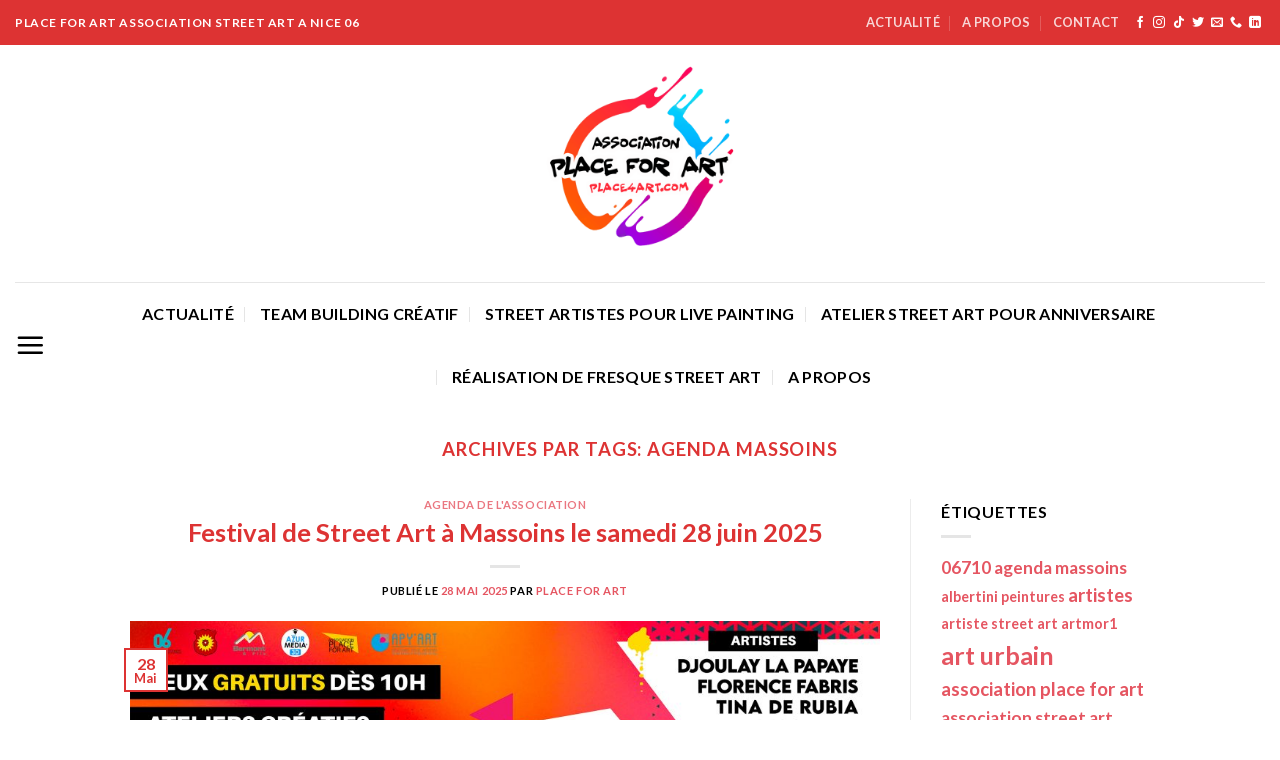

--- FILE ---
content_type: text/html; charset=UTF-8
request_url: https://place4art.com/tag/agenda-massoins/
body_size: 26635
content:
<!DOCTYPE html>
<html dir="ltr" lang="fr-FR" prefix="og: https://ogp.me/ns#" class="loading-site no-js">
<head>
	<meta charset="UTF-8" />
	<link rel="profile" href="http://gmpg.org/xfn/11" />
	<link rel="pingback" href="https://place4art.com/xmlrpc.php" />

	<script>(function(html){html.className = html.className.replace(/\bno-js\b/,'js')})(document.documentElement);</script>
<title>agenda massoins - Place 4 Art - Association Street Art à Nice et contemporain, Atelier, Fresque, Evènements public et privés</title>
	<style>img:is([sizes="auto" i], [sizes^="auto," i]) { contain-intrinsic-size: 3000px 1500px }</style>
	
		<!-- All in One SEO 4.9.3 - aioseo.com -->
	<meta name="robots" content="max-image-preview:large" />
	<link rel="canonical" href="https://place4art.com/tag/agenda-massoins/" />
	<link rel="next" href="https://place4art.com/tag/agenda-massoins/page/2/" />
	<meta name="generator" content="All in One SEO (AIOSEO) 4.9.3" />
		<script type="application/ld+json" class="aioseo-schema">
			{"@context":"https:\/\/schema.org","@graph":[{"@type":"BreadcrumbList","@id":"https:\/\/place4art.com\/tag\/agenda-massoins\/#breadcrumblist","itemListElement":[{"@type":"ListItem","@id":"https:\/\/place4art.com#listItem","position":1,"name":"Home","item":"https:\/\/place4art.com","nextItem":{"@type":"ListItem","@id":"https:\/\/place4art.com\/tag\/agenda-massoins\/#listItem","name":"agenda massoins"}},{"@type":"ListItem","@id":"https:\/\/place4art.com\/tag\/agenda-massoins\/#listItem","position":2,"name":"agenda massoins","previousItem":{"@type":"ListItem","@id":"https:\/\/place4art.com#listItem","name":"Home"}}]},{"@type":"CollectionPage","@id":"https:\/\/place4art.com\/tag\/agenda-massoins\/#collectionpage","url":"https:\/\/place4art.com\/tag\/agenda-massoins\/","name":"agenda massoins - Place 4 Art - Association Street Art \u00e0 Nice et contemporain, Atelier, Fresque, Ev\u00e8nements public et priv\u00e9s","inLanguage":"fr-FR","isPartOf":{"@id":"https:\/\/place4art.com\/#website"},"breadcrumb":{"@id":"https:\/\/place4art.com\/tag\/agenda-massoins\/#breadcrumblist"}},{"@type":"Organization","@id":"https:\/\/place4art.com\/#organization","name":"Place 4 Art - Association Street Art \u00e0 Nice et contemporain, Atelier, Fresque, Ev\u00e8nements public et priv\u00e9s","description":"Street Art (art urbain) et contemporain dans les Alpes Maritimes","url":"https:\/\/place4art.com\/"},{"@type":"WebSite","@id":"https:\/\/place4art.com\/#website","url":"https:\/\/place4art.com\/","name":"Place 4 Art - Association Street Art \u00e0 Nice et contemporain, Atelier, Fresque, Ev\u00e8nements public et priv\u00e9s","description":"Street Art (art urbain) et contemporain dans les Alpes Maritimes","inLanguage":"fr-FR","publisher":{"@id":"https:\/\/place4art.com\/#organization"}}]}
		</script>
		<!-- All in One SEO -->

<meta name="viewport" content="width=device-width, initial-scale=1" /><link rel='dns-prefetch' href='//stats.wp.com' />
<link rel='prefetch' href='https://place4art.com/wp-content/themes/flatsome/assets/js/flatsome.js?ver=be4456ec53c49e21f6f3' />
<link rel='prefetch' href='https://place4art.com/wp-content/themes/flatsome/assets/js/chunk.slider.js?ver=3.18.4' />
<link rel='prefetch' href='https://place4art.com/wp-content/themes/flatsome/assets/js/chunk.popups.js?ver=3.18.4' />
<link rel='prefetch' href='https://place4art.com/wp-content/themes/flatsome/assets/js/chunk.tooltips.js?ver=3.18.4' />
<link rel="alternate" type="application/rss+xml" title="Place 4 Art - Association Street Art à Nice et contemporain, Atelier, Fresque, Evènements public et privés &raquo; Flux" href="https://place4art.com/feed/" />
<link rel="alternate" type="application/rss+xml" title="Place 4 Art - Association Street Art à Nice et contemporain, Atelier, Fresque, Evènements public et privés &raquo; Flux des commentaires" href="https://place4art.com/comments/feed/" />
<link rel="alternate" type="application/rss+xml" title="Place 4 Art - Association Street Art à Nice et contemporain, Atelier, Fresque, Evènements public et privés &raquo; Flux de l’étiquette agenda massoins" href="https://place4art.com/tag/agenda-massoins/feed/" />
<link rel='stylesheet' id='sbi_styles-css' href='https://place4art.com/wp-content/plugins/instagram-feed/css/sbi-styles.min.css?ver=6.10.0' type='text/css' media='all' />
<link rel='stylesheet' id='contact-form-7-css' href='https://place4art.com/wp-content/plugins/contact-form-7/includes/css/styles.css?ver=6.1.4' type='text/css' media='all' />
<link rel='stylesheet' id='cff-css' href='https://place4art.com/wp-content/plugins/custom-facebook-feed/assets/css/cff-style.min.css?ver=4.3.4' type='text/css' media='all' />
<link rel='stylesheet' id='sb-font-awesome-css' href='https://place4art.com/wp-content/plugins/custom-facebook-feed/assets/css/font-awesome.min.css?ver=4.7.0' type='text/css' media='all' />
<link rel='stylesheet' id='flatsome-main-css' href='https://place4art.com/wp-content/themes/flatsome/assets/css/flatsome.css?ver=3.18.4' type='text/css' media='all' />
<style id='flatsome-main-inline-css' type='text/css'>
@font-face {
				font-family: "fl-icons";
				font-display: block;
				src: url(https://place4art.com/wp-content/themes/flatsome/assets/css/icons/fl-icons.eot?v=3.18.4);
				src:
					url(https://place4art.com/wp-content/themes/flatsome/assets/css/icons/fl-icons.eot#iefix?v=3.18.4) format("embedded-opentype"),
					url(https://place4art.com/wp-content/themes/flatsome/assets/css/icons/fl-icons.woff2?v=3.18.4) format("woff2"),
					url(https://place4art.com/wp-content/themes/flatsome/assets/css/icons/fl-icons.ttf?v=3.18.4) format("truetype"),
					url(https://place4art.com/wp-content/themes/flatsome/assets/css/icons/fl-icons.woff?v=3.18.4) format("woff"),
					url(https://place4art.com/wp-content/themes/flatsome/assets/css/icons/fl-icons.svg?v=3.18.4#fl-icons) format("svg");
			}
</style>
<link rel='stylesheet' id='flatsome-style-css' href='https://place4art.com/wp-content/themes/flatsome/style.css?ver=3.18.4' type='text/css' media='all' />
<script type="text/javascript" src="https://place4art.com/wp-includes/js/jquery/jquery.min.js?ver=3.7.1" id="jquery-core-js"></script>
<link rel="https://api.w.org/" href="https://place4art.com/wp-json/" /><link rel="alternate" title="JSON" type="application/json" href="https://place4art.com/wp-json/wp/v2/tags/82" /><link rel="EditURI" type="application/rsd+xml" title="RSD" href="https://place4art.com/xmlrpc.php?rsd" />
	<style>img#wpstats{display:none}</style>
		<style>.bg{opacity: 0; transition: opacity 1s; -webkit-transition: opacity 1s;} .bg-loaded{opacity: 1;}</style><!-- Global site tag (gtag.js) - Google Analytics -->
<script async src="https://www.googletagmanager.com/gtag/js?id=G-L66Z3K1X6Z"></script>
<script>
  window.dataLayer = window.dataLayer || [];
  function gtag(){dataLayer.push(arguments);}
  gtag('js', new Date());

  gtag('config', 'G-L66Z3K1X6Z');
</script><link rel="icon" href="https://place4art.com/wp-content/uploads/cropped-logo-association-Place-for-Art-street_art_urbain_collectif_artistes-contemporain_fresque_mur_evenement_atelier_fabris_cote-azur-alpes-maritimes-nice_riviera_06-32x32.png" sizes="32x32" />
<link rel="icon" href="https://place4art.com/wp-content/uploads/cropped-logo-association-Place-for-Art-street_art_urbain_collectif_artistes-contemporain_fresque_mur_evenement_atelier_fabris_cote-azur-alpes-maritimes-nice_riviera_06-192x192.png" sizes="192x192" />
<link rel="apple-touch-icon" href="https://place4art.com/wp-content/uploads/cropped-logo-association-Place-for-Art-street_art_urbain_collectif_artistes-contemporain_fresque_mur_evenement_atelier_fabris_cote-azur-alpes-maritimes-nice_riviera_06-180x180.png" />
<meta name="msapplication-TileImage" content="https://place4art.com/wp-content/uploads/cropped-logo-association-Place-for-Art-street_art_urbain_collectif_artistes-contemporain_fresque_mur_evenement_atelier_fabris_cote-azur-alpes-maritimes-nice_riviera_06-270x270.png" />
<style id="custom-css" type="text/css">:root {--primary-color: #dd3333;--fs-color-primary: #dd3333;--fs-color-secondary: #e5e5e5;--fs-color-success: #9ac76a;--fs-color-alert: #f42e2e;--fs-experimental-link-color: #e55561;--fs-experimental-link-color-hover: #111;}.tooltipster-base {--tooltip-color: #fff;--tooltip-bg-color: #000;}.off-canvas-right .mfp-content, .off-canvas-left .mfp-content {--drawer-width: 300px;}html{background-color:#ffffff!important;}.container-width, .full-width .ubermenu-nav, .container, .row{max-width: 1050px}.row.row-collapse{max-width: 1020px}.row.row-small{max-width: 1042.5px}.row.row-large{max-width: 1080px}.header-main{height: 237px}#logo img{max-height: 237px}#logo{width:200px;}#logo a{max-width:200px;}.header-bottom{min-height: 20px}.header-top{min-height: 38px}.transparent .header-main{height: 30px}.transparent #logo img{max-height: 30px}.has-transparent + .page-title:first-of-type,.has-transparent + #main > .page-title,.has-transparent + #main > div > .page-title,.has-transparent + #main .page-header-wrapper:first-of-type .page-title{padding-top: 110px;}.header.show-on-scroll,.stuck .header-main{height:70px!important}.stuck #logo img{max-height: 70px!important}.header-bg-color {background-color: rgba(255,255,255,0.9)}.header-bottom {background-color: #ffffff}.top-bar-nav > li > a{line-height: 35px }.header-main .nav > li > a{line-height: 23px }.header-wrapper:not(.stuck) .header-main .header-nav{margin-top: -2px }.stuck .header-main .nav > li > a{line-height: 50px }.header-bottom-nav > li > a{line-height: 43px }@media (max-width: 549px) {.header-main{height: 70px}#logo img{max-height: 70px}}.main-menu-overlay{background-color: #000000}.header-top{background-color:#dd3333!important;}body{color: #000000}h1,h2,h3,h4,h5,h6,.heading-font{color: #dd3333;}body{font-family: Lato, sans-serif;}body {font-weight: 400;font-style: normal;}.nav > li > a {font-family: Lato, sans-serif;}.mobile-sidebar-levels-2 .nav > li > ul > li > a {font-family: Lato, sans-serif;}.nav > li > a,.mobile-sidebar-levels-2 .nav > li > ul > li > a {font-weight: 700;font-style: normal;}h1,h2,h3,h4,h5,h6,.heading-font, .off-canvas-center .nav-sidebar.nav-vertical > li > a{font-family: Lato, sans-serif;}h1,h2,h3,h4,h5,h6,.heading-font,.banner h1,.banner h2 {font-weight: 700;font-style: normal;}.alt-font{font-family: "Dancing Script", sans-serif;}.alt-font {font-weight: 400!important;font-style: normal!important;}.header:not(.transparent) .header-bottom-nav.nav > li > a{color: #000000;}.footer-1{background-color: #aaaaaa}.absolute-footer, html{background-color: #000000}.nav-vertical-fly-out > li + li {border-top-width: 1px; border-top-style: solid;}/* Custom CSS */body:not(.page-id-76) .grecaptcha-badge {display: none;}.label-new.menu-item > a:after{content:"Nouveau";}.label-hot.menu-item > a:after{content:"Populaire";}.label-sale.menu-item > a:after{content:"En action";}.label-popular.menu-item > a:after{content:"Populaire";}</style><style id="kirki-inline-styles">/* latin-ext */
@font-face {
  font-family: 'Lato';
  font-style: normal;
  font-weight: 400;
  font-display: swap;
  src: url(https://place4art.com/wp-content/fonts/lato/font) format('woff');
  unicode-range: U+0100-02BA, U+02BD-02C5, U+02C7-02CC, U+02CE-02D7, U+02DD-02FF, U+0304, U+0308, U+0329, U+1D00-1DBF, U+1E00-1E9F, U+1EF2-1EFF, U+2020, U+20A0-20AB, U+20AD-20C0, U+2113, U+2C60-2C7F, U+A720-A7FF;
}
/* latin */
@font-face {
  font-family: 'Lato';
  font-style: normal;
  font-weight: 400;
  font-display: swap;
  src: url(https://place4art.com/wp-content/fonts/lato/font) format('woff');
  unicode-range: U+0000-00FF, U+0131, U+0152-0153, U+02BB-02BC, U+02C6, U+02DA, U+02DC, U+0304, U+0308, U+0329, U+2000-206F, U+20AC, U+2122, U+2191, U+2193, U+2212, U+2215, U+FEFF, U+FFFD;
}
/* latin-ext */
@font-face {
  font-family: 'Lato';
  font-style: normal;
  font-weight: 700;
  font-display: swap;
  src: url(https://place4art.com/wp-content/fonts/lato/font) format('woff');
  unicode-range: U+0100-02BA, U+02BD-02C5, U+02C7-02CC, U+02CE-02D7, U+02DD-02FF, U+0304, U+0308, U+0329, U+1D00-1DBF, U+1E00-1E9F, U+1EF2-1EFF, U+2020, U+20A0-20AB, U+20AD-20C0, U+2113, U+2C60-2C7F, U+A720-A7FF;
}
/* latin */
@font-face {
  font-family: 'Lato';
  font-style: normal;
  font-weight: 700;
  font-display: swap;
  src: url(https://place4art.com/wp-content/fonts/lato/font) format('woff');
  unicode-range: U+0000-00FF, U+0131, U+0152-0153, U+02BB-02BC, U+02C6, U+02DA, U+02DC, U+0304, U+0308, U+0329, U+2000-206F, U+20AC, U+2122, U+2191, U+2193, U+2212, U+2215, U+FEFF, U+FFFD;
}/* vietnamese */
@font-face {
  font-family: 'Dancing Script';
  font-style: normal;
  font-weight: 400;
  font-display: swap;
  src: url(https://place4art.com/wp-content/fonts/dancing-script/font) format('woff');
  unicode-range: U+0102-0103, U+0110-0111, U+0128-0129, U+0168-0169, U+01A0-01A1, U+01AF-01B0, U+0300-0301, U+0303-0304, U+0308-0309, U+0323, U+0329, U+1EA0-1EF9, U+20AB;
}
/* latin-ext */
@font-face {
  font-family: 'Dancing Script';
  font-style: normal;
  font-weight: 400;
  font-display: swap;
  src: url(https://place4art.com/wp-content/fonts/dancing-script/font) format('woff');
  unicode-range: U+0100-02BA, U+02BD-02C5, U+02C7-02CC, U+02CE-02D7, U+02DD-02FF, U+0304, U+0308, U+0329, U+1D00-1DBF, U+1E00-1E9F, U+1EF2-1EFF, U+2020, U+20A0-20AB, U+20AD-20C0, U+2113, U+2C60-2C7F, U+A720-A7FF;
}
/* latin */
@font-face {
  font-family: 'Dancing Script';
  font-style: normal;
  font-weight: 400;
  font-display: swap;
  src: url(https://place4art.com/wp-content/fonts/dancing-script/font) format('woff');
  unicode-range: U+0000-00FF, U+0131, U+0152-0153, U+02BB-02BC, U+02C6, U+02DA, U+02DC, U+0304, U+0308, U+0329, U+2000-206F, U+20AC, U+2122, U+2191, U+2193, U+2212, U+2215, U+FEFF, U+FFFD;
}</style></head>

<body class="archive tag tag-agenda-massoins tag-82 wp-theme-flatsome full-width lightbox nav-dropdown-has-arrow nav-dropdown-has-shadow nav-dropdown-has-border">


<a class="skip-link screen-reader-text" href="#main">Passer au contenu</a>

<div id="wrapper">

	
	<header id="header" class="header header-full-width has-sticky sticky-jump">
		<div class="header-wrapper">
			<div id="top-bar" class="header-top hide-for-sticky nav-dark">
    <div class="flex-row container">
      <div class="flex-col hide-for-medium flex-left">
          <ul class="nav nav-left medium-nav-center nav-small  nav-divided nav-uppercase">
              <li class="html custom html_topbar_left"><strong class="uppercase">PLACE FOR ART ASSOCIATION STREET ART A NICE 06</strong></li>          </ul>
      </div>

      <div class="flex-col hide-for-medium flex-center">
          <ul class="nav nav-center nav-small  nav-divided nav-uppercase">
                        </ul>
      </div>

      <div class="flex-col hide-for-medium flex-right">
         <ul class="nav top-bar-nav nav-right nav-small  nav-divided nav-uppercase">
              <li id="menu-item-306" class="menu-item menu-item-type-post_type menu-item-object-page current_page_parent menu-item-306 menu-item-design-default"><a href="https://place4art.com/actualite/" class="nav-top-link">Actualité</a></li>
<li id="menu-item-305" class="menu-item menu-item-type-post_type menu-item-object-page menu-item-305 menu-item-design-default"><a href="https://place4art.com/a-propos/" class="nav-top-link">A propos</a></li>
<li id="menu-item-447" class="menu-item menu-item-type-post_type menu-item-object-page menu-item-447 menu-item-design-default"><a href="https://place4art.com/contact/" class="nav-top-link">Contact</a></li>
<li class="html header-social-icons ml-0">
	<div class="social-icons follow-icons" ><a href="https://www.facebook.com/place4art" target="_blank" data-label="Facebook" class="icon plain facebook tooltip" title="Nous suivre sur Facebook" aria-label="Nous suivre sur Facebook" rel="noopener nofollow" ><i class="icon-facebook" ></i></a><a href="https://www.instagram.com/placeforart.fr/" target="_blank" data-label="Instagram" class="icon plain instagram tooltip" title="Nous suivre sur Instagram" aria-label="Nous suivre sur Instagram" rel="noopener nofollow" ><i class="icon-instagram" ></i></a><a href="https://www.tiktok.com/@florencefabris.fr" target="_blank" data-label="TikTok" class="icon plain tiktok tooltip" title="Nous suivre sur TikTok" aria-label="Nous suivre sur TikTok" rel="noopener nofollow" ><i class="icon-tiktok" ></i></a><a href="https://twitter.com/FlorenceFabris" data-label="Twitter" target="_blank" class="icon plain twitter tooltip" title="Nous suivre sur Twitter" aria-label="Nous suivre sur Twitter" rel="noopener nofollow" ><i class="icon-twitter" ></i></a><a href="mailto:contact@place4art.com" data-label="E-mail" target="_blank" class="icon plain email tooltip" title="Nous envoyer un email" aria-label="Nous envoyer un email" rel="nofollow noopener" ><i class="icon-envelop" ></i></a><a href="tel:+33627184592" data-label="Phone" target="_blank" class="icon plain phone tooltip" title="Appelez-nous" aria-label="Appelez-nous" rel="nofollow noopener" ><i class="icon-phone" ></i></a><a href="https://www.linkedin.com/in/florence-fabris-60468315b/" data-label="LinkedIn" target="_blank" class="icon plain linkedin tooltip" title="Nous suivre sur LinkedIn" aria-label="Nous suivre sur LinkedIn" rel="noopener nofollow" ><i class="icon-linkedin" ></i></a></div></li>
          </ul>
      </div>

            <div class="flex-col show-for-medium flex-grow">
          <ul class="nav nav-center nav-small mobile-nav  nav-divided nav-uppercase">
              <li class="html custom html_topbar_left"><strong class="uppercase">PLACE FOR ART ASSOCIATION STREET ART A NICE 06</strong></li>          </ul>
      </div>
      
    </div>
</div>
<div id="masthead" class="header-main show-logo-center">
      <div class="header-inner flex-row container logo-center medium-logo-center" role="navigation">

          <!-- Logo -->
          <div id="logo" class="flex-col logo">
            
<!-- Header logo -->
<a href="https://place4art.com/" title="Place 4 Art &#8211; Association Street Art à Nice et contemporain, Atelier, Fresque, Evènements public et privés - Street Art (art urbain) et contemporain dans les Alpes Maritimes" rel="home">
		<img width="1020" height="1020" src="https://place4art.com/wp-content/uploads/logo-association-Place-for-Art-street-art-urbain-artistes-contemporain-fresque-mur-evenement-atelier-teambuilding-anniversaire-florence-fabris-cote-azur-alpes-maritimes-nice-riviera-1024x1024.png" class="header_logo header-logo" alt="Place 4 Art &#8211; Association Street Art à Nice et contemporain, Atelier, Fresque, Evènements public et privés"/><img  width="1020" height="1020" src="https://place4art.com/wp-content/uploads/logo-association-Place-for-Art-street-art-urbain-artistes-contemporain-fresque-mur-evenement-atelier-teambuilding-anniversaire-florence-fabris-cote-azur-alpes-maritimes-nice-riviera-1024x1024.png" class="header-logo-dark" alt="Place 4 Art &#8211; Association Street Art à Nice et contemporain, Atelier, Fresque, Evènements public et privés"/></a>
          </div>

          <!-- Mobile Left Elements -->
          <div class="flex-col show-for-medium flex-left">
            <ul class="mobile-nav nav nav-left ">
              <li class="nav-icon has-icon">
  		<a href="#" data-open="#main-menu" data-pos="center" data-bg="main-menu-overlay" data-color="dark" class="is-small" aria-label="Menu" aria-controls="main-menu" aria-expanded="false">

		  <i class="icon-menu" ></i>
		  		</a>
	</li>
            </ul>
          </div>

          <!-- Left Elements -->
          <div class="flex-col hide-for-medium flex-left
            ">
            <ul class="header-nav header-nav-main nav nav-left  nav-uppercase" >
                          </ul>
          </div>

          <!-- Right Elements -->
          <div class="flex-col hide-for-medium flex-right">
            <ul class="header-nav header-nav-main nav nav-right  nav-uppercase">
                          </ul>
          </div>

          <!-- Mobile Right Elements -->
          <div class="flex-col show-for-medium flex-right">
            <ul class="mobile-nav nav nav-right ">
                          </ul>
          </div>

      </div>

            <div class="container"><div class="top-divider full-width"></div></div>
      </div>
<div id="wide-nav" class="header-bottom wide-nav flex-has-center hide-for-medium">
    <div class="flex-row container">

                        <div class="flex-col hide-for-medium flex-left">
                <ul class="nav header-nav header-bottom-nav nav-left  nav-divided nav-size-large nav-spacing-xlarge nav-uppercase">
                    <li class="nav-icon has-icon">
  		<a href="#" data-open="#main-menu" data-pos="center" data-bg="main-menu-overlay" data-color="dark" class="is-small" aria-label="Menu" aria-controls="main-menu" aria-expanded="false">

		  <i class="icon-menu" ></i>
		  		</a>
	</li>
                </ul>
            </div>
            
                        <div class="flex-col hide-for-medium flex-center">
                <ul class="nav header-nav header-bottom-nav nav-center  nav-divided nav-size-large nav-spacing-xlarge nav-uppercase">
                    <li id="menu-item-21" class="menu-item menu-item-type-post_type menu-item-object-page current_page_parent menu-item-21 menu-item-design-default"><a href="https://place4art.com/actualite/" class="nav-top-link">Actualité</a></li>
<li id="menu-item-770" class="menu-item menu-item-type-post_type menu-item-object-page menu-item-770 menu-item-design-default"><a href="https://place4art.com/team-building-artistique-nice-alpes-maritimes/" class="nav-top-link">Team building créatif</a></li>
<li id="menu-item-302" class="menu-item menu-item-type-post_type menu-item-object-post menu-item-302 menu-item-design-default"><a href="https://place4art.com/evenements/street-artiste-live-painting-evenementiel-nice-06-alpes-maritimes/" class="nav-top-link">Street artistes pour Live Painting</a></li>
<li id="menu-item-303" class="menu-item menu-item-type-post_type menu-item-object-post menu-item-303 menu-item-design-default"><a href="https://place4art.com/evenements/atelier-street-art-pour-anniversaire/" class="nav-top-link">Atelier Street Art pour anniversaire</a></li>
<li id="menu-item-304" class="menu-item menu-item-type-post_type menu-item-object-post menu-item-304 menu-item-design-default"><a href="https://place4art.com/evenements/artistes-realisation-fresque-association-street-art-nice-06-alpes-maritimes/" class="nav-top-link">Réalisation de Fresque Street Art</a></li>
<li id="menu-item-36" class="menu-item menu-item-type-post_type menu-item-object-page menu-item-36 menu-item-design-default"><a href="https://place4art.com/a-propos/" class="nav-top-link">A propos</a></li>
                </ul>
            </div>
            
                        <div class="flex-col hide-for-medium flex-right flex-grow">
              <ul class="nav header-nav header-bottom-nav nav-right  nav-divided nav-size-large nav-spacing-xlarge nav-uppercase">
                                 </ul>
            </div>
            
            
    </div>
</div>

<div class="header-bg-container fill"><div class="header-bg-image fill"></div><div class="header-bg-color fill"></div></div>		</div>
	</header>

	
	<main id="main" class="">

<div id="content" class="blog-wrapper blog-archive page-wrapper">
		<header class="archive-page-header">
	<div class="row">
	<div class="large-12 text-center col">
	<h1 class="page-title is-large uppercase">
		Archives par tags: <span>agenda massoins</span>	</h1>
		</div>
	</div>
</header>


<div class="row row-large row-divided ">

	<div class="large-9 col">
		<div id="post-list">


<article id="post-531" class="post-531 post type-post status-publish format-standard has-post-thumbnail hentry category-agenda-association tag-103 tag-agenda-massoins tag-alexandra-borchio-fontimp tag-art-urbain tag-artistes tag-association-place-for-art tag-atelier-de-peinture tag-azur-media tag-azurmedia-fr tag-bermont tag-big-ben tag-boules-carrees tag-clodart tag-concours-de-boules-carrees tag-departement-06 tag-django tag-exposants tag-fabris tag-festival-art tag-festival-de-street-art tag-fete tag-florence-fabris tag-free tag-fresque tag-fresque-murale tag-kitoff tag-lapapaye tag-live-painting tag-ma2thieu tag-mairie tag-massoins tag-place-for-art tag-romain-bermont tag-street-art tag-tina-de-rubia tag-yves-bermont">
	<div class="article-inner ">
		<header class="entry-header">
	<div class="entry-header-text entry-header-text-top text-center">
		<h6 class="entry-category is-xsmall"><a href="https://place4art.com/category/agenda-association/" rel="category tag">agenda de l'association</a></h6><h2 class="entry-title"><a href="https://place4art.com/agenda-association/festival-street-art-massoins-association-place-for-art-urbain-performance-artistes-ateliers-jeux-live-painting/" rel="bookmark" class="plain">Festival de Street Art à Massoins le samedi 28 juin 2025</a></h2><div class="entry-divider is-divider small"></div>
	<div class="entry-meta uppercase is-xsmall">
		<span class="posted-on">Publié le <a href="https://place4art.com/agenda-association/festival-street-art-massoins-association-place-for-art-urbain-performance-artistes-ateliers-jeux-live-painting/" rel="bookmark"><time class="entry-date published" datetime="2025-05-28T19:24:44+02:00">28 mai 2025</time><time class="updated" datetime="2025-06-16T15:56:47+02:00">16 juin 2025</time></a></span> <span class="byline">par <span class="meta-author vcard"><a class="url fn n" href="https://place4art.com/author/easysofts/">Place for Art</a></span></span>	</div>
	</div>
						<div class="entry-image relative">
				<a href="https://place4art.com/agenda-association/festival-street-art-massoins-association-place-for-art-urbain-performance-artistes-ateliers-jeux-live-painting/">
    <img width="1020" height="534" src="https://place4art.com/wp-content/uploads/festival-street-art-massoins-association-place-for-art-urbain-fresque-artistes-ateliers-jeux-live-painting-06-1024x536.jpg" class="attachment-large size-large wp-post-image" alt="" decoding="async" fetchpriority="high" srcset="https://place4art.com/wp-content/uploads/festival-street-art-massoins-association-place-for-art-urbain-fresque-artistes-ateliers-jeux-live-painting-06-1024x536.jpg 1024w, https://place4art.com/wp-content/uploads/festival-street-art-massoins-association-place-for-art-urbain-fresque-artistes-ateliers-jeux-live-painting-06-300x157.jpg 300w, https://place4art.com/wp-content/uploads/festival-street-art-massoins-association-place-for-art-urbain-fresque-artistes-ateliers-jeux-live-painting-06-768x402.jpg 768w, https://place4art.com/wp-content/uploads/festival-street-art-massoins-association-place-for-art-urbain-fresque-artistes-ateliers-jeux-live-painting-06-1536x804.jpg 1536w, https://place4art.com/wp-content/uploads/festival-street-art-massoins-association-place-for-art-urbain-fresque-artistes-ateliers-jeux-live-painting-06-2048x1072.jpg 2048w" sizes="(max-width: 1020px) 100vw, 1020px" /></a>
				<div class="badge absolute top post-date badge-outline">
	<div class="badge-inner">
		<span class="post-date-day">28</span><br>
		<span class="post-date-month is-small">Mai</span>
	</div>
</div>
			</div>
			</header>
		<div class="entry-content">
		<div class="entry-summary">
				<div class="text-center">
			<a class="more-link button primary is-outline is-smaller" href="https://place4art.com/agenda-association/festival-street-art-massoins-association-place-for-art-urbain-performance-artistes-ateliers-jeux-live-painting/">Continuer la lecture <span class="meta-nav">&rarr;</span></a>
		</div>
	</div>
	
</div>
		<footer class="entry-meta clearfix">
					<span class="cat-links">
			Posté dans <a href="https://place4art.com/category/agenda-association/" rel="category tag">agenda de l'association</a>		</span>

				<span class="sep">&nbsp;|&nbsp;</span>
		<span class="tags-links">
			Tagged <a href="https://place4art.com/tag/06710/" rel="tag">06710</a>,<a href="https://place4art.com/tag/agenda-massoins/" rel="tag">agenda massoins</a>,<a href="https://place4art.com/tag/alexandra-borchio-fontimp/" rel="tag">Alexandra BORCHIO-FONTIMP</a>,<a href="https://place4art.com/tag/art-urbain/" rel="tag">art urbain</a>,<a href="https://place4art.com/tag/artistes/" rel="tag">artistes</a>,<a href="https://place4art.com/tag/association-place-for-art/" rel="tag">association place for art</a>,<a href="https://place4art.com/tag/atelier-de-peinture/" rel="tag">atelier de peinture</a>,<a href="https://place4art.com/tag/azur-media/" rel="tag">azur media</a>,<a href="https://place4art.com/tag/azurmedia-fr/" rel="tag">azurmedia.fr</a>,<a href="https://place4art.com/tag/bermont/" rel="tag">bermont</a>,<a href="https://place4art.com/tag/big-ben/" rel="tag">big ben</a>,<a href="https://place4art.com/tag/boules-carrees/" rel="tag">boules carrées</a>,<a href="https://place4art.com/tag/clodart/" rel="tag">clodart</a>,<a href="https://place4art.com/tag/concours-de-boules-carrees/" rel="tag">concours de boules carrées</a>,<a href="https://place4art.com/tag/departement-06/" rel="tag">departement 06</a>,<a href="https://place4art.com/tag/django/" rel="tag">django</a>,<a href="https://place4art.com/tag/exposants/" rel="tag">exposants</a>,<a href="https://place4art.com/tag/fabris/" rel="tag">fabris</a>,<a href="https://place4art.com/tag/festival-art/" rel="tag">festival art</a>,<a href="https://place4art.com/tag/festival-de-street-art/" rel="tag">festival de street art</a>,<a href="https://place4art.com/tag/fete/" rel="tag">fête</a>,<a href="https://place4art.com/tag/florence-fabris/" rel="tag">florence fabris</a>,<a href="https://place4art.com/tag/free/" rel="tag">free</a>,<a href="https://place4art.com/tag/fresque/" rel="tag">fresque</a>,<a href="https://place4art.com/tag/fresque-murale/" rel="tag">fresque murale</a>,<a href="https://place4art.com/tag/kitoff/" rel="tag">kitoff</a>,<a href="https://place4art.com/tag/lapapaye/" rel="tag">lapapaye</a>,<a href="https://place4art.com/tag/live-painting/" rel="tag">live painting</a>,<a href="https://place4art.com/tag/ma2thieu/" rel="tag">ma2thieu</a>,<a href="https://place4art.com/tag/mairie/" rel="tag">mairie</a>,<a href="https://place4art.com/tag/massoins/" rel="tag">massoins</a>,<a href="https://place4art.com/tag/place-for-art/" rel="tag">place for art</a>,<a href="https://place4art.com/tag/romain-bermont/" rel="tag">romain bermont</a>,<a href="https://place4art.com/tag/street-art/" rel="tag">street-art</a>,<a href="https://place4art.com/tag/tina-de-rubia/" rel="tag">tina de rubia</a>,<a href="https://place4art.com/tag/yves-bermont/" rel="tag">yves bermont</a>		</span>
			
	</footer>
	</div>
</article>


<article id="post-492" class="post-492 post type-post status-publish format-standard has-post-thumbnail hentry category-agenda-association category-evenements tag-103 tag-agenda-massoins tag-andrea-drw tag-art-urbain tag-artistes tag-association-place-for-art tag-atelier-de-peinture tag-azur-media tag-azurmedia-fr tag-bermont tag-boules-carrees tag-commune tag-commune-de-massoins tag-concours-de-boules tag-concours-de-boules-carrees tag-departement-06 tag-eric-ferrer tag-exposants tag-fabris tag-festival-art tag-fete tag-florence-fabris tag-fresque tag-fresque-murale tag-lart-de-fer tag-lapapaye tag-live-painting tag-mairie tag-matthieu-durst tag-moustache-bleue tag-place-for-art tag-romain-bermont tag-sandy-ardissonne tag-snd-creation tag-street-art tag-tracemat tag-yves-bermont">
	<div class="article-inner ">
		<header class="entry-header">
	<div class="entry-header-text entry-header-text-top text-center">
		<h6 class="entry-category is-xsmall"><a href="https://place4art.com/category/agenda-association/" rel="category tag">agenda de l'association</a>,<a href="https://place4art.com/category/evenements/" rel="category tag">Evénements</a></h6><h2 class="entry-title"><a href="https://place4art.com/agenda-association/festival-street-art-massoins-22-23-juin-2024-association-place-for-art-urbain-performance-artistes-ateliers-jeux-live-painting/" rel="bookmark" class="plain">Festival d’Art à Massoins du 22 au 23 juin 2024</a></h2><div class="entry-divider is-divider small"></div>
	<div class="entry-meta uppercase is-xsmall">
		<span class="posted-on">Publié le <a href="https://place4art.com/agenda-association/festival-street-art-massoins-22-23-juin-2024-association-place-for-art-urbain-performance-artistes-ateliers-jeux-live-painting/" rel="bookmark"><time class="entry-date published" datetime="2024-04-25T13:57:14+02:00">25 avril 2024</time><time class="updated" datetime="2025-03-16T19:58:54+01:00">16 mars 2025</time></a></span> <span class="byline">par <span class="meta-author vcard"><a class="url fn n" href="https://place4art.com/author/easysofts/">Place for Art</a></span></span>	</div>
	</div>
						<div class="entry-image relative">
				<a href="https://place4art.com/agenda-association/festival-street-art-massoins-22-23-juin-2024-association-place-for-art-urbain-performance-artistes-ateliers-jeux-live-painting/">
    <img width="1020" height="534" src="data:image/svg+xml,%3Csvg%20viewBox%3D%220%200%201020%20534%22%20xmlns%3D%22http%3A%2F%2Fwww.w3.org%2F2000%2Fsvg%22%3E%3C%2Fsvg%3E" data-src="https://place4art.com/wp-content/uploads/festival-street-art-massoins-2024-association-place-for-art-urbain-fresque-artistes-ateliers-jeux-live-painting-foire-artisanat-jeux-gratuits-1024x536.jpg" class="lazy-load attachment-large size-large wp-post-image" alt="" decoding="async" srcset="" data-srcset="https://place4art.com/wp-content/uploads/festival-street-art-massoins-2024-association-place-for-art-urbain-fresque-artistes-ateliers-jeux-live-painting-foire-artisanat-jeux-gratuits-1024x536.jpg 1024w, https://place4art.com/wp-content/uploads/festival-street-art-massoins-2024-association-place-for-art-urbain-fresque-artistes-ateliers-jeux-live-painting-foire-artisanat-jeux-gratuits-300x157.jpg 300w, https://place4art.com/wp-content/uploads/festival-street-art-massoins-2024-association-place-for-art-urbain-fresque-artistes-ateliers-jeux-live-painting-foire-artisanat-jeux-gratuits-768x402.jpg 768w, https://place4art.com/wp-content/uploads/festival-street-art-massoins-2024-association-place-for-art-urbain-fresque-artistes-ateliers-jeux-live-painting-foire-artisanat-jeux-gratuits-1536x804.jpg 1536w, https://place4art.com/wp-content/uploads/festival-street-art-massoins-2024-association-place-for-art-urbain-fresque-artistes-ateliers-jeux-live-painting-foire-artisanat-jeux-gratuits-2048x1072.jpg 2048w" sizes="(max-width: 1020px) 100vw, 1020px" /></a>
				<div class="badge absolute top post-date badge-outline">
	<div class="badge-inner">
		<span class="post-date-day">25</span><br>
		<span class="post-date-month is-small">Avr</span>
	</div>
</div>
			</div>
			</header>
		<div class="entry-content">
		<div class="entry-summary">
				<div class="text-center">
			<a class="more-link button primary is-outline is-smaller" href="https://place4art.com/agenda-association/festival-street-art-massoins-22-23-juin-2024-association-place-for-art-urbain-performance-artistes-ateliers-jeux-live-painting/">Continuer la lecture <span class="meta-nav">&rarr;</span></a>
		</div>
	</div>
	
</div>
		<footer class="entry-meta clearfix">
					<span class="cat-links">
			Posté dans <a href="https://place4art.com/category/agenda-association/" rel="category tag">agenda de l'association</a>,<a href="https://place4art.com/category/evenements/" rel="category tag">Evénements</a>		</span>

				<span class="sep">&nbsp;|&nbsp;</span>
		<span class="tags-links">
			Tagged <a href="https://place4art.com/tag/06710/" rel="tag">06710</a>,<a href="https://place4art.com/tag/agenda-massoins/" rel="tag">agenda massoins</a>,<a href="https://place4art.com/tag/andrea-drw/" rel="tag">Andréa drw</a>,<a href="https://place4art.com/tag/art-urbain/" rel="tag">art urbain</a>,<a href="https://place4art.com/tag/artistes/" rel="tag">artistes</a>,<a href="https://place4art.com/tag/association-place-for-art/" rel="tag">association place for art</a>,<a href="https://place4art.com/tag/atelier-de-peinture/" rel="tag">atelier de peinture</a>,<a href="https://place4art.com/tag/azur-media/" rel="tag">azur media</a>,<a href="https://place4art.com/tag/azurmedia-fr/" rel="tag">azurmedia.fr</a>,<a href="https://place4art.com/tag/bermont/" rel="tag">bermont</a>,<a href="https://place4art.com/tag/boules-carrees/" rel="tag">boules carrées</a>,<a href="https://place4art.com/tag/commune/" rel="tag">commune</a>,<a href="https://place4art.com/tag/commune-de-massoins/" rel="tag">commune de massoins</a>,<a href="https://place4art.com/tag/concours-de-boules/" rel="tag">concours de boules</a>,<a href="https://place4art.com/tag/concours-de-boules-carrees/" rel="tag">concours de boules carrées</a>,<a href="https://place4art.com/tag/departement-06/" rel="tag">departement 06</a>,<a href="https://place4art.com/tag/eric-ferrer/" rel="tag">eric ferrer</a>,<a href="https://place4art.com/tag/exposants/" rel="tag">exposants</a>,<a href="https://place4art.com/tag/fabris/" rel="tag">fabris</a>,<a href="https://place4art.com/tag/festival-art/" rel="tag">festival art</a>,<a href="https://place4art.com/tag/fete/" rel="tag">fête</a>,<a href="https://place4art.com/tag/florence-fabris/" rel="tag">florence fabris</a>,<a href="https://place4art.com/tag/fresque/" rel="tag">fresque</a>,<a href="https://place4art.com/tag/fresque-murale/" rel="tag">fresque murale</a>,<a href="https://place4art.com/tag/lart-de-fer/" rel="tag">L’Art de Fer</a>,<a href="https://place4art.com/tag/lapapaye/" rel="tag">lapapaye</a>,<a href="https://place4art.com/tag/live-painting/" rel="tag">live painting</a>,<a href="https://place4art.com/tag/mairie/" rel="tag">mairie</a>,<a href="https://place4art.com/tag/matthieu-durst/" rel="tag">matthieu durst</a>,<a href="https://place4art.com/tag/moustache-bleue/" rel="tag">moustache bleue</a>,<a href="https://place4art.com/tag/place-for-art/" rel="tag">place for art</a>,<a href="https://place4art.com/tag/romain-bermont/" rel="tag">romain bermont</a>,<a href="https://place4art.com/tag/sandy-ardissonne/" rel="tag">sandy ardissonne</a>,<a href="https://place4art.com/tag/snd-creation/" rel="tag">Snd Création</a>,<a href="https://place4art.com/tag/street-art/" rel="tag">street-art</a>,<a href="https://place4art.com/tag/tracemat/" rel="tag">tracemat</a>,<a href="https://place4art.com/tag/yves-bermont/" rel="tag">yves bermont</a>		</span>
			
	</footer>
	</div>
</article>


<ul class="page-numbers nav-pagination links text-center"><li><span aria-current="page" class="page-number current">1</span></li><li><a class="page-number" href="https://place4art.com/tag/agenda-massoins/page/2/">2</a></li><li><a class="page-number" href="https://place4art.com/tag/agenda-massoins/page/3/">3</a></li><li><a class="page-number" href="https://place4art.com/tag/agenda-massoins/page/4/">4</a></li><li><span class="page-number dots">…</span></li><li><a class="page-number" href="https://place4art.com/tag/agenda-massoins/page/10/">10</a></li><li><a class="next page-number" href="https://place4art.com/tag/agenda-massoins/page/2/"><i class="icon-angle-right" ></i></a></li></ul>
</div>

	</div>
	<div class="post-sidebar large-3 col">
				<div id="secondary" class="widget-area " role="complementary">
		<aside id="tag_cloud-2" class="widget widget_tag_cloud"><span class="widget-title "><span>Étiquettes</span></span><div class="is-divider small"></div><div class="tagcloud"><a href="https://place4art.com/tag/06710/" class="tag-cloud-link tag-link-103 tag-link-position-1" style="font-size: 12.846153846154pt;" aria-label="06710 (20 éléments)">06710</a>
<a href="https://place4art.com/tag/agenda-massoins/" class="tag-cloud-link tag-link-82 tag-link-position-2" style="font-size: 12.846153846154pt;" aria-label="agenda massoins (20 éléments)">agenda massoins</a>
<a href="https://place4art.com/tag/albertini-peintures/" class="tag-cloud-link tag-link-104 tag-link-position-3" style="font-size: 10.692307692308pt;" aria-label="albertini peintures (18 éléments)">albertini peintures</a>
<a href="https://place4art.com/tag/artistes/" class="tag-cloud-link tag-link-83 tag-link-position-4" style="font-size: 13.923076923077pt;" aria-label="artistes (21 éléments)">artistes</a>
<a href="https://place4art.com/tag/artiste-street-art/" class="tag-cloud-link tag-link-142 tag-link-position-5" style="font-size: 10.692307692308pt;" aria-label="artiste street art (18 éléments)">artiste street art</a>
<a href="https://place4art.com/tag/artmor1/" class="tag-cloud-link tag-link-105 tag-link-position-6" style="font-size: 10.692307692308pt;" aria-label="artmor1 (18 éléments)">artmor1</a>
<a href="https://place4art.com/tag/art-urbain/" class="tag-cloud-link tag-link-3 tag-link-position-7" style="font-size: 18.769230769231pt;" aria-label="art urbain (26 éléments)">art urbain</a>
<a href="https://place4art.com/tag/association-place-for-art/" class="tag-cloud-link tag-link-85 tag-link-position-8" style="font-size: 13.923076923077pt;" aria-label="association place for art (21 éléments)">association place for art</a>
<a href="https://place4art.com/tag/association-street-art/" class="tag-cloud-link tag-link-5 tag-link-position-9" style="font-size: 12.846153846154pt;" aria-label="association street art (20 éléments)">association street art</a>
<a href="https://place4art.com/tag/atelier-de-peinture/" class="tag-cloud-link tag-link-86 tag-link-position-10" style="font-size: 15pt;" aria-label="atelier de peinture (22 éléments)">atelier de peinture</a>
<a href="https://place4art.com/tag/atelier-street-art/" class="tag-cloud-link tag-link-74 tag-link-position-11" style="font-size: 13.923076923077pt;" aria-label="atelier street art (21 éléments)">atelier street art</a>
<a href="https://place4art.com/tag/azur-media/" class="tag-cloud-link tag-link-106 tag-link-position-12" style="font-size: 12.846153846154pt;" aria-label="azur media (20 éléments)">azur media</a>
<a href="https://place4art.com/tag/azurmedia-fr/" class="tag-cloud-link tag-link-114 tag-link-position-13" style="font-size: 10.692307692308pt;" aria-label="azurmedia.fr (18 éléments)">azurmedia.fr</a>
<a href="https://place4art.com/tag/bermont/" class="tag-cloud-link tag-link-87 tag-link-position-14" style="font-size: 13.923076923077pt;" aria-label="bermont (21 éléments)">bermont</a>
<a href="https://place4art.com/tag/boules-carrees/" class="tag-cloud-link tag-link-88 tag-link-position-15" style="font-size: 13.923076923077pt;" aria-label="boules carrées (21 éléments)">boules carrées</a>
<a href="https://place4art.com/tag/commune/" class="tag-cloud-link tag-link-89 tag-link-position-16" style="font-size: 12.846153846154pt;" aria-label="commune (20 éléments)">commune</a>
<a href="https://place4art.com/tag/commune-de-massoins/" class="tag-cloud-link tag-link-107 tag-link-position-17" style="font-size: 11.769230769231pt;" aria-label="commune de massoins (19 éléments)">commune de massoins</a>
<a href="https://place4art.com/tag/concours-de-boules/" class="tag-cloud-link tag-link-90 tag-link-position-18" style="font-size: 12.846153846154pt;" aria-label="concours de boules (20 éléments)">concours de boules</a>
<a href="https://place4art.com/tag/concours-de-boules-carrees/" class="tag-cloud-link tag-link-91 tag-link-position-19" style="font-size: 13.923076923077pt;" aria-label="concours de boules carrées (21 éléments)">concours de boules carrées</a>
<a href="https://place4art.com/tag/departement-06/" class="tag-cloud-link tag-link-108 tag-link-position-20" style="font-size: 12.846153846154pt;" aria-label="departement 06 (20 éléments)">departement 06</a>
<a href="https://place4art.com/tag/eric-ferrer/" class="tag-cloud-link tag-link-109 tag-link-position-21" style="font-size: 10.692307692308pt;" aria-label="eric ferrer (18 éléments)">eric ferrer</a>
<a href="https://place4art.com/tag/exposants/" class="tag-cloud-link tag-link-92 tag-link-position-22" style="font-size: 13.923076923077pt;" aria-label="exposants (21 éléments)">exposants</a>
<a href="https://place4art.com/tag/fabris/" class="tag-cloud-link tag-link-81 tag-link-position-23" style="font-size: 16.076923076923pt;" aria-label="fabris (23 éléments)">fabris</a>
<a href="https://place4art.com/tag/festival-art/" class="tag-cloud-link tag-link-93 tag-link-position-24" style="font-size: 13.923076923077pt;" aria-label="festival art (21 éléments)">festival art</a>
<a href="https://place4art.com/tag/florence-fabris/" class="tag-cloud-link tag-link-11 tag-link-position-25" style="font-size: 22pt;" aria-label="florence fabris (30 éléments)">florence fabris</a>
<a href="https://place4art.com/tag/fresque/" class="tag-cloud-link tag-link-79 tag-link-position-26" style="font-size: 17.153846153846pt;" aria-label="fresque (24 éléments)">fresque</a>
<a href="https://place4art.com/tag/fresque-murale/" class="tag-cloud-link tag-link-12 tag-link-position-27" style="font-size: 17.153846153846pt;" aria-label="fresque murale (24 éléments)">fresque murale</a>
<a href="https://place4art.com/tag/fete/" class="tag-cloud-link tag-link-94 tag-link-position-28" style="font-size: 13.923076923077pt;" aria-label="fête (21 éléments)">fête</a>
<a href="https://place4art.com/tag/impression-3d/" class="tag-cloud-link tag-link-46 tag-link-position-29" style="font-size: 9.6153846153846pt;" aria-label="impression 3d (17 éléments)">impression 3d</a>
<a href="https://place4art.com/tag/jen-miller/" class="tag-cloud-link tag-link-110 tag-link-position-30" style="font-size: 10.692307692308pt;" aria-label="jen miller (18 éléments)">jen miller</a>
<a href="https://place4art.com/tag/kotek/" class="tag-cloud-link tag-link-95 tag-link-position-31" style="font-size: 9.6153846153846pt;" aria-label="kotek (17 éléments)">kotek</a>
<a href="https://place4art.com/tag/laurent-bosio/" class="tag-cloud-link tag-link-96 tag-link-position-32" style="font-size: 9.6153846153846pt;" aria-label="laurent bosio (17 éléments)">laurent bosio</a>
<a href="https://place4art.com/tag/live-painting/" class="tag-cloud-link tag-link-15 tag-link-position-33" style="font-size: 18.769230769231pt;" aria-label="live painting (26 éléments)">live painting</a>
<a href="https://place4art.com/tag/mairie/" class="tag-cloud-link tag-link-97 tag-link-position-34" style="font-size: 13.923076923077pt;" aria-label="mairie (21 éléments)">mairie</a>
<a href="https://place4art.com/tag/matthieu-durst/" class="tag-cloud-link tag-link-98 tag-link-position-35" style="font-size: 12.846153846154pt;" aria-label="matthieu durst (20 éléments)">matthieu durst</a>
<a href="https://place4art.com/tag/moustache-bleue/" class="tag-cloud-link tag-link-111 tag-link-position-36" style="font-size: 10.692307692308pt;" aria-label="moustache bleue (18 éléments)">moustache bleue</a>
<a href="https://place4art.com/tag/performance/" class="tag-cloud-link tag-link-141 tag-link-position-37" style="font-size: 10.692307692308pt;" aria-label="performance (18 éléments)">performance</a>
<a href="https://place4art.com/tag/pika/" class="tag-cloud-link tag-link-99 tag-link-position-38" style="font-size: 11.769230769231pt;" aria-label="PIKA (19 éléments)">PIKA</a>
<a href="https://place4art.com/tag/place-for-art/" class="tag-cloud-link tag-link-18 tag-link-position-39" style="font-size: 18.769230769231pt;" aria-label="place for art (26 éléments)">place for art</a>
<a href="https://place4art.com/tag/pochoirs/" class="tag-cloud-link tag-link-115 tag-link-position-40" style="font-size: 8pt;" aria-label="pochoirs (16 éléments)">pochoirs</a>
<a href="https://place4art.com/tag/street-art/" class="tag-cloud-link tag-link-22 tag-link-position-41" style="font-size: 18.769230769231pt;" aria-label="street-art (26 éléments)">street-art</a>
<a href="https://place4art.com/tag/street-art-06/" class="tag-cloud-link tag-link-143 tag-link-position-42" style="font-size: 11.769230769231pt;" aria-label="street art 06 (19 éléments)">street art 06</a>
<a href="https://place4art.com/tag/street-art-nice/" class="tag-cloud-link tag-link-20 tag-link-position-43" style="font-size: 13.923076923077pt;" aria-label="street art nice (21 éléments)">street art nice</a>
<a href="https://place4art.com/tag/tracemat/" class="tag-cloud-link tag-link-112 tag-link-position-44" style="font-size: 12.846153846154pt;" aria-label="tracemat (20 éléments)">tracemat</a>
<a href="https://place4art.com/tag/yves-bermont/" class="tag-cloud-link tag-link-100 tag-link-position-45" style="font-size: 13.923076923077pt;" aria-label="yves bermont (21 éléments)">yves bermont</a></div>
</aside></div>
			</div>
</div>

</div>


</main>

<footer id="footer" class="footer-wrapper">

	
<div id="sb_instagram"  class="sbi sbi_mob_col_1 sbi_tab_col_2 sbi_col_4 sbi_width_resp" style="padding-bottom: 10px;"	 data-feedid="*1"  data-res="auto" data-cols="4" data-colsmobile="1" data-colstablet="2" data-num="20" data-nummobile="20" data-item-padding="5"	 data-shortcode-atts="{&quot;feed&quot;:&quot;1&quot;}"  data-postid="492" data-locatornonce="6dda5e9fc7" data-imageaspectratio="1:1" data-sbi-flags="favorLocal,gdpr">
	<div class="sb_instagram_header  sbi_medium"   >
	<a class="sbi_header_link" target="_blank"
	   rel="nofollow noopener" href="https://www.instagram.com/placeforart.fr/" title="@placeforart.fr">
		<div class="sbi_header_text">
			<div class="sbi_header_img"  data-avatar-url="https://scontent-cdg4-2.cdninstagram.com/v/t51.2885-19/449412367_453957847401430_5831504030648779745_n.jpg?stp=dst-jpg_s206x206_tt6&amp;_nc_cat=109&amp;ccb=7-5&amp;_nc_sid=bf7eb4&amp;efg=eyJ2ZW5jb2RlX3RhZyI6InByb2ZpbGVfcGljLnd3dy4xMDgwLkMzIn0%3D&amp;_nc_ohc=Ja8UdrEm0rEQ7kNvwEq3GHh&amp;_nc_oc=AdkMGwSznXi9oWCaSgWiS8Iqk0GRUq5k3BXOTaTi59ilIOyDjY7eclJ6i2zME0UD6Bw&amp;_nc_zt=24&amp;_nc_ht=scontent-cdg4-2.cdninstagram.com&amp;edm=AP4hL3IEAAAA&amp;_nc_tpa=Q5bMBQGbhe5tC79QI0cim_fg6Ra5gUEE1TNkYnV015ldTfL8KcH3WXh78W9aH0PhOOEmsZj8gs-C5oIBxA&amp;oh=00_Afpdchs21RvfmiolVJSFnTmFeYg61ad_JYkhxCr_AvfN_g&amp;oe=69823EC4">
									<div class="sbi_header_img_hover"  ><svg class="sbi_new_logo fa-instagram fa-w-14" aria-hidden="true" data-fa-processed="" aria-label="Instagram" data-prefix="fab" data-icon="instagram" role="img" viewBox="0 0 448 512">
                    <path fill="currentColor" d="M224.1 141c-63.6 0-114.9 51.3-114.9 114.9s51.3 114.9 114.9 114.9S339 319.5 339 255.9 287.7 141 224.1 141zm0 189.6c-41.1 0-74.7-33.5-74.7-74.7s33.5-74.7 74.7-74.7 74.7 33.5 74.7 74.7-33.6 74.7-74.7 74.7zm146.4-194.3c0 14.9-12 26.8-26.8 26.8-14.9 0-26.8-12-26.8-26.8s12-26.8 26.8-26.8 26.8 12 26.8 26.8zm76.1 27.2c-1.7-35.9-9.9-67.7-36.2-93.9-26.2-26.2-58-34.4-93.9-36.2-37-2.1-147.9-2.1-184.9 0-35.8 1.7-67.6 9.9-93.9 36.1s-34.4 58-36.2 93.9c-2.1 37-2.1 147.9 0 184.9 1.7 35.9 9.9 67.7 36.2 93.9s58 34.4 93.9 36.2c37 2.1 147.9 2.1 184.9 0 35.9-1.7 67.7-9.9 93.9-36.2 26.2-26.2 34.4-58 36.2-93.9 2.1-37 2.1-147.8 0-184.8zM398.8 388c-7.8 19.6-22.9 34.7-42.6 42.6-29.5 11.7-99.5 9-132.1 9s-102.7 2.6-132.1-9c-19.6-7.8-34.7-22.9-42.6-42.6-11.7-29.5-9-99.5-9-132.1s-2.6-102.7 9-132.1c7.8-19.6 22.9-34.7 42.6-42.6 29.5-11.7 99.5-9 132.1-9s102.7-2.6 132.1 9c19.6 7.8 34.7 22.9 42.6 42.6 11.7 29.5 9 99.5 9 132.1s2.7 102.7-9 132.1z"></path>
                </svg></div>
					<img  src="https://place4art.com/wp-content/uploads/sb-instagram-feed-images/placeforart.fr.webp" alt="" width="50" height="50">
				
							</div>

			<div class="sbi_feedtheme_header_text">
				<h3>placeforart.fr</h3>
									<p class="sbi_bio">Fresque, Atelier, Anniversaire, Team building, Live painting sur le 06. Association Street Art et Plus! Par @florencefabris.fr #place4art #placeforart</p>
							</div>
		</div>
	</a>
</div>

	<div id="sbi_images"  style="gap: 10px;">
		<div class="sbi_item sbi_type_video sbi_new sbi_transition"
	id="sbi_17987910077681532" data-date="1751225888">
	<div class="sbi_photo_wrap">
		<a class="sbi_photo" href="https://www.instagram.com/reel/DLfxr44tgbi/" target="_blank" rel="noopener nofollow"
			data-full-res="https://scontent-cdg4-1.cdninstagram.com/v/t51.75761-15/513899925_18007539857772438_8931753669080456996_n.jpg?stp=dst-jpg_e35_tt6&#038;_nc_cat=104&#038;ccb=7-5&#038;_nc_sid=18de74&#038;efg=eyJlZmdfdGFnIjoiQ0xJUFMuYmVzdF9pbWFnZV91cmxnZW4uQzMifQ%3D%3D&#038;_nc_ohc=ihC_WitWWlAQ7kNvwFMBDda&#038;_nc_oc=AdlNCdiIwV_HhPo-LW6gYvDlnt2NcalqE-_j7kOMtosN1I8v4lPBu4Zcw4yNC5-dsec&#038;_nc_zt=23&#038;_nc_ht=scontent-cdg4-1.cdninstagram.com&#038;edm=ANo9K5cEAAAA&#038;_nc_gid=9tzr9UlWesz5eLbXy6TIDA&#038;oh=00_AfoczkhoO9095hxqd1oDYGPm_k6jn_tzM1NSdv-KHx6cRg&#038;oe=6982408E"
			data-img-src-set="{&quot;d&quot;:&quot;https:\/\/scontent-cdg4-1.cdninstagram.com\/v\/t51.75761-15\/513899925_18007539857772438_8931753669080456996_n.jpg?stp=dst-jpg_e35_tt6&amp;_nc_cat=104&amp;ccb=7-5&amp;_nc_sid=18de74&amp;efg=eyJlZmdfdGFnIjoiQ0xJUFMuYmVzdF9pbWFnZV91cmxnZW4uQzMifQ%3D%3D&amp;_nc_ohc=ihC_WitWWlAQ7kNvwFMBDda&amp;_nc_oc=AdlNCdiIwV_HhPo-LW6gYvDlnt2NcalqE-_j7kOMtosN1I8v4lPBu4Zcw4yNC5-dsec&amp;_nc_zt=23&amp;_nc_ht=scontent-cdg4-1.cdninstagram.com&amp;edm=ANo9K5cEAAAA&amp;_nc_gid=9tzr9UlWesz5eLbXy6TIDA&amp;oh=00_AfoczkhoO9095hxqd1oDYGPm_k6jn_tzM1NSdv-KHx6cRg&amp;oe=6982408E&quot;,&quot;150&quot;:&quot;https:\/\/scontent-cdg4-1.cdninstagram.com\/v\/t51.75761-15\/513899925_18007539857772438_8931753669080456996_n.jpg?stp=dst-jpg_e35_tt6&amp;_nc_cat=104&amp;ccb=7-5&amp;_nc_sid=18de74&amp;efg=eyJlZmdfdGFnIjoiQ0xJUFMuYmVzdF9pbWFnZV91cmxnZW4uQzMifQ%3D%3D&amp;_nc_ohc=ihC_WitWWlAQ7kNvwFMBDda&amp;_nc_oc=AdlNCdiIwV_HhPo-LW6gYvDlnt2NcalqE-_j7kOMtosN1I8v4lPBu4Zcw4yNC5-dsec&amp;_nc_zt=23&amp;_nc_ht=scontent-cdg4-1.cdninstagram.com&amp;edm=ANo9K5cEAAAA&amp;_nc_gid=9tzr9UlWesz5eLbXy6TIDA&amp;oh=00_AfoczkhoO9095hxqd1oDYGPm_k6jn_tzM1NSdv-KHx6cRg&amp;oe=6982408E&quot;,&quot;320&quot;:&quot;https:\/\/scontent-cdg4-1.cdninstagram.com\/v\/t51.75761-15\/513899925_18007539857772438_8931753669080456996_n.jpg?stp=dst-jpg_e35_tt6&amp;_nc_cat=104&amp;ccb=7-5&amp;_nc_sid=18de74&amp;efg=eyJlZmdfdGFnIjoiQ0xJUFMuYmVzdF9pbWFnZV91cmxnZW4uQzMifQ%3D%3D&amp;_nc_ohc=ihC_WitWWlAQ7kNvwFMBDda&amp;_nc_oc=AdlNCdiIwV_HhPo-LW6gYvDlnt2NcalqE-_j7kOMtosN1I8v4lPBu4Zcw4yNC5-dsec&amp;_nc_zt=23&amp;_nc_ht=scontent-cdg4-1.cdninstagram.com&amp;edm=ANo9K5cEAAAA&amp;_nc_gid=9tzr9UlWesz5eLbXy6TIDA&amp;oh=00_AfoczkhoO9095hxqd1oDYGPm_k6jn_tzM1NSdv-KHx6cRg&amp;oe=6982408E&quot;,&quot;640&quot;:&quot;https:\/\/scontent-cdg4-1.cdninstagram.com\/v\/t51.75761-15\/513899925_18007539857772438_8931753669080456996_n.jpg?stp=dst-jpg_e35_tt6&amp;_nc_cat=104&amp;ccb=7-5&amp;_nc_sid=18de74&amp;efg=eyJlZmdfdGFnIjoiQ0xJUFMuYmVzdF9pbWFnZV91cmxnZW4uQzMifQ%3D%3D&amp;_nc_ohc=ihC_WitWWlAQ7kNvwFMBDda&amp;_nc_oc=AdlNCdiIwV_HhPo-LW6gYvDlnt2NcalqE-_j7kOMtosN1I8v4lPBu4Zcw4yNC5-dsec&amp;_nc_zt=23&amp;_nc_ht=scontent-cdg4-1.cdninstagram.com&amp;edm=ANo9K5cEAAAA&amp;_nc_gid=9tzr9UlWesz5eLbXy6TIDA&amp;oh=00_AfoczkhoO9095hxqd1oDYGPm_k6jn_tzM1NSdv-KHx6cRg&amp;oe=6982408E&quot;}">
			<span class="sbi-screenreader">Chère Madame la Maire, Marie‑Laure Tisserand,
Chèr</span>
						<svg style="color: rgba(255,255,255,1)" class="svg-inline--fa fa-play fa-w-14 sbi_playbtn" aria-label="Play" aria-hidden="true" data-fa-processed="" data-prefix="fa" data-icon="play" role="presentation" xmlns="http://www.w3.org/2000/svg" viewBox="0 0 448 512"><path fill="currentColor" d="M424.4 214.7L72.4 6.6C43.8-10.3 0 6.1 0 47.9V464c0 37.5 40.7 60.1 72.4 41.3l352-208c31.4-18.5 31.5-64.1 0-82.6z"></path></svg>			<img src="https://place4art.com/wp-content/plugins/instagram-feed/img/placeholder.png" alt="Chère Madame la Maire, Marie‑Laure Tisserand,
Chère Madame la Première Adjointe, Sylvie Colombon,

Un immense merci pour votre soutien indéfectible et votre confiance à l’occasion du 4ᵉ Festival d’Art et Street-Art de Massoins, qui s’est tenu ce samedi 28 juin 2025. Grâce à votre implication, votre vision et votre dynamisme, cette journée a pris des couleurs exceptionnelles, mêlant création, convivialité et émotions dans votre si beau village, coeur du département.

Un grand bravo également à tous les artistes présents – !@djiango_artist  @djoulaylapapaye @florencefabris.fr @bigbencasinoroyal @tinaderubia @haonddylan @kitoff @clodartcreation @f.r.e.e.e.e.e.e.e @m_a2thieu @tracemat06 ainsi qu’à ceux qui se sont joints à nous au fil de la journée, apportant eux aussi leur talent et leur énergie à cette belle fête artistique.

Un immense merci à Alexandra Borchio Fontimp, sénatrice et marraine du festival, ainsi qu’à Yves et Romain Bermont, nos parrains, pour leurs précieux soutiens et leurs engagements fidèles auprès de l’association Place for Art et de la commune. Un grand MERCI.

Nous remercions chaleureusement nos partenaires :

La commune de Massoins, le Département des Alpes-Maritimes, la société Apy’Art pour leurs peintures d&#039;une qualité exceptionnelle, ainsi que toutes celles et ceux qui ont contribué à faire rayonner cette édition 2025.

Enfin, bravo à toutes et tous – artisan·e·s, exposants, bénévoles, photographe, familles et public – pour votre belle énergie et votre participation enthousiaste. Vous avez fait de cette journée un moment fort de partage, de créativité et de générosité ainsique de bienveillance.

Rendez-vous l’an prochain pour vivre d&#039;autres aventures..

#artists #streetartfestival #placeforart #apy&#039;art #goodvibes #massoins #arturbain #departement06" aria-hidden="true">
		</a>
	</div>
</div><div class="sbi_item sbi_type_image sbi_new sbi_transition"
	id="sbi_17892144342250437" data-date="1748704338">
	<div class="sbi_photo_wrap">
		<a class="sbi_photo" href="https://www.instagram.com/p/DKUpEYBI7ou/" target="_blank" rel="noopener nofollow"
			data-full-res="https://scontent-cdg4-2.cdninstagram.com/v/t51.29350-15/502325549_681891418162349_6862517196674154286_n.heic?stp=dst-jpg_e35_tt6&#038;_nc_cat=100&#038;ccb=7-5&#038;_nc_sid=18de74&#038;efg=eyJlZmdfdGFnIjoiRkVFRC5iZXN0X2ltYWdlX3VybGdlbi5DMyJ9&#038;_nc_ohc=DAn63Ee8AYIQ7kNvwGI1pPw&#038;_nc_oc=AdnFLDufZXQZH6s-Ps2EMQhPzH6BjVt5X-kwQfoj7L03WaaUVlL0c1_iXXW2a2MjNFM&#038;_nc_zt=23&#038;_nc_ht=scontent-cdg4-2.cdninstagram.com&#038;edm=ANo9K5cEAAAA&#038;_nc_gid=9tzr9UlWesz5eLbXy6TIDA&#038;oh=00_AfoUN-8K6EKYVFpGFiXYKAzArBEa9xkzijGfWtjd4hU6ow&#038;oe=698234A1"
			data-img-src-set="{&quot;d&quot;:&quot;https:\/\/scontent-cdg4-2.cdninstagram.com\/v\/t51.29350-15\/502325549_681891418162349_6862517196674154286_n.heic?stp=dst-jpg_e35_tt6&amp;_nc_cat=100&amp;ccb=7-5&amp;_nc_sid=18de74&amp;efg=eyJlZmdfdGFnIjoiRkVFRC5iZXN0X2ltYWdlX3VybGdlbi5DMyJ9&amp;_nc_ohc=DAn63Ee8AYIQ7kNvwGI1pPw&amp;_nc_oc=AdnFLDufZXQZH6s-Ps2EMQhPzH6BjVt5X-kwQfoj7L03WaaUVlL0c1_iXXW2a2MjNFM&amp;_nc_zt=23&amp;_nc_ht=scontent-cdg4-2.cdninstagram.com&amp;edm=ANo9K5cEAAAA&amp;_nc_gid=9tzr9UlWesz5eLbXy6TIDA&amp;oh=00_AfoUN-8K6EKYVFpGFiXYKAzArBEa9xkzijGfWtjd4hU6ow&amp;oe=698234A1&quot;,&quot;150&quot;:&quot;https:\/\/scontent-cdg4-2.cdninstagram.com\/v\/t51.29350-15\/502325549_681891418162349_6862517196674154286_n.heic?stp=dst-jpg_e35_tt6&amp;_nc_cat=100&amp;ccb=7-5&amp;_nc_sid=18de74&amp;efg=eyJlZmdfdGFnIjoiRkVFRC5iZXN0X2ltYWdlX3VybGdlbi5DMyJ9&amp;_nc_ohc=DAn63Ee8AYIQ7kNvwGI1pPw&amp;_nc_oc=AdnFLDufZXQZH6s-Ps2EMQhPzH6BjVt5X-kwQfoj7L03WaaUVlL0c1_iXXW2a2MjNFM&amp;_nc_zt=23&amp;_nc_ht=scontent-cdg4-2.cdninstagram.com&amp;edm=ANo9K5cEAAAA&amp;_nc_gid=9tzr9UlWesz5eLbXy6TIDA&amp;oh=00_AfoUN-8K6EKYVFpGFiXYKAzArBEa9xkzijGfWtjd4hU6ow&amp;oe=698234A1&quot;,&quot;320&quot;:&quot;https:\/\/scontent-cdg4-2.cdninstagram.com\/v\/t51.29350-15\/502325549_681891418162349_6862517196674154286_n.heic?stp=dst-jpg_e35_tt6&amp;_nc_cat=100&amp;ccb=7-5&amp;_nc_sid=18de74&amp;efg=eyJlZmdfdGFnIjoiRkVFRC5iZXN0X2ltYWdlX3VybGdlbi5DMyJ9&amp;_nc_ohc=DAn63Ee8AYIQ7kNvwGI1pPw&amp;_nc_oc=AdnFLDufZXQZH6s-Ps2EMQhPzH6BjVt5X-kwQfoj7L03WaaUVlL0c1_iXXW2a2MjNFM&amp;_nc_zt=23&amp;_nc_ht=scontent-cdg4-2.cdninstagram.com&amp;edm=ANo9K5cEAAAA&amp;_nc_gid=9tzr9UlWesz5eLbXy6TIDA&amp;oh=00_AfoUN-8K6EKYVFpGFiXYKAzArBEa9xkzijGfWtjd4hU6ow&amp;oe=698234A1&quot;,&quot;640&quot;:&quot;https:\/\/scontent-cdg4-2.cdninstagram.com\/v\/t51.29350-15\/502325549_681891418162349_6862517196674154286_n.heic?stp=dst-jpg_e35_tt6&amp;_nc_cat=100&amp;ccb=7-5&amp;_nc_sid=18de74&amp;efg=eyJlZmdfdGFnIjoiRkVFRC5iZXN0X2ltYWdlX3VybGdlbi5DMyJ9&amp;_nc_ohc=DAn63Ee8AYIQ7kNvwGI1pPw&amp;_nc_oc=AdnFLDufZXQZH6s-Ps2EMQhPzH6BjVt5X-kwQfoj7L03WaaUVlL0c1_iXXW2a2MjNFM&amp;_nc_zt=23&amp;_nc_ht=scontent-cdg4-2.cdninstagram.com&amp;edm=ANo9K5cEAAAA&amp;_nc_gid=9tzr9UlWesz5eLbXy6TIDA&amp;oh=00_AfoUN-8K6EKYVFpGFiXYKAzArBEa9xkzijGfWtjd4hU6ow&amp;oe=698234A1&quot;}">
			<span class="sbi-screenreader">4ème Edition👍Performances en Live Painting, activi</span>
									<img src="https://place4art.com/wp-content/plugins/instagram-feed/img/placeholder.png" alt="4ème Edition👍Performances en Live Painting, activités, ateliers et jeux gratuits à Massoins.fr
Infos: Place4art.com, Samedi 28 juin 10h-18h.

👩‍🎨Artistes : DJIANGO, DJOULAŸ LAPAPAŸE, FLORENCE FABRIS, FREE, TINA DE RUBIA, MA2THIEU, BIG BEN, DYLAN HAOND, KITOFF, CLODART

-Marché artisanale et gourmand du terroir
-Exposition d’artistes locaux sur la place 
-Structure gonflable géante 🏰 (gratuit)
-Ateliers créatifs pour tous âges (gratuit) 
-Visite de l’église et du village (gratuit)
-Concert de Harpe de Ileana dans l’église.

🍕OU MANGER ?
A la Buona Mangiuca le Bar Restaurant de Massoins
(résa 06 86 61 19 52, Maps : https://g.co/kgs/AhTBiQX)

Ainsi qu’un snack à petit prix sur la place

Pizza Pissaladière Socca au feu de bois 

Parking gratuit – Pique-nique autorisé

✅IMPORTANT:
En venant de Nice, sur la 6202, ne pas tourner directement à droite pour prendre le pont en direction de Massoins, mais continuer sur la 6202 jusqu’à l’aire de retournement, puis prendre le pont dans ce sens.

📅 Programme complet et horaires sur : 

https://place4art.com et https://www.massoins.fr
Lieu : A Massoins (06710) (à côté de Villars-sur-Var)

Alpes Maritimes, à 30 min de Carros, 45 min de Nice et Cagnes sur Mer.

🚗 GPS: 43.942551, 7.125606

🚉 Arrêt de train Chemins de fer de Provence :
Malaussène / Massoins détails https://www.cpzou.fr
(à 30 min à pieds du Festival/Village)
______________
🚆🚌HORAIRES DE LA NAVETTE BUS ZOU GRATUITE :
LE SAMEDI 28 JUIN 2025
2 ramassages le matin :
1 départ de Plan du Var Gare à 9h25
1 départ de Malaussène Gare à 10h40

L’après-midi : 
1 départ du village à 15h45 pour Plan du Var

Pensez à vérifier les horaires le jour même, détails de l&#039;évènement sur Massoins.fr
______________
Nous comptons sur votre présence en nombre, pour faire de cet événement une réussite !
--
#massoinsfestival #CotedAzurFrance #massoins #place4art #festival" aria-hidden="true">
		</a>
	</div>
</div><div class="sbi_item sbi_type_image sbi_new sbi_transition"
	id="sbi_17866550655148494" data-date="1719660278">
	<div class="sbi_photo_wrap">
		<a class="sbi_photo" href="https://www.instagram.com/p/C8zD64mNRBa/" target="_blank" rel="noopener nofollow"
			data-full-res="https://scontent-cdg4-3.cdninstagram.com/v/t51.29350-15/449470571_1166020341306302_2713593786451577213_n.jpg?stp=dst-jpg_e35_tt6&#038;_nc_cat=106&#038;ccb=7-5&#038;_nc_sid=18de74&#038;efg=eyJlZmdfdGFnIjoiRkVFRC5iZXN0X2ltYWdlX3VybGdlbi5DMyJ9&#038;_nc_ohc=52NUVAXsj-8Q7kNvwHY3tW1&#038;_nc_oc=AdmTb03XDxOA3bQPOsQpgDIo1gFUlcnrX6elYNhb20OBB3YEALR9h-kU6oOYPIUIibY&#038;_nc_zt=23&#038;_nc_ht=scontent-cdg4-3.cdninstagram.com&#038;edm=ANo9K5cEAAAA&#038;_nc_gid=9tzr9UlWesz5eLbXy6TIDA&#038;oh=00_Afrp46H305o-y-uWTKbq6IMSLV9ti6gMFeFlk5Jy9D9mEA&#038;oe=69821462"
			data-img-src-set="{&quot;d&quot;:&quot;https:\/\/scontent-cdg4-3.cdninstagram.com\/v\/t51.29350-15\/449470571_1166020341306302_2713593786451577213_n.jpg?stp=dst-jpg_e35_tt6&amp;_nc_cat=106&amp;ccb=7-5&amp;_nc_sid=18de74&amp;efg=eyJlZmdfdGFnIjoiRkVFRC5iZXN0X2ltYWdlX3VybGdlbi5DMyJ9&amp;_nc_ohc=52NUVAXsj-8Q7kNvwHY3tW1&amp;_nc_oc=AdmTb03XDxOA3bQPOsQpgDIo1gFUlcnrX6elYNhb20OBB3YEALR9h-kU6oOYPIUIibY&amp;_nc_zt=23&amp;_nc_ht=scontent-cdg4-3.cdninstagram.com&amp;edm=ANo9K5cEAAAA&amp;_nc_gid=9tzr9UlWesz5eLbXy6TIDA&amp;oh=00_Afrp46H305o-y-uWTKbq6IMSLV9ti6gMFeFlk5Jy9D9mEA&amp;oe=69821462&quot;,&quot;150&quot;:&quot;https:\/\/scontent-cdg4-3.cdninstagram.com\/v\/t51.29350-15\/449470571_1166020341306302_2713593786451577213_n.jpg?stp=dst-jpg_e35_tt6&amp;_nc_cat=106&amp;ccb=7-5&amp;_nc_sid=18de74&amp;efg=eyJlZmdfdGFnIjoiRkVFRC5iZXN0X2ltYWdlX3VybGdlbi5DMyJ9&amp;_nc_ohc=52NUVAXsj-8Q7kNvwHY3tW1&amp;_nc_oc=AdmTb03XDxOA3bQPOsQpgDIo1gFUlcnrX6elYNhb20OBB3YEALR9h-kU6oOYPIUIibY&amp;_nc_zt=23&amp;_nc_ht=scontent-cdg4-3.cdninstagram.com&amp;edm=ANo9K5cEAAAA&amp;_nc_gid=9tzr9UlWesz5eLbXy6TIDA&amp;oh=00_Afrp46H305o-y-uWTKbq6IMSLV9ti6gMFeFlk5Jy9D9mEA&amp;oe=69821462&quot;,&quot;320&quot;:&quot;https:\/\/scontent-cdg4-3.cdninstagram.com\/v\/t51.29350-15\/449470571_1166020341306302_2713593786451577213_n.jpg?stp=dst-jpg_e35_tt6&amp;_nc_cat=106&amp;ccb=7-5&amp;_nc_sid=18de74&amp;efg=eyJlZmdfdGFnIjoiRkVFRC5iZXN0X2ltYWdlX3VybGdlbi5DMyJ9&amp;_nc_ohc=52NUVAXsj-8Q7kNvwHY3tW1&amp;_nc_oc=AdmTb03XDxOA3bQPOsQpgDIo1gFUlcnrX6elYNhb20OBB3YEALR9h-kU6oOYPIUIibY&amp;_nc_zt=23&amp;_nc_ht=scontent-cdg4-3.cdninstagram.com&amp;edm=ANo9K5cEAAAA&amp;_nc_gid=9tzr9UlWesz5eLbXy6TIDA&amp;oh=00_Afrp46H305o-y-uWTKbq6IMSLV9ti6gMFeFlk5Jy9D9mEA&amp;oe=69821462&quot;,&quot;640&quot;:&quot;https:\/\/scontent-cdg4-3.cdninstagram.com\/v\/t51.29350-15\/449470571_1166020341306302_2713593786451577213_n.jpg?stp=dst-jpg_e35_tt6&amp;_nc_cat=106&amp;ccb=7-5&amp;_nc_sid=18de74&amp;efg=eyJlZmdfdGFnIjoiRkVFRC5iZXN0X2ltYWdlX3VybGdlbi5DMyJ9&amp;_nc_ohc=52NUVAXsj-8Q7kNvwHY3tW1&amp;_nc_oc=AdmTb03XDxOA3bQPOsQpgDIo1gFUlcnrX6elYNhb20OBB3YEALR9h-kU6oOYPIUIibY&amp;_nc_zt=23&amp;_nc_ht=scontent-cdg4-3.cdninstagram.com&amp;edm=ANo9K5cEAAAA&amp;_nc_gid=9tzr9UlWesz5eLbXy6TIDA&amp;oh=00_Afrp46H305o-y-uWTKbq6IMSLV9ti6gMFeFlk5Jy9D9mEA&amp;oe=69821462&quot;}">
			<span class="sbi-screenreader">La sirène de Nekoff sur l&#039;arrière du conteneur ave</span>
									<img src="https://place4art.com/wp-content/plugins/instagram-feed/img/placeholder.png" alt="La sirène de Nekoff sur l&#039;arrière du conteneur avec la ciel bleu.
Il y a quelques jours lors du Festival de Street Art à Massoins organisé par Place for Art.
Avec
@nekoff.art @coteone10 @tracemat06 moustache_bleue @andrea_drw_ @djoulaylapapaye @bigbencasinoroyal @florencefabris.fr @snd.creation.06 @tinaderubia @haonddylan @jeanchristophecomte @butellib.art.06

#massoinsfestival #CotedAzurFrance #massoins #place4art #festival #streetart #placeforart #art #artist #graffitilove #medusa #mermaid #independantartist #graffitiart #graffiti" aria-hidden="true">
		</a>
	</div>
</div><div class="sbi_item sbi_type_image sbi_new sbi_transition"
	id="sbi_17891507073043323" data-date="1719659126">
	<div class="sbi_photo_wrap">
		<a class="sbi_photo" href="https://www.instagram.com/p/C8zBuKTNnxH/" target="_blank" rel="noopener nofollow"
			data-full-res="https://scontent-cdg4-2.cdninstagram.com/v/t51.29350-15/449479855_961133132359794_8007050320595666752_n.jpg?stp=dst-jpg_e35_tt6&#038;_nc_cat=109&#038;ccb=7-5&#038;_nc_sid=18de74&#038;efg=eyJlZmdfdGFnIjoiRkVFRC5iZXN0X2ltYWdlX3VybGdlbi5DMyJ9&#038;_nc_ohc=YN9J54uqAbgQ7kNvwEo7EQT&#038;_nc_oc=AdnZjkpbTCfBy7h99mJDWhTvCKa4gzFKoWgfHchPb9gOcczMwfoXKufij4KslZ6giTI&#038;_nc_zt=23&#038;_nc_ht=scontent-cdg4-2.cdninstagram.com&#038;edm=ANo9K5cEAAAA&#038;_nc_gid=9tzr9UlWesz5eLbXy6TIDA&#038;oh=00_AfqqmfHBgavr44C5vYtsY7J652N--YnnxGBiA4Xp0hOjZA&#038;oe=698220B5"
			data-img-src-set="{&quot;d&quot;:&quot;https:\/\/scontent-cdg4-2.cdninstagram.com\/v\/t51.29350-15\/449479855_961133132359794_8007050320595666752_n.jpg?stp=dst-jpg_e35_tt6&amp;_nc_cat=109&amp;ccb=7-5&amp;_nc_sid=18de74&amp;efg=eyJlZmdfdGFnIjoiRkVFRC5iZXN0X2ltYWdlX3VybGdlbi5DMyJ9&amp;_nc_ohc=YN9J54uqAbgQ7kNvwEo7EQT&amp;_nc_oc=AdnZjkpbTCfBy7h99mJDWhTvCKa4gzFKoWgfHchPb9gOcczMwfoXKufij4KslZ6giTI&amp;_nc_zt=23&amp;_nc_ht=scontent-cdg4-2.cdninstagram.com&amp;edm=ANo9K5cEAAAA&amp;_nc_gid=9tzr9UlWesz5eLbXy6TIDA&amp;oh=00_AfqqmfHBgavr44C5vYtsY7J652N--YnnxGBiA4Xp0hOjZA&amp;oe=698220B5&quot;,&quot;150&quot;:&quot;https:\/\/scontent-cdg4-2.cdninstagram.com\/v\/t51.29350-15\/449479855_961133132359794_8007050320595666752_n.jpg?stp=dst-jpg_e35_tt6&amp;_nc_cat=109&amp;ccb=7-5&amp;_nc_sid=18de74&amp;efg=eyJlZmdfdGFnIjoiRkVFRC5iZXN0X2ltYWdlX3VybGdlbi5DMyJ9&amp;_nc_ohc=YN9J54uqAbgQ7kNvwEo7EQT&amp;_nc_oc=AdnZjkpbTCfBy7h99mJDWhTvCKa4gzFKoWgfHchPb9gOcczMwfoXKufij4KslZ6giTI&amp;_nc_zt=23&amp;_nc_ht=scontent-cdg4-2.cdninstagram.com&amp;edm=ANo9K5cEAAAA&amp;_nc_gid=9tzr9UlWesz5eLbXy6TIDA&amp;oh=00_AfqqmfHBgavr44C5vYtsY7J652N--YnnxGBiA4Xp0hOjZA&amp;oe=698220B5&quot;,&quot;320&quot;:&quot;https:\/\/scontent-cdg4-2.cdninstagram.com\/v\/t51.29350-15\/449479855_961133132359794_8007050320595666752_n.jpg?stp=dst-jpg_e35_tt6&amp;_nc_cat=109&amp;ccb=7-5&amp;_nc_sid=18de74&amp;efg=eyJlZmdfdGFnIjoiRkVFRC5iZXN0X2ltYWdlX3VybGdlbi5DMyJ9&amp;_nc_ohc=YN9J54uqAbgQ7kNvwEo7EQT&amp;_nc_oc=AdnZjkpbTCfBy7h99mJDWhTvCKa4gzFKoWgfHchPb9gOcczMwfoXKufij4KslZ6giTI&amp;_nc_zt=23&amp;_nc_ht=scontent-cdg4-2.cdninstagram.com&amp;edm=ANo9K5cEAAAA&amp;_nc_gid=9tzr9UlWesz5eLbXy6TIDA&amp;oh=00_AfqqmfHBgavr44C5vYtsY7J652N--YnnxGBiA4Xp0hOjZA&amp;oe=698220B5&quot;,&quot;640&quot;:&quot;https:\/\/scontent-cdg4-2.cdninstagram.com\/v\/t51.29350-15\/449479855_961133132359794_8007050320595666752_n.jpg?stp=dst-jpg_e35_tt6&amp;_nc_cat=109&amp;ccb=7-5&amp;_nc_sid=18de74&amp;efg=eyJlZmdfdGFnIjoiRkVFRC5iZXN0X2ltYWdlX3VybGdlbi5DMyJ9&amp;_nc_ohc=YN9J54uqAbgQ7kNvwEo7EQT&amp;_nc_oc=AdnZjkpbTCfBy7h99mJDWhTvCKa4gzFKoWgfHchPb9gOcczMwfoXKufij4KslZ6giTI&amp;_nc_zt=23&amp;_nc_ht=scontent-cdg4-2.cdninstagram.com&amp;edm=ANo9K5cEAAAA&amp;_nc_gid=9tzr9UlWesz5eLbXy6TIDA&amp;oh=00_AfqqmfHBgavr44C5vYtsY7J652N--YnnxGBiA4Xp0hOjZA&amp;oe=698220B5&quot;}">
			<span class="sbi-screenreader">Fresque par Florence FABRIS sur conteneur, Il y a </span>
									<img src="https://place4art.com/wp-content/plugins/instagram-feed/img/placeholder.png" alt="Fresque par Florence FABRIS sur conteneur, Il y a quelques jours lors du Festival de Street Art à Massoins organisé par Place for Art.
Avec
@nekoff.art @coteone10 @tracemat06 moustache_bleue @andrea_drw_ @djoulaylapapaye @bigbencasinoroyal @florencefabris.fr @snd.creation.06 @tinaderubia @haonddylan @jeanchristophecomte @butellib.art.06

#massoinsfestival #CotedAzurFrance #massoins #place4art #festival #streetart #placeforart #florencefabris" aria-hidden="true">
		</a>
	</div>
</div><div class="sbi_item sbi_type_carousel sbi_new sbi_transition"
	id="sbi_18047544217771695" data-date="1719570530">
	<div class="sbi_photo_wrap">
		<a class="sbi_photo" href="https://www.instagram.com/p/C8wYvUTIWDO/" target="_blank" rel="noopener nofollow"
			data-full-res="https://scontent-cdg4-2.cdninstagram.com/v/t51.29350-15/449217563_473661735314195_1185603277017522183_n.heic?stp=dst-jpg_e35_tt6&#038;_nc_cat=101&#038;ccb=7-5&#038;_nc_sid=18de74&#038;efg=eyJlZmdfdGFnIjoiQ0FST1VTRUxfSVRFTS5iZXN0X2ltYWdlX3VybGdlbi5DMyJ9&#038;_nc_ohc=Uid8myefIFAQ7kNvwFAJriw&#038;_nc_oc=AdmLbEbaa7nXlkSvPVKgruW7g-hwtLyHuKicVXTOGIaKaPftKAds5dwESkC-VuPUNzI&#038;_nc_zt=23&#038;_nc_ht=scontent-cdg4-2.cdninstagram.com&#038;edm=ANo9K5cEAAAA&#038;_nc_gid=9tzr9UlWesz5eLbXy6TIDA&#038;oh=00_Afqer-8BZzWJL0R67gOP_SxFpUm2j004R83IP98FfucZMw&#038;oe=69821B48"
			data-img-src-set="{&quot;d&quot;:&quot;https:\/\/scontent-cdg4-2.cdninstagram.com\/v\/t51.29350-15\/449217563_473661735314195_1185603277017522183_n.heic?stp=dst-jpg_e35_tt6&amp;_nc_cat=101&amp;ccb=7-5&amp;_nc_sid=18de74&amp;efg=eyJlZmdfdGFnIjoiQ0FST1VTRUxfSVRFTS5iZXN0X2ltYWdlX3VybGdlbi5DMyJ9&amp;_nc_ohc=Uid8myefIFAQ7kNvwFAJriw&amp;_nc_oc=AdmLbEbaa7nXlkSvPVKgruW7g-hwtLyHuKicVXTOGIaKaPftKAds5dwESkC-VuPUNzI&amp;_nc_zt=23&amp;_nc_ht=scontent-cdg4-2.cdninstagram.com&amp;edm=ANo9K5cEAAAA&amp;_nc_gid=9tzr9UlWesz5eLbXy6TIDA&amp;oh=00_Afqer-8BZzWJL0R67gOP_SxFpUm2j004R83IP98FfucZMw&amp;oe=69821B48&quot;,&quot;150&quot;:&quot;https:\/\/scontent-cdg4-2.cdninstagram.com\/v\/t51.29350-15\/449217563_473661735314195_1185603277017522183_n.heic?stp=dst-jpg_e35_tt6&amp;_nc_cat=101&amp;ccb=7-5&amp;_nc_sid=18de74&amp;efg=eyJlZmdfdGFnIjoiQ0FST1VTRUxfSVRFTS5iZXN0X2ltYWdlX3VybGdlbi5DMyJ9&amp;_nc_ohc=Uid8myefIFAQ7kNvwFAJriw&amp;_nc_oc=AdmLbEbaa7nXlkSvPVKgruW7g-hwtLyHuKicVXTOGIaKaPftKAds5dwESkC-VuPUNzI&amp;_nc_zt=23&amp;_nc_ht=scontent-cdg4-2.cdninstagram.com&amp;edm=ANo9K5cEAAAA&amp;_nc_gid=9tzr9UlWesz5eLbXy6TIDA&amp;oh=00_Afqer-8BZzWJL0R67gOP_SxFpUm2j004R83IP98FfucZMw&amp;oe=69821B48&quot;,&quot;320&quot;:&quot;https:\/\/scontent-cdg4-2.cdninstagram.com\/v\/t51.29350-15\/449217563_473661735314195_1185603277017522183_n.heic?stp=dst-jpg_e35_tt6&amp;_nc_cat=101&amp;ccb=7-5&amp;_nc_sid=18de74&amp;efg=eyJlZmdfdGFnIjoiQ0FST1VTRUxfSVRFTS5iZXN0X2ltYWdlX3VybGdlbi5DMyJ9&amp;_nc_ohc=Uid8myefIFAQ7kNvwFAJriw&amp;_nc_oc=AdmLbEbaa7nXlkSvPVKgruW7g-hwtLyHuKicVXTOGIaKaPftKAds5dwESkC-VuPUNzI&amp;_nc_zt=23&amp;_nc_ht=scontent-cdg4-2.cdninstagram.com&amp;edm=ANo9K5cEAAAA&amp;_nc_gid=9tzr9UlWesz5eLbXy6TIDA&amp;oh=00_Afqer-8BZzWJL0R67gOP_SxFpUm2j004R83IP98FfucZMw&amp;oe=69821B48&quot;,&quot;640&quot;:&quot;https:\/\/scontent-cdg4-2.cdninstagram.com\/v\/t51.29350-15\/449217563_473661735314195_1185603277017522183_n.heic?stp=dst-jpg_e35_tt6&amp;_nc_cat=101&amp;ccb=7-5&amp;_nc_sid=18de74&amp;efg=eyJlZmdfdGFnIjoiQ0FST1VTRUxfSVRFTS5iZXN0X2ltYWdlX3VybGdlbi5DMyJ9&amp;_nc_ohc=Uid8myefIFAQ7kNvwFAJriw&amp;_nc_oc=AdmLbEbaa7nXlkSvPVKgruW7g-hwtLyHuKicVXTOGIaKaPftKAds5dwESkC-VuPUNzI&amp;_nc_zt=23&amp;_nc_ht=scontent-cdg4-2.cdninstagram.com&amp;edm=ANo9K5cEAAAA&amp;_nc_gid=9tzr9UlWesz5eLbXy6TIDA&amp;oh=00_Afqer-8BZzWJL0R67gOP_SxFpUm2j004R83IP98FfucZMw&amp;oe=69821B48&quot;}">
			<span class="sbi-screenreader">Ateliers gratuits, Il y a quelques jours lors du F</span>
			<svg class="svg-inline--fa fa-clone fa-w-16 sbi_lightbox_carousel_icon" aria-hidden="true" aria-label="Clone" data-fa-proƒcessed="" data-prefix="far" data-icon="clone" role="img" xmlns="http://www.w3.org/2000/svg" viewBox="0 0 512 512">
                    <path fill="currentColor" d="M464 0H144c-26.51 0-48 21.49-48 48v48H48c-26.51 0-48 21.49-48 48v320c0 26.51 21.49 48 48 48h320c26.51 0 48-21.49 48-48v-48h48c26.51 0 48-21.49 48-48V48c0-26.51-21.49-48-48-48zM362 464H54a6 6 0 0 1-6-6V150a6 6 0 0 1 6-6h42v224c0 26.51 21.49 48 48 48h224v42a6 6 0 0 1-6 6zm96-96H150a6 6 0 0 1-6-6V54a6 6 0 0 1 6-6h308a6 6 0 0 1 6 6v308a6 6 0 0 1-6 6z"></path>
                </svg>						<img src="https://place4art.com/wp-content/plugins/instagram-feed/img/placeholder.png" alt="Ateliers gratuits, Il y a quelques jours lors du Festival de Street Art à Massoins organisé par Place for Art.
Avec 
@nekoff.art @coteone10 @tracemat06 moustache_bleue @andrea_drw_ @djoulaylapapaye @bigbencasinoroyal @florencefabris.fr @snd.creation.06 @tinaderubia @haonddylan @jeanchristophecomte @butellib.art.06

#massoinsfestival #CotedAzurFrance #massoins #place4art #festival #streetart #placeforart #florencefabris" aria-hidden="true">
		</a>
	</div>
</div><div class="sbi_item sbi_type_image sbi_new sbi_transition"
	id="sbi_18042947401868656" data-date="1719568729">
	<div class="sbi_photo_wrap">
		<a class="sbi_photo" href="https://www.instagram.com/p/C8wVTcyo83v/" target="_blank" rel="noopener nofollow"
			data-full-res="https://scontent-cdg4-1.cdninstagram.com/v/t51.29350-15/449373669_1158291018705357_2445510372020899675_n.heic?stp=dst-jpg_e35_tt6&#038;_nc_cat=105&#038;ccb=7-5&#038;_nc_sid=18de74&#038;efg=eyJlZmdfdGFnIjoiRkVFRC5iZXN0X2ltYWdlX3VybGdlbi5DMyJ9&#038;_nc_ohc=LVsxfSGKHuYQ7kNvwEnoH1e&#038;_nc_oc=AdkdQXmWuIj_Qjfifnql9Kdlgg8NsEjxyVs8MtIRm49S0Ns5Z_mz0QAr4xkzpJzjlLI&#038;_nc_zt=23&#038;_nc_ht=scontent-cdg4-1.cdninstagram.com&#038;edm=ANo9K5cEAAAA&#038;_nc_gid=9tzr9UlWesz5eLbXy6TIDA&#038;oh=00_AfroyPib5oWFHF3mQaH_E0BjfIqD7pUEhNHX6B7jFhZ0rw&#038;oe=698221C5"
			data-img-src-set="{&quot;d&quot;:&quot;https:\/\/scontent-cdg4-1.cdninstagram.com\/v\/t51.29350-15\/449373669_1158291018705357_2445510372020899675_n.heic?stp=dst-jpg_e35_tt6&amp;_nc_cat=105&amp;ccb=7-5&amp;_nc_sid=18de74&amp;efg=eyJlZmdfdGFnIjoiRkVFRC5iZXN0X2ltYWdlX3VybGdlbi5DMyJ9&amp;_nc_ohc=LVsxfSGKHuYQ7kNvwEnoH1e&amp;_nc_oc=AdkdQXmWuIj_Qjfifnql9Kdlgg8NsEjxyVs8MtIRm49S0Ns5Z_mz0QAr4xkzpJzjlLI&amp;_nc_zt=23&amp;_nc_ht=scontent-cdg4-1.cdninstagram.com&amp;edm=ANo9K5cEAAAA&amp;_nc_gid=9tzr9UlWesz5eLbXy6TIDA&amp;oh=00_AfroyPib5oWFHF3mQaH_E0BjfIqD7pUEhNHX6B7jFhZ0rw&amp;oe=698221C5&quot;,&quot;150&quot;:&quot;https:\/\/scontent-cdg4-1.cdninstagram.com\/v\/t51.29350-15\/449373669_1158291018705357_2445510372020899675_n.heic?stp=dst-jpg_e35_tt6&amp;_nc_cat=105&amp;ccb=7-5&amp;_nc_sid=18de74&amp;efg=eyJlZmdfdGFnIjoiRkVFRC5iZXN0X2ltYWdlX3VybGdlbi5DMyJ9&amp;_nc_ohc=LVsxfSGKHuYQ7kNvwEnoH1e&amp;_nc_oc=AdkdQXmWuIj_Qjfifnql9Kdlgg8NsEjxyVs8MtIRm49S0Ns5Z_mz0QAr4xkzpJzjlLI&amp;_nc_zt=23&amp;_nc_ht=scontent-cdg4-1.cdninstagram.com&amp;edm=ANo9K5cEAAAA&amp;_nc_gid=9tzr9UlWesz5eLbXy6TIDA&amp;oh=00_AfroyPib5oWFHF3mQaH_E0BjfIqD7pUEhNHX6B7jFhZ0rw&amp;oe=698221C5&quot;,&quot;320&quot;:&quot;https:\/\/scontent-cdg4-1.cdninstagram.com\/v\/t51.29350-15\/449373669_1158291018705357_2445510372020899675_n.heic?stp=dst-jpg_e35_tt6&amp;_nc_cat=105&amp;ccb=7-5&amp;_nc_sid=18de74&amp;efg=eyJlZmdfdGFnIjoiRkVFRC5iZXN0X2ltYWdlX3VybGdlbi5DMyJ9&amp;_nc_ohc=LVsxfSGKHuYQ7kNvwEnoH1e&amp;_nc_oc=AdkdQXmWuIj_Qjfifnql9Kdlgg8NsEjxyVs8MtIRm49S0Ns5Z_mz0QAr4xkzpJzjlLI&amp;_nc_zt=23&amp;_nc_ht=scontent-cdg4-1.cdninstagram.com&amp;edm=ANo9K5cEAAAA&amp;_nc_gid=9tzr9UlWesz5eLbXy6TIDA&amp;oh=00_AfroyPib5oWFHF3mQaH_E0BjfIqD7pUEhNHX6B7jFhZ0rw&amp;oe=698221C5&quot;,&quot;640&quot;:&quot;https:\/\/scontent-cdg4-1.cdninstagram.com\/v\/t51.29350-15\/449373669_1158291018705357_2445510372020899675_n.heic?stp=dst-jpg_e35_tt6&amp;_nc_cat=105&amp;ccb=7-5&amp;_nc_sid=18de74&amp;efg=eyJlZmdfdGFnIjoiRkVFRC5iZXN0X2ltYWdlX3VybGdlbi5DMyJ9&amp;_nc_ohc=LVsxfSGKHuYQ7kNvwEnoH1e&amp;_nc_oc=AdkdQXmWuIj_Qjfifnql9Kdlgg8NsEjxyVs8MtIRm49S0Ns5Z_mz0QAr4xkzpJzjlLI&amp;_nc_zt=23&amp;_nc_ht=scontent-cdg4-1.cdninstagram.com&amp;edm=ANo9K5cEAAAA&amp;_nc_gid=9tzr9UlWesz5eLbXy6TIDA&amp;oh=00_AfroyPib5oWFHF3mQaH_E0BjfIqD7pUEhNHX6B7jFhZ0rw&amp;oe=698221C5&quot;}">
			<span class="sbi-screenreader">Il y a quelques jours lors du Festival de Street A</span>
									<img src="https://place4art.com/wp-content/plugins/instagram-feed/img/placeholder.png" alt="Il y a quelques jours lors du Festival de Street Art à Massoins organisé par Place for Art.
Avec 
@nekoff.art @coteone10 @tracemat06 moustache_bleue @andrea_drw_ @djoulaylapapaye @bigbencasinoroyal @florencefabris.fr @snd.creation.06 @tinaderubia @haonddylan @jeanchristophecomte @butellib.art.06

#massoinsfestival #CotedAzurFrance #massoins #place4art #festival #streetart #placeforart" aria-hidden="true">
		</a>
	</div>
</div><div class="sbi_item sbi_type_video sbi_new sbi_transition"
	id="sbi_17902239123001788" data-date="1719566263">
	<div class="sbi_photo_wrap">
		<a class="sbi_photo" href="https://www.instagram.com/reel/C8wQhboIuUt/" target="_blank" rel="noopener nofollow"
			data-full-res="https://scontent-cdg4-1.cdninstagram.com/v/t51.71878-15/502625167_1717581388892495_6704451022912967813_n.jpg?stp=dst-jpg_e35_tt6&#038;_nc_cat=102&#038;ccb=7-5&#038;_nc_sid=18de74&#038;efg=eyJlZmdfdGFnIjoiQ0xJUFMuYmVzdF9pbWFnZV91cmxnZW4uQzMifQ%3D%3D&#038;_nc_ohc=FAGvH_Ajl9cQ7kNvwE27fEv&#038;_nc_oc=Adk9ARL438q1pzIq75AZuaJjuMqn-ABxTnINjki1gru_iw_RzRBOoDdj8l0nKrzZVuo&#038;_nc_zt=23&#038;_nc_ht=scontent-cdg4-1.cdninstagram.com&#038;edm=ANo9K5cEAAAA&#038;_nc_gid=9tzr9UlWesz5eLbXy6TIDA&#038;oh=00_AfolZrFZsdgzXbgzpF-bslTQN6PSMQrwMD_omSnYYqLrVg&#038;oe=69823067"
			data-img-src-set="{&quot;d&quot;:&quot;https:\/\/scontent-cdg4-1.cdninstagram.com\/v\/t51.71878-15\/502625167_1717581388892495_6704451022912967813_n.jpg?stp=dst-jpg_e35_tt6&amp;_nc_cat=102&amp;ccb=7-5&amp;_nc_sid=18de74&amp;efg=eyJlZmdfdGFnIjoiQ0xJUFMuYmVzdF9pbWFnZV91cmxnZW4uQzMifQ%3D%3D&amp;_nc_ohc=FAGvH_Ajl9cQ7kNvwE27fEv&amp;_nc_oc=Adk9ARL438q1pzIq75AZuaJjuMqn-ABxTnINjki1gru_iw_RzRBOoDdj8l0nKrzZVuo&amp;_nc_zt=23&amp;_nc_ht=scontent-cdg4-1.cdninstagram.com&amp;edm=ANo9K5cEAAAA&amp;_nc_gid=9tzr9UlWesz5eLbXy6TIDA&amp;oh=00_AfolZrFZsdgzXbgzpF-bslTQN6PSMQrwMD_omSnYYqLrVg&amp;oe=69823067&quot;,&quot;150&quot;:&quot;https:\/\/scontent-cdg4-1.cdninstagram.com\/v\/t51.71878-15\/502625167_1717581388892495_6704451022912967813_n.jpg?stp=dst-jpg_e35_tt6&amp;_nc_cat=102&amp;ccb=7-5&amp;_nc_sid=18de74&amp;efg=eyJlZmdfdGFnIjoiQ0xJUFMuYmVzdF9pbWFnZV91cmxnZW4uQzMifQ%3D%3D&amp;_nc_ohc=FAGvH_Ajl9cQ7kNvwE27fEv&amp;_nc_oc=Adk9ARL438q1pzIq75AZuaJjuMqn-ABxTnINjki1gru_iw_RzRBOoDdj8l0nKrzZVuo&amp;_nc_zt=23&amp;_nc_ht=scontent-cdg4-1.cdninstagram.com&amp;edm=ANo9K5cEAAAA&amp;_nc_gid=9tzr9UlWesz5eLbXy6TIDA&amp;oh=00_AfolZrFZsdgzXbgzpF-bslTQN6PSMQrwMD_omSnYYqLrVg&amp;oe=69823067&quot;,&quot;320&quot;:&quot;https:\/\/scontent-cdg4-1.cdninstagram.com\/v\/t51.71878-15\/502625167_1717581388892495_6704451022912967813_n.jpg?stp=dst-jpg_e35_tt6&amp;_nc_cat=102&amp;ccb=7-5&amp;_nc_sid=18de74&amp;efg=eyJlZmdfdGFnIjoiQ0xJUFMuYmVzdF9pbWFnZV91cmxnZW4uQzMifQ%3D%3D&amp;_nc_ohc=FAGvH_Ajl9cQ7kNvwE27fEv&amp;_nc_oc=Adk9ARL438q1pzIq75AZuaJjuMqn-ABxTnINjki1gru_iw_RzRBOoDdj8l0nKrzZVuo&amp;_nc_zt=23&amp;_nc_ht=scontent-cdg4-1.cdninstagram.com&amp;edm=ANo9K5cEAAAA&amp;_nc_gid=9tzr9UlWesz5eLbXy6TIDA&amp;oh=00_AfolZrFZsdgzXbgzpF-bslTQN6PSMQrwMD_omSnYYqLrVg&amp;oe=69823067&quot;,&quot;640&quot;:&quot;https:\/\/scontent-cdg4-1.cdninstagram.com\/v\/t51.71878-15\/502625167_1717581388892495_6704451022912967813_n.jpg?stp=dst-jpg_e35_tt6&amp;_nc_cat=102&amp;ccb=7-5&amp;_nc_sid=18de74&amp;efg=eyJlZmdfdGFnIjoiQ0xJUFMuYmVzdF9pbWFnZV91cmxnZW4uQzMifQ%3D%3D&amp;_nc_ohc=FAGvH_Ajl9cQ7kNvwE27fEv&amp;_nc_oc=Adk9ARL438q1pzIq75AZuaJjuMqn-ABxTnINjki1gru_iw_RzRBOoDdj8l0nKrzZVuo&amp;_nc_zt=23&amp;_nc_ht=scontent-cdg4-1.cdninstagram.com&amp;edm=ANo9K5cEAAAA&amp;_nc_gid=9tzr9UlWesz5eLbXy6TIDA&amp;oh=00_AfolZrFZsdgzXbgzpF-bslTQN6PSMQrwMD_omSnYYqLrVg&amp;oe=69823067&quot;}">
			<span class="sbi-screenreader">Il y a quelques jours lors du Festival de Street A</span>
						<svg style="color: rgba(255,255,255,1)" class="svg-inline--fa fa-play fa-w-14 sbi_playbtn" aria-label="Play" aria-hidden="true" data-fa-processed="" data-prefix="fa" data-icon="play" role="presentation" xmlns="http://www.w3.org/2000/svg" viewBox="0 0 448 512"><path fill="currentColor" d="M424.4 214.7L72.4 6.6C43.8-10.3 0 6.1 0 47.9V464c0 37.5 40.7 60.1 72.4 41.3l352-208c31.4-18.5 31.5-64.1 0-82.6z"></path></svg>			<img src="https://place4art.com/wp-content/plugins/instagram-feed/img/placeholder.png" alt="Il y a quelques jours lors du Festival de Street Art à Massoins organisé par Place for Art.
Avec 
@nekoff.art @coteone10 @tracemat06 moustache_bleue @andrea_drw_ @djoulaylapapaye @bigbencasinoroyal @florencefabris.fr @snd.creation.06 @tinaderubia @haonddylan @jeanchristophecomte @butellib.art.06

#massoinsfestival #CotedAzurFrance #massoins #place4art #festival #streetart #placeforart #florencefabris" aria-hidden="true">
		</a>
	</div>
</div><div class="sbi_item sbi_type_image sbi_new sbi_transition"
	id="sbi_18006780710615404" data-date="1719565655">
	<div class="sbi_photo_wrap">
		<a class="sbi_photo" href="https://www.instagram.com/p/C8wPcMIoALN/" target="_blank" rel="noopener nofollow"
			data-full-res="https://scontent-cdg4-2.cdninstagram.com/v/t51.29350-15/449410512_346674231620001_3429537769709293262_n.heic?stp=dst-jpg_e35_tt6&#038;_nc_cat=103&#038;ccb=7-5&#038;_nc_sid=18de74&#038;efg=eyJlZmdfdGFnIjoiRkVFRC5iZXN0X2ltYWdlX3VybGdlbi5DMyJ9&#038;_nc_ohc=Evh1pZfG1HcQ7kNvwEexPNl&#038;_nc_oc=Adkpwx8SNpEKu5PcGkIxIWUefQuSkmUnsnYodfqH5hQpiFCTYgY1CCpUHr-iFnBjPaE&#038;_nc_zt=23&#038;_nc_ht=scontent-cdg4-2.cdninstagram.com&#038;edm=ANo9K5cEAAAA&#038;_nc_gid=9tzr9UlWesz5eLbXy6TIDA&#038;oh=00_Afr10Mn9TEeWU8WNeCZsTxbCTGJReHTEjMtAKTaJUBftHw&#038;oe=69823369"
			data-img-src-set="{&quot;d&quot;:&quot;https:\/\/scontent-cdg4-2.cdninstagram.com\/v\/t51.29350-15\/449410512_346674231620001_3429537769709293262_n.heic?stp=dst-jpg_e35_tt6&amp;_nc_cat=103&amp;ccb=7-5&amp;_nc_sid=18de74&amp;efg=eyJlZmdfdGFnIjoiRkVFRC5iZXN0X2ltYWdlX3VybGdlbi5DMyJ9&amp;_nc_ohc=Evh1pZfG1HcQ7kNvwEexPNl&amp;_nc_oc=Adkpwx8SNpEKu5PcGkIxIWUefQuSkmUnsnYodfqH5hQpiFCTYgY1CCpUHr-iFnBjPaE&amp;_nc_zt=23&amp;_nc_ht=scontent-cdg4-2.cdninstagram.com&amp;edm=ANo9K5cEAAAA&amp;_nc_gid=9tzr9UlWesz5eLbXy6TIDA&amp;oh=00_Afr10Mn9TEeWU8WNeCZsTxbCTGJReHTEjMtAKTaJUBftHw&amp;oe=69823369&quot;,&quot;150&quot;:&quot;https:\/\/scontent-cdg4-2.cdninstagram.com\/v\/t51.29350-15\/449410512_346674231620001_3429537769709293262_n.heic?stp=dst-jpg_e35_tt6&amp;_nc_cat=103&amp;ccb=7-5&amp;_nc_sid=18de74&amp;efg=eyJlZmdfdGFnIjoiRkVFRC5iZXN0X2ltYWdlX3VybGdlbi5DMyJ9&amp;_nc_ohc=Evh1pZfG1HcQ7kNvwEexPNl&amp;_nc_oc=Adkpwx8SNpEKu5PcGkIxIWUefQuSkmUnsnYodfqH5hQpiFCTYgY1CCpUHr-iFnBjPaE&amp;_nc_zt=23&amp;_nc_ht=scontent-cdg4-2.cdninstagram.com&amp;edm=ANo9K5cEAAAA&amp;_nc_gid=9tzr9UlWesz5eLbXy6TIDA&amp;oh=00_Afr10Mn9TEeWU8WNeCZsTxbCTGJReHTEjMtAKTaJUBftHw&amp;oe=69823369&quot;,&quot;320&quot;:&quot;https:\/\/scontent-cdg4-2.cdninstagram.com\/v\/t51.29350-15\/449410512_346674231620001_3429537769709293262_n.heic?stp=dst-jpg_e35_tt6&amp;_nc_cat=103&amp;ccb=7-5&amp;_nc_sid=18de74&amp;efg=eyJlZmdfdGFnIjoiRkVFRC5iZXN0X2ltYWdlX3VybGdlbi5DMyJ9&amp;_nc_ohc=Evh1pZfG1HcQ7kNvwEexPNl&amp;_nc_oc=Adkpwx8SNpEKu5PcGkIxIWUefQuSkmUnsnYodfqH5hQpiFCTYgY1CCpUHr-iFnBjPaE&amp;_nc_zt=23&amp;_nc_ht=scontent-cdg4-2.cdninstagram.com&amp;edm=ANo9K5cEAAAA&amp;_nc_gid=9tzr9UlWesz5eLbXy6TIDA&amp;oh=00_Afr10Mn9TEeWU8WNeCZsTxbCTGJReHTEjMtAKTaJUBftHw&amp;oe=69823369&quot;,&quot;640&quot;:&quot;https:\/\/scontent-cdg4-2.cdninstagram.com\/v\/t51.29350-15\/449410512_346674231620001_3429537769709293262_n.heic?stp=dst-jpg_e35_tt6&amp;_nc_cat=103&amp;ccb=7-5&amp;_nc_sid=18de74&amp;efg=eyJlZmdfdGFnIjoiRkVFRC5iZXN0X2ltYWdlX3VybGdlbi5DMyJ9&amp;_nc_ohc=Evh1pZfG1HcQ7kNvwEexPNl&amp;_nc_oc=Adkpwx8SNpEKu5PcGkIxIWUefQuSkmUnsnYodfqH5hQpiFCTYgY1CCpUHr-iFnBjPaE&amp;_nc_zt=23&amp;_nc_ht=scontent-cdg4-2.cdninstagram.com&amp;edm=ANo9K5cEAAAA&amp;_nc_gid=9tzr9UlWesz5eLbXy6TIDA&amp;oh=00_Afr10Mn9TEeWU8WNeCZsTxbCTGJReHTEjMtAKTaJUBftHw&amp;oe=69823369&quot;}">
			<span class="sbi-screenreader">En presence de Charles Ange Ginésy, Président du d</span>
									<img src="https://place4art.com/wp-content/plugins/instagram-feed/img/placeholder.png" alt="En presence de Charles Ange Ginésy, Président du département des Alpes Maritimes, qui a mouillé sa chemise avec talent !
Il y a quelques jours lors du Festival de Street Art à Massoins organisé par Place for Art.
Avec 
@nekoff.art @coteone10 @tracemat06 moustache_bleue @andrea_drw_ @djoulaylapapaye @bigbencasinoroyal @florencefabris.fr @snd.creation.06 @tinaderubia @haonddylan @jeanchristophecomte

#massoinsfestival #CotedAzurFrance #massoins #place4art #festival #streetart #florencefabris #placeforart" aria-hidden="true">
		</a>
	</div>
</div><div class="sbi_item sbi_type_video sbi_new sbi_transition"
	id="sbi_18052604179664323" data-date="1719565527">
	<div class="sbi_photo_wrap">
		<a class="sbi_photo" href="https://www.instagram.com/reel/C8wPKhMoWX6/" target="_blank" rel="noopener nofollow"
			data-full-res="https://scontent-cdg4-2.cdninstagram.com/v/t51.71878-15/503160202_4138088769800992_6866854773562193791_n.jpg?stp=dst-jpg_e35_tt6&#038;_nc_cat=101&#038;ccb=7-5&#038;_nc_sid=18de74&#038;efg=eyJlZmdfdGFnIjoiQ0xJUFMuYmVzdF9pbWFnZV91cmxnZW4uQzMifQ%3D%3D&#038;_nc_ohc=wSVhWjDKXKcQ7kNvwHQUip3&#038;_nc_oc=AdmDb56II7PBjSpUclupju0VTA1CaDzE54FerG6WSogpZFHxn0nKj63jYKKUQ9IFfeM&#038;_nc_zt=23&#038;_nc_ht=scontent-cdg4-2.cdninstagram.com&#038;edm=ANo9K5cEAAAA&#038;_nc_gid=9tzr9UlWesz5eLbXy6TIDA&#038;oh=00_Afo6rj47KEpNxFq-Z4xRAIE0RNFlD0KEuW39kxHvd_97iw&#038;oe=69821A9C"
			data-img-src-set="{&quot;d&quot;:&quot;https:\/\/scontent-cdg4-2.cdninstagram.com\/v\/t51.71878-15\/503160202_4138088769800992_6866854773562193791_n.jpg?stp=dst-jpg_e35_tt6&amp;_nc_cat=101&amp;ccb=7-5&amp;_nc_sid=18de74&amp;efg=eyJlZmdfdGFnIjoiQ0xJUFMuYmVzdF9pbWFnZV91cmxnZW4uQzMifQ%3D%3D&amp;_nc_ohc=wSVhWjDKXKcQ7kNvwHQUip3&amp;_nc_oc=AdmDb56II7PBjSpUclupju0VTA1CaDzE54FerG6WSogpZFHxn0nKj63jYKKUQ9IFfeM&amp;_nc_zt=23&amp;_nc_ht=scontent-cdg4-2.cdninstagram.com&amp;edm=ANo9K5cEAAAA&amp;_nc_gid=9tzr9UlWesz5eLbXy6TIDA&amp;oh=00_Afo6rj47KEpNxFq-Z4xRAIE0RNFlD0KEuW39kxHvd_97iw&amp;oe=69821A9C&quot;,&quot;150&quot;:&quot;https:\/\/scontent-cdg4-2.cdninstagram.com\/v\/t51.71878-15\/503160202_4138088769800992_6866854773562193791_n.jpg?stp=dst-jpg_e35_tt6&amp;_nc_cat=101&amp;ccb=7-5&amp;_nc_sid=18de74&amp;efg=eyJlZmdfdGFnIjoiQ0xJUFMuYmVzdF9pbWFnZV91cmxnZW4uQzMifQ%3D%3D&amp;_nc_ohc=wSVhWjDKXKcQ7kNvwHQUip3&amp;_nc_oc=AdmDb56II7PBjSpUclupju0VTA1CaDzE54FerG6WSogpZFHxn0nKj63jYKKUQ9IFfeM&amp;_nc_zt=23&amp;_nc_ht=scontent-cdg4-2.cdninstagram.com&amp;edm=ANo9K5cEAAAA&amp;_nc_gid=9tzr9UlWesz5eLbXy6TIDA&amp;oh=00_Afo6rj47KEpNxFq-Z4xRAIE0RNFlD0KEuW39kxHvd_97iw&amp;oe=69821A9C&quot;,&quot;320&quot;:&quot;https:\/\/scontent-cdg4-2.cdninstagram.com\/v\/t51.71878-15\/503160202_4138088769800992_6866854773562193791_n.jpg?stp=dst-jpg_e35_tt6&amp;_nc_cat=101&amp;ccb=7-5&amp;_nc_sid=18de74&amp;efg=eyJlZmdfdGFnIjoiQ0xJUFMuYmVzdF9pbWFnZV91cmxnZW4uQzMifQ%3D%3D&amp;_nc_ohc=wSVhWjDKXKcQ7kNvwHQUip3&amp;_nc_oc=AdmDb56II7PBjSpUclupju0VTA1CaDzE54FerG6WSogpZFHxn0nKj63jYKKUQ9IFfeM&amp;_nc_zt=23&amp;_nc_ht=scontent-cdg4-2.cdninstagram.com&amp;edm=ANo9K5cEAAAA&amp;_nc_gid=9tzr9UlWesz5eLbXy6TIDA&amp;oh=00_Afo6rj47KEpNxFq-Z4xRAIE0RNFlD0KEuW39kxHvd_97iw&amp;oe=69821A9C&quot;,&quot;640&quot;:&quot;https:\/\/scontent-cdg4-2.cdninstagram.com\/v\/t51.71878-15\/503160202_4138088769800992_6866854773562193791_n.jpg?stp=dst-jpg_e35_tt6&amp;_nc_cat=101&amp;ccb=7-5&amp;_nc_sid=18de74&amp;efg=eyJlZmdfdGFnIjoiQ0xJUFMuYmVzdF9pbWFnZV91cmxnZW4uQzMifQ%3D%3D&amp;_nc_ohc=wSVhWjDKXKcQ7kNvwHQUip3&amp;_nc_oc=AdmDb56II7PBjSpUclupju0VTA1CaDzE54FerG6WSogpZFHxn0nKj63jYKKUQ9IFfeM&amp;_nc_zt=23&amp;_nc_ht=scontent-cdg4-2.cdninstagram.com&amp;edm=ANo9K5cEAAAA&amp;_nc_gid=9tzr9UlWesz5eLbXy6TIDA&amp;oh=00_Afo6rj47KEpNxFq-Z4xRAIE0RNFlD0KEuW39kxHvd_97iw&amp;oe=69821A9C&quot;}">
			<span class="sbi-screenreader">Djoulay et fils, il y a quelques jours lors du Fes</span>
						<svg style="color: rgba(255,255,255,1)" class="svg-inline--fa fa-play fa-w-14 sbi_playbtn" aria-label="Play" aria-hidden="true" data-fa-processed="" data-prefix="fa" data-icon="play" role="presentation" xmlns="http://www.w3.org/2000/svg" viewBox="0 0 448 512"><path fill="currentColor" d="M424.4 214.7L72.4 6.6C43.8-10.3 0 6.1 0 47.9V464c0 37.5 40.7 60.1 72.4 41.3l352-208c31.4-18.5 31.5-64.1 0-82.6z"></path></svg>			<img src="https://place4art.com/wp-content/plugins/instagram-feed/img/placeholder.png" alt="Djoulay et fils, il y a quelques jours lors du Festival de Street Art à Massoins organisé par Place for Art.
Avec 
@nekoff.art @coteone10 @tracemat06 moustache_bleue @andrea_drw_ @djoulaylapapaye @bigbencasinoroyal @florencefabris.fr @snd.creation.06 @tinaderubia @haonddylan @jeanchristophecomte @butellib.art.06

#massoinsfestival #CotedAzurFrance #massoins #place4art #festival #streetart #placeforart" aria-hidden="true">
		</a>
	</div>
</div><div class="sbi_item sbi_type_image sbi_new sbi_transition"
	id="sbi_18342304393141874" data-date="1719565042">
	<div class="sbi_photo_wrap">
		<a class="sbi_photo" href="https://www.instagram.com/p/C8wORTtodFf/" target="_blank" rel="noopener nofollow"
			data-full-res="https://scontent-cdg4-3.cdninstagram.com/v/t51.29350-15/449293993_1009367704175191_7839821886235969024_n.heic?stp=dst-jpg_e35_tt6&#038;_nc_cat=106&#038;ccb=7-5&#038;_nc_sid=18de74&#038;efg=eyJlZmdfdGFnIjoiRkVFRC5iZXN0X2ltYWdlX3VybGdlbi5DMyJ9&#038;_nc_ohc=jHPw2vIYW2AQ7kNvwGJEabY&#038;_nc_oc=AdlevzvPKj2ZWWOWoQXxZ8K4-pfEw7ZN-CshBv-cQon9ChSUHfZeAmpX2DqBV4Bvkmc&#038;_nc_zt=23&#038;_nc_ht=scontent-cdg4-3.cdninstagram.com&#038;edm=ANo9K5cEAAAA&#038;_nc_gid=9tzr9UlWesz5eLbXy6TIDA&#038;oh=00_AfoAdZKgJAMeEZRjM4g2cWKZvdjoIUR5D9pNwobC2G177A&#038;oe=69822AA6"
			data-img-src-set="{&quot;d&quot;:&quot;https:\/\/scontent-cdg4-3.cdninstagram.com\/v\/t51.29350-15\/449293993_1009367704175191_7839821886235969024_n.heic?stp=dst-jpg_e35_tt6&amp;_nc_cat=106&amp;ccb=7-5&amp;_nc_sid=18de74&amp;efg=eyJlZmdfdGFnIjoiRkVFRC5iZXN0X2ltYWdlX3VybGdlbi5DMyJ9&amp;_nc_ohc=jHPw2vIYW2AQ7kNvwGJEabY&amp;_nc_oc=AdlevzvPKj2ZWWOWoQXxZ8K4-pfEw7ZN-CshBv-cQon9ChSUHfZeAmpX2DqBV4Bvkmc&amp;_nc_zt=23&amp;_nc_ht=scontent-cdg4-3.cdninstagram.com&amp;edm=ANo9K5cEAAAA&amp;_nc_gid=9tzr9UlWesz5eLbXy6TIDA&amp;oh=00_AfoAdZKgJAMeEZRjM4g2cWKZvdjoIUR5D9pNwobC2G177A&amp;oe=69822AA6&quot;,&quot;150&quot;:&quot;https:\/\/scontent-cdg4-3.cdninstagram.com\/v\/t51.29350-15\/449293993_1009367704175191_7839821886235969024_n.heic?stp=dst-jpg_e35_tt6&amp;_nc_cat=106&amp;ccb=7-5&amp;_nc_sid=18de74&amp;efg=eyJlZmdfdGFnIjoiRkVFRC5iZXN0X2ltYWdlX3VybGdlbi5DMyJ9&amp;_nc_ohc=jHPw2vIYW2AQ7kNvwGJEabY&amp;_nc_oc=AdlevzvPKj2ZWWOWoQXxZ8K4-pfEw7ZN-CshBv-cQon9ChSUHfZeAmpX2DqBV4Bvkmc&amp;_nc_zt=23&amp;_nc_ht=scontent-cdg4-3.cdninstagram.com&amp;edm=ANo9K5cEAAAA&amp;_nc_gid=9tzr9UlWesz5eLbXy6TIDA&amp;oh=00_AfoAdZKgJAMeEZRjM4g2cWKZvdjoIUR5D9pNwobC2G177A&amp;oe=69822AA6&quot;,&quot;320&quot;:&quot;https:\/\/scontent-cdg4-3.cdninstagram.com\/v\/t51.29350-15\/449293993_1009367704175191_7839821886235969024_n.heic?stp=dst-jpg_e35_tt6&amp;_nc_cat=106&amp;ccb=7-5&amp;_nc_sid=18de74&amp;efg=eyJlZmdfdGFnIjoiRkVFRC5iZXN0X2ltYWdlX3VybGdlbi5DMyJ9&amp;_nc_ohc=jHPw2vIYW2AQ7kNvwGJEabY&amp;_nc_oc=AdlevzvPKj2ZWWOWoQXxZ8K4-pfEw7ZN-CshBv-cQon9ChSUHfZeAmpX2DqBV4Bvkmc&amp;_nc_zt=23&amp;_nc_ht=scontent-cdg4-3.cdninstagram.com&amp;edm=ANo9K5cEAAAA&amp;_nc_gid=9tzr9UlWesz5eLbXy6TIDA&amp;oh=00_AfoAdZKgJAMeEZRjM4g2cWKZvdjoIUR5D9pNwobC2G177A&amp;oe=69822AA6&quot;,&quot;640&quot;:&quot;https:\/\/scontent-cdg4-3.cdninstagram.com\/v\/t51.29350-15\/449293993_1009367704175191_7839821886235969024_n.heic?stp=dst-jpg_e35_tt6&amp;_nc_cat=106&amp;ccb=7-5&amp;_nc_sid=18de74&amp;efg=eyJlZmdfdGFnIjoiRkVFRC5iZXN0X2ltYWdlX3VybGdlbi5DMyJ9&amp;_nc_ohc=jHPw2vIYW2AQ7kNvwGJEabY&amp;_nc_oc=AdlevzvPKj2ZWWOWoQXxZ8K4-pfEw7ZN-CshBv-cQon9ChSUHfZeAmpX2DqBV4Bvkmc&amp;_nc_zt=23&amp;_nc_ht=scontent-cdg4-3.cdninstagram.com&amp;edm=ANo9K5cEAAAA&amp;_nc_gid=9tzr9UlWesz5eLbXy6TIDA&amp;oh=00_AfoAdZKgJAMeEZRjM4g2cWKZvdjoIUR5D9pNwobC2G177A&amp;oe=69822AA6&quot;}">
			<span class="sbi-screenreader">Il y a quelques jours lors du Festival de Street A</span>
									<img src="https://place4art.com/wp-content/plugins/instagram-feed/img/placeholder.png" alt="Il y a quelques jours lors du Festival de Street Art à Massoins organisé par Place for Art.
Avec 
@nekoff.art @coteone10 @tracemat06 moustache_bleue @andrea_drw_ @djoulaylapapaye @bigbencasinoroyal @florencefabris.fr @snd.creation.06 @tinaderubia @haonddylan @jeanchristophecomte @butellib.art.06

#massoinsfestival #CotedAzurFrance #massoins #place4art #festival #streetart #placeforart #florencefabris" aria-hidden="true">
		</a>
	</div>
</div><div class="sbi_item sbi_type_image sbi_new sbi_transition"
	id="sbi_17914501205863217" data-date="1719564594">
	<div class="sbi_photo_wrap">
		<a class="sbi_photo" href="https://www.instagram.com/p/C8wNatRo7Iw/" target="_blank" rel="noopener nofollow"
			data-full-res="https://scontent-cdg4-2.cdninstagram.com/v/t51.29350-15/449219581_2991506857659202_6908968052377367298_n.heic?stp=dst-jpg_e35_tt6&#038;_nc_cat=103&#038;ccb=7-5&#038;_nc_sid=18de74&#038;efg=eyJlZmdfdGFnIjoiRkVFRC5iZXN0X2ltYWdlX3VybGdlbi5DMyJ9&#038;_nc_ohc=yTxJjHENhcMQ7kNvwHrSdl9&#038;_nc_oc=AdlqlGqGipXP-FrHAbM1C4-CvzBx3Gm0Y8qxHS_dRPcybUKSZardmoT_fwmYiINnh34&#038;_nc_zt=23&#038;_nc_ht=scontent-cdg4-2.cdninstagram.com&#038;edm=ANo9K5cEAAAA&#038;_nc_gid=9tzr9UlWesz5eLbXy6TIDA&#038;oh=00_Afohi4vewUdAojppSLWBptGSvZuoOMmLxBddHaHrmkN_lA&#038;oe=69821FA3"
			data-img-src-set="{&quot;d&quot;:&quot;https:\/\/scontent-cdg4-2.cdninstagram.com\/v\/t51.29350-15\/449219581_2991506857659202_6908968052377367298_n.heic?stp=dst-jpg_e35_tt6&amp;_nc_cat=103&amp;ccb=7-5&amp;_nc_sid=18de74&amp;efg=eyJlZmdfdGFnIjoiRkVFRC5iZXN0X2ltYWdlX3VybGdlbi5DMyJ9&amp;_nc_ohc=yTxJjHENhcMQ7kNvwHrSdl9&amp;_nc_oc=AdlqlGqGipXP-FrHAbM1C4-CvzBx3Gm0Y8qxHS_dRPcybUKSZardmoT_fwmYiINnh34&amp;_nc_zt=23&amp;_nc_ht=scontent-cdg4-2.cdninstagram.com&amp;edm=ANo9K5cEAAAA&amp;_nc_gid=9tzr9UlWesz5eLbXy6TIDA&amp;oh=00_Afohi4vewUdAojppSLWBptGSvZuoOMmLxBddHaHrmkN_lA&amp;oe=69821FA3&quot;,&quot;150&quot;:&quot;https:\/\/scontent-cdg4-2.cdninstagram.com\/v\/t51.29350-15\/449219581_2991506857659202_6908968052377367298_n.heic?stp=dst-jpg_e35_tt6&amp;_nc_cat=103&amp;ccb=7-5&amp;_nc_sid=18de74&amp;efg=eyJlZmdfdGFnIjoiRkVFRC5iZXN0X2ltYWdlX3VybGdlbi5DMyJ9&amp;_nc_ohc=yTxJjHENhcMQ7kNvwHrSdl9&amp;_nc_oc=AdlqlGqGipXP-FrHAbM1C4-CvzBx3Gm0Y8qxHS_dRPcybUKSZardmoT_fwmYiINnh34&amp;_nc_zt=23&amp;_nc_ht=scontent-cdg4-2.cdninstagram.com&amp;edm=ANo9K5cEAAAA&amp;_nc_gid=9tzr9UlWesz5eLbXy6TIDA&amp;oh=00_Afohi4vewUdAojppSLWBptGSvZuoOMmLxBddHaHrmkN_lA&amp;oe=69821FA3&quot;,&quot;320&quot;:&quot;https:\/\/scontent-cdg4-2.cdninstagram.com\/v\/t51.29350-15\/449219581_2991506857659202_6908968052377367298_n.heic?stp=dst-jpg_e35_tt6&amp;_nc_cat=103&amp;ccb=7-5&amp;_nc_sid=18de74&amp;efg=eyJlZmdfdGFnIjoiRkVFRC5iZXN0X2ltYWdlX3VybGdlbi5DMyJ9&amp;_nc_ohc=yTxJjHENhcMQ7kNvwHrSdl9&amp;_nc_oc=AdlqlGqGipXP-FrHAbM1C4-CvzBx3Gm0Y8qxHS_dRPcybUKSZardmoT_fwmYiINnh34&amp;_nc_zt=23&amp;_nc_ht=scontent-cdg4-2.cdninstagram.com&amp;edm=ANo9K5cEAAAA&amp;_nc_gid=9tzr9UlWesz5eLbXy6TIDA&amp;oh=00_Afohi4vewUdAojppSLWBptGSvZuoOMmLxBddHaHrmkN_lA&amp;oe=69821FA3&quot;,&quot;640&quot;:&quot;https:\/\/scontent-cdg4-2.cdninstagram.com\/v\/t51.29350-15\/449219581_2991506857659202_6908968052377367298_n.heic?stp=dst-jpg_e35_tt6&amp;_nc_cat=103&amp;ccb=7-5&amp;_nc_sid=18de74&amp;efg=eyJlZmdfdGFnIjoiRkVFRC5iZXN0X2ltYWdlX3VybGdlbi5DMyJ9&amp;_nc_ohc=yTxJjHENhcMQ7kNvwHrSdl9&amp;_nc_oc=AdlqlGqGipXP-FrHAbM1C4-CvzBx3Gm0Y8qxHS_dRPcybUKSZardmoT_fwmYiINnh34&amp;_nc_zt=23&amp;_nc_ht=scontent-cdg4-2.cdninstagram.com&amp;edm=ANo9K5cEAAAA&amp;_nc_gid=9tzr9UlWesz5eLbXy6TIDA&amp;oh=00_Afohi4vewUdAojppSLWBptGSvZuoOMmLxBddHaHrmkN_lA&amp;oe=69821FA3&quot;}">
			<span class="sbi-screenreader">Il y a quelques jours lors du Festival de Street A</span>
									<img src="https://place4art.com/wp-content/plugins/instagram-feed/img/placeholder.png" alt="Il y a quelques jours lors du Festival de Street Art à Massoins organisé par Place for Art.
Avec 
@nekoff.art @coteone10 @tracemat06 moustache_bleue @andrea_drw_ @djoulaylapapaye @bigbencasinoroyal @florencefabris.fr @snd.creation.06 @tinaderubia @haonddylan @jeanchristophecomte @butellib.art.06

#massoinsfestival #CotedAzurFrance #massoins #place4art #festival #streetart #placeforart #florencefabris" aria-hidden="true">
		</a>
	</div>
</div><div class="sbi_item sbi_type_image sbi_new sbi_transition"
	id="sbi_18012108341407145" data-date="1719564343">
	<div class="sbi_photo_wrap">
		<a class="sbi_photo" href="https://www.instagram.com/p/C8wM7_qo9-e/" target="_blank" rel="noopener nofollow"
			data-full-res="https://scontent-cdg4-3.cdninstagram.com/v/t51.29350-15/449271926_469730769001848_2585070667779798867_n.heic?stp=dst-jpg_e35_tt6&#038;_nc_cat=111&#038;ccb=7-5&#038;_nc_sid=18de74&#038;efg=eyJlZmdfdGFnIjoiRkVFRC5iZXN0X2ltYWdlX3VybGdlbi5DMyJ9&#038;_nc_ohc=k3MwUTLQds0Q7kNvwHKakKA&#038;_nc_oc=Adk5aaKaC25BOvjFu4tKmRxGaxBvoarVM0XVzC4whGwKUn86PSn3KmE8Mq9wVR_29XM&#038;_nc_zt=23&#038;_nc_ht=scontent-cdg4-3.cdninstagram.com&#038;edm=ANo9K5cEAAAA&#038;_nc_gid=9tzr9UlWesz5eLbXy6TIDA&#038;oh=00_Afprv6a5b-jtlsg7UfV8jAtK1w_JBieXQDP2zgm0LKANWw&#038;oe=69820B91"
			data-img-src-set="{&quot;d&quot;:&quot;https:\/\/scontent-cdg4-3.cdninstagram.com\/v\/t51.29350-15\/449271926_469730769001848_2585070667779798867_n.heic?stp=dst-jpg_e35_tt6&amp;_nc_cat=111&amp;ccb=7-5&amp;_nc_sid=18de74&amp;efg=eyJlZmdfdGFnIjoiRkVFRC5iZXN0X2ltYWdlX3VybGdlbi5DMyJ9&amp;_nc_ohc=k3MwUTLQds0Q7kNvwHKakKA&amp;_nc_oc=Adk5aaKaC25BOvjFu4tKmRxGaxBvoarVM0XVzC4whGwKUn86PSn3KmE8Mq9wVR_29XM&amp;_nc_zt=23&amp;_nc_ht=scontent-cdg4-3.cdninstagram.com&amp;edm=ANo9K5cEAAAA&amp;_nc_gid=9tzr9UlWesz5eLbXy6TIDA&amp;oh=00_Afprv6a5b-jtlsg7UfV8jAtK1w_JBieXQDP2zgm0LKANWw&amp;oe=69820B91&quot;,&quot;150&quot;:&quot;https:\/\/scontent-cdg4-3.cdninstagram.com\/v\/t51.29350-15\/449271926_469730769001848_2585070667779798867_n.heic?stp=dst-jpg_e35_tt6&amp;_nc_cat=111&amp;ccb=7-5&amp;_nc_sid=18de74&amp;efg=eyJlZmdfdGFnIjoiRkVFRC5iZXN0X2ltYWdlX3VybGdlbi5DMyJ9&amp;_nc_ohc=k3MwUTLQds0Q7kNvwHKakKA&amp;_nc_oc=Adk5aaKaC25BOvjFu4tKmRxGaxBvoarVM0XVzC4whGwKUn86PSn3KmE8Mq9wVR_29XM&amp;_nc_zt=23&amp;_nc_ht=scontent-cdg4-3.cdninstagram.com&amp;edm=ANo9K5cEAAAA&amp;_nc_gid=9tzr9UlWesz5eLbXy6TIDA&amp;oh=00_Afprv6a5b-jtlsg7UfV8jAtK1w_JBieXQDP2zgm0LKANWw&amp;oe=69820B91&quot;,&quot;320&quot;:&quot;https:\/\/scontent-cdg4-3.cdninstagram.com\/v\/t51.29350-15\/449271926_469730769001848_2585070667779798867_n.heic?stp=dst-jpg_e35_tt6&amp;_nc_cat=111&amp;ccb=7-5&amp;_nc_sid=18de74&amp;efg=eyJlZmdfdGFnIjoiRkVFRC5iZXN0X2ltYWdlX3VybGdlbi5DMyJ9&amp;_nc_ohc=k3MwUTLQds0Q7kNvwHKakKA&amp;_nc_oc=Adk5aaKaC25BOvjFu4tKmRxGaxBvoarVM0XVzC4whGwKUn86PSn3KmE8Mq9wVR_29XM&amp;_nc_zt=23&amp;_nc_ht=scontent-cdg4-3.cdninstagram.com&amp;edm=ANo9K5cEAAAA&amp;_nc_gid=9tzr9UlWesz5eLbXy6TIDA&amp;oh=00_Afprv6a5b-jtlsg7UfV8jAtK1w_JBieXQDP2zgm0LKANWw&amp;oe=69820B91&quot;,&quot;640&quot;:&quot;https:\/\/scontent-cdg4-3.cdninstagram.com\/v\/t51.29350-15\/449271926_469730769001848_2585070667779798867_n.heic?stp=dst-jpg_e35_tt6&amp;_nc_cat=111&amp;ccb=7-5&amp;_nc_sid=18de74&amp;efg=eyJlZmdfdGFnIjoiRkVFRC5iZXN0X2ltYWdlX3VybGdlbi5DMyJ9&amp;_nc_ohc=k3MwUTLQds0Q7kNvwHKakKA&amp;_nc_oc=Adk5aaKaC25BOvjFu4tKmRxGaxBvoarVM0XVzC4whGwKUn86PSn3KmE8Mq9wVR_29XM&amp;_nc_zt=23&amp;_nc_ht=scontent-cdg4-3.cdninstagram.com&amp;edm=ANo9K5cEAAAA&amp;_nc_gid=9tzr9UlWesz5eLbXy6TIDA&amp;oh=00_Afprv6a5b-jtlsg7UfV8jAtK1w_JBieXQDP2zgm0LKANWw&amp;oe=69820B91&quot;}">
			<span class="sbi-screenreader">Djoulay devant sa fresque
Il y a quelques jours lo</span>
									<img src="https://place4art.com/wp-content/plugins/instagram-feed/img/placeholder.png" alt="Djoulay devant sa fresque
Il y a quelques jours lors du Festival de Street Art à Massoins organisé par Place for Art.
Avec 
@nekoff.art @coteone10 @tracemat06 moustache_bleue @andrea_drw_ @djoulaylapapaye @bigbencasinoroyal @florencefabris.fr @snd.creation.06 @tinaderubia @haonddylan @jeanchristophecomte @butellib.art.06

#massoinsfestival #CotedAzurFrance #massoins #place4art #festival #streetart #placeforart #florencefabris" aria-hidden="true">
		</a>
	</div>
</div><div class="sbi_item sbi_type_video sbi_new sbi_transition"
	id="sbi_17892701349024285" data-date="1719564117">
	<div class="sbi_photo_wrap">
		<a class="sbi_photo" href="https://www.instagram.com/reel/C8wMTNlI8AP/" target="_blank" rel="noopener nofollow"
			data-full-res="https://scontent-cdg4-3.cdninstagram.com/v/t51.71878-15/491413285_1904895673596901_4012051055775377545_n.jpg?stp=dst-jpg_e35_tt6&#038;_nc_cat=111&#038;ccb=7-5&#038;_nc_sid=18de74&#038;efg=eyJlZmdfdGFnIjoiQ0xJUFMuYmVzdF9pbWFnZV91cmxnZW4uQzMifQ%3D%3D&#038;_nc_ohc=OejuPTFZLA0Q7kNvwFcc8I6&#038;_nc_oc=AdknKux8PNJcFGGCiXyoBwZYbvr4dN--mHMZQk-MIOcGpjyInnLBgtjEmQdSGtw4oik&#038;_nc_zt=23&#038;_nc_ht=scontent-cdg4-3.cdninstagram.com&#038;edm=ANo9K5cEAAAA&#038;_nc_gid=9tzr9UlWesz5eLbXy6TIDA&#038;oh=00_AfpEI51iz_Fq6xuLkkdchAAhLBWleDoaJRlpN34n-0zNog&#038;oe=6982335C"
			data-img-src-set="{&quot;d&quot;:&quot;https:\/\/scontent-cdg4-3.cdninstagram.com\/v\/t51.71878-15\/491413285_1904895673596901_4012051055775377545_n.jpg?stp=dst-jpg_e35_tt6&amp;_nc_cat=111&amp;ccb=7-5&amp;_nc_sid=18de74&amp;efg=eyJlZmdfdGFnIjoiQ0xJUFMuYmVzdF9pbWFnZV91cmxnZW4uQzMifQ%3D%3D&amp;_nc_ohc=OejuPTFZLA0Q7kNvwFcc8I6&amp;_nc_oc=AdknKux8PNJcFGGCiXyoBwZYbvr4dN--mHMZQk-MIOcGpjyInnLBgtjEmQdSGtw4oik&amp;_nc_zt=23&amp;_nc_ht=scontent-cdg4-3.cdninstagram.com&amp;edm=ANo9K5cEAAAA&amp;_nc_gid=9tzr9UlWesz5eLbXy6TIDA&amp;oh=00_AfpEI51iz_Fq6xuLkkdchAAhLBWleDoaJRlpN34n-0zNog&amp;oe=6982335C&quot;,&quot;150&quot;:&quot;https:\/\/scontent-cdg4-3.cdninstagram.com\/v\/t51.71878-15\/491413285_1904895673596901_4012051055775377545_n.jpg?stp=dst-jpg_e35_tt6&amp;_nc_cat=111&amp;ccb=7-5&amp;_nc_sid=18de74&amp;efg=eyJlZmdfdGFnIjoiQ0xJUFMuYmVzdF9pbWFnZV91cmxnZW4uQzMifQ%3D%3D&amp;_nc_ohc=OejuPTFZLA0Q7kNvwFcc8I6&amp;_nc_oc=AdknKux8PNJcFGGCiXyoBwZYbvr4dN--mHMZQk-MIOcGpjyInnLBgtjEmQdSGtw4oik&amp;_nc_zt=23&amp;_nc_ht=scontent-cdg4-3.cdninstagram.com&amp;edm=ANo9K5cEAAAA&amp;_nc_gid=9tzr9UlWesz5eLbXy6TIDA&amp;oh=00_AfpEI51iz_Fq6xuLkkdchAAhLBWleDoaJRlpN34n-0zNog&amp;oe=6982335C&quot;,&quot;320&quot;:&quot;https:\/\/scontent-cdg4-3.cdninstagram.com\/v\/t51.71878-15\/491413285_1904895673596901_4012051055775377545_n.jpg?stp=dst-jpg_e35_tt6&amp;_nc_cat=111&amp;ccb=7-5&amp;_nc_sid=18de74&amp;efg=eyJlZmdfdGFnIjoiQ0xJUFMuYmVzdF9pbWFnZV91cmxnZW4uQzMifQ%3D%3D&amp;_nc_ohc=OejuPTFZLA0Q7kNvwFcc8I6&amp;_nc_oc=AdknKux8PNJcFGGCiXyoBwZYbvr4dN--mHMZQk-MIOcGpjyInnLBgtjEmQdSGtw4oik&amp;_nc_zt=23&amp;_nc_ht=scontent-cdg4-3.cdninstagram.com&amp;edm=ANo9K5cEAAAA&amp;_nc_gid=9tzr9UlWesz5eLbXy6TIDA&amp;oh=00_AfpEI51iz_Fq6xuLkkdchAAhLBWleDoaJRlpN34n-0zNog&amp;oe=6982335C&quot;,&quot;640&quot;:&quot;https:\/\/scontent-cdg4-3.cdninstagram.com\/v\/t51.71878-15\/491413285_1904895673596901_4012051055775377545_n.jpg?stp=dst-jpg_e35_tt6&amp;_nc_cat=111&amp;ccb=7-5&amp;_nc_sid=18de74&amp;efg=eyJlZmdfdGFnIjoiQ0xJUFMuYmVzdF9pbWFnZV91cmxnZW4uQzMifQ%3D%3D&amp;_nc_ohc=OejuPTFZLA0Q7kNvwFcc8I6&amp;_nc_oc=AdknKux8PNJcFGGCiXyoBwZYbvr4dN--mHMZQk-MIOcGpjyInnLBgtjEmQdSGtw4oik&amp;_nc_zt=23&amp;_nc_ht=scontent-cdg4-3.cdninstagram.com&amp;edm=ANo9K5cEAAAA&amp;_nc_gid=9tzr9UlWesz5eLbXy6TIDA&amp;oh=00_AfpEI51iz_Fq6xuLkkdchAAhLBWleDoaJRlpN34n-0zNog&amp;oe=6982335C&quot;}">
			<span class="sbi-screenreader">Fresque en cours de realisation par Dylan et Djoul</span>
						<svg style="color: rgba(255,255,255,1)" class="svg-inline--fa fa-play fa-w-14 sbi_playbtn" aria-label="Play" aria-hidden="true" data-fa-processed="" data-prefix="fa" data-icon="play" role="presentation" xmlns="http://www.w3.org/2000/svg" viewBox="0 0 448 512"><path fill="currentColor" d="M424.4 214.7L72.4 6.6C43.8-10.3 0 6.1 0 47.9V464c0 37.5 40.7 60.1 72.4 41.3l352-208c31.4-18.5 31.5-64.1 0-82.6z"></path></svg>			<img src="https://place4art.com/wp-content/plugins/instagram-feed/img/placeholder.png" alt="Fresque en cours de realisation par Dylan et Djoulay, il y a quelques jours lors du Festival de Street Art à Massoins organisé par Place for Art.
Avec 
@nekoff.art @coteone10 @tracemat06 moustache_bleue @andrea_drw_ @djoulaylapapaye @bigbencasinoroyal @florencefabris.fr @snd.creation.06 @tinaderubia @haonddylan @jeanchristophecomte @butellib.art.06

#massoinsfestival #CotedAzurFrance #massoins #place4art #festival #streetart #placeforart" aria-hidden="true">
		</a>
	</div>
</div><div class="sbi_item sbi_type_video sbi_new sbi_transition"
	id="sbi_17905453286994049" data-date="1719563636">
	<div class="sbi_photo_wrap">
		<a class="sbi_photo" href="https://www.instagram.com/reel/C8wLaOHoazQ/" target="_blank" rel="noopener nofollow"
			data-full-res="https://scontent-cdg4-3.cdninstagram.com/v/t51.71878-15/502996992_672492529121063_2928551799416184977_n.jpg?stp=dst-jpg_e35_tt6&#038;_nc_cat=110&#038;ccb=7-5&#038;_nc_sid=18de74&#038;efg=eyJlZmdfdGFnIjoiQ0xJUFMuYmVzdF9pbWFnZV91cmxnZW4uQzMifQ%3D%3D&#038;_nc_ohc=fFZRhBBHbHcQ7kNvwElWE02&#038;_nc_oc=AdnF6glzoSQBSLFfzTMYxAkQ50LJ4U3Ivb9gd5e5V5nd9DOCX97z3ccP4dOL3SmGMzw&#038;_nc_zt=23&#038;_nc_ht=scontent-cdg4-3.cdninstagram.com&#038;edm=ANo9K5cEAAAA&#038;_nc_gid=9tzr9UlWesz5eLbXy6TIDA&#038;oh=00_Afo8wCefY6TKzZyO7i5nMHZRxL4dCvcwlaWKrYdXqLXujw&#038;oe=698235DC"
			data-img-src-set="{&quot;d&quot;:&quot;https:\/\/scontent-cdg4-3.cdninstagram.com\/v\/t51.71878-15\/502996992_672492529121063_2928551799416184977_n.jpg?stp=dst-jpg_e35_tt6&amp;_nc_cat=110&amp;ccb=7-5&amp;_nc_sid=18de74&amp;efg=eyJlZmdfdGFnIjoiQ0xJUFMuYmVzdF9pbWFnZV91cmxnZW4uQzMifQ%3D%3D&amp;_nc_ohc=fFZRhBBHbHcQ7kNvwElWE02&amp;_nc_oc=AdnF6glzoSQBSLFfzTMYxAkQ50LJ4U3Ivb9gd5e5V5nd9DOCX97z3ccP4dOL3SmGMzw&amp;_nc_zt=23&amp;_nc_ht=scontent-cdg4-3.cdninstagram.com&amp;edm=ANo9K5cEAAAA&amp;_nc_gid=9tzr9UlWesz5eLbXy6TIDA&amp;oh=00_Afo8wCefY6TKzZyO7i5nMHZRxL4dCvcwlaWKrYdXqLXujw&amp;oe=698235DC&quot;,&quot;150&quot;:&quot;https:\/\/scontent-cdg4-3.cdninstagram.com\/v\/t51.71878-15\/502996992_672492529121063_2928551799416184977_n.jpg?stp=dst-jpg_e35_tt6&amp;_nc_cat=110&amp;ccb=7-5&amp;_nc_sid=18de74&amp;efg=eyJlZmdfdGFnIjoiQ0xJUFMuYmVzdF9pbWFnZV91cmxnZW4uQzMifQ%3D%3D&amp;_nc_ohc=fFZRhBBHbHcQ7kNvwElWE02&amp;_nc_oc=AdnF6glzoSQBSLFfzTMYxAkQ50LJ4U3Ivb9gd5e5V5nd9DOCX97z3ccP4dOL3SmGMzw&amp;_nc_zt=23&amp;_nc_ht=scontent-cdg4-3.cdninstagram.com&amp;edm=ANo9K5cEAAAA&amp;_nc_gid=9tzr9UlWesz5eLbXy6TIDA&amp;oh=00_Afo8wCefY6TKzZyO7i5nMHZRxL4dCvcwlaWKrYdXqLXujw&amp;oe=698235DC&quot;,&quot;320&quot;:&quot;https:\/\/scontent-cdg4-3.cdninstagram.com\/v\/t51.71878-15\/502996992_672492529121063_2928551799416184977_n.jpg?stp=dst-jpg_e35_tt6&amp;_nc_cat=110&amp;ccb=7-5&amp;_nc_sid=18de74&amp;efg=eyJlZmdfdGFnIjoiQ0xJUFMuYmVzdF9pbWFnZV91cmxnZW4uQzMifQ%3D%3D&amp;_nc_ohc=fFZRhBBHbHcQ7kNvwElWE02&amp;_nc_oc=AdnF6glzoSQBSLFfzTMYxAkQ50LJ4U3Ivb9gd5e5V5nd9DOCX97z3ccP4dOL3SmGMzw&amp;_nc_zt=23&amp;_nc_ht=scontent-cdg4-3.cdninstagram.com&amp;edm=ANo9K5cEAAAA&amp;_nc_gid=9tzr9UlWesz5eLbXy6TIDA&amp;oh=00_Afo8wCefY6TKzZyO7i5nMHZRxL4dCvcwlaWKrYdXqLXujw&amp;oe=698235DC&quot;,&quot;640&quot;:&quot;https:\/\/scontent-cdg4-3.cdninstagram.com\/v\/t51.71878-15\/502996992_672492529121063_2928551799416184977_n.jpg?stp=dst-jpg_e35_tt6&amp;_nc_cat=110&amp;ccb=7-5&amp;_nc_sid=18de74&amp;efg=eyJlZmdfdGFnIjoiQ0xJUFMuYmVzdF9pbWFnZV91cmxnZW4uQzMifQ%3D%3D&amp;_nc_ohc=fFZRhBBHbHcQ7kNvwElWE02&amp;_nc_oc=AdnF6glzoSQBSLFfzTMYxAkQ50LJ4U3Ivb9gd5e5V5nd9DOCX97z3ccP4dOL3SmGMzw&amp;_nc_zt=23&amp;_nc_ht=scontent-cdg4-3.cdninstagram.com&amp;edm=ANo9K5cEAAAA&amp;_nc_gid=9tzr9UlWesz5eLbXy6TIDA&amp;oh=00_Afo8wCefY6TKzZyO7i5nMHZRxL4dCvcwlaWKrYdXqLXujw&amp;oe=698235DC&quot;}">
			<span class="sbi-screenreader">Video par drone realisée par Fabien Baur.
Il y a q</span>
						<svg style="color: rgba(255,255,255,1)" class="svg-inline--fa fa-play fa-w-14 sbi_playbtn" aria-label="Play" aria-hidden="true" data-fa-processed="" data-prefix="fa" data-icon="play" role="presentation" xmlns="http://www.w3.org/2000/svg" viewBox="0 0 448 512"><path fill="currentColor" d="M424.4 214.7L72.4 6.6C43.8-10.3 0 6.1 0 47.9V464c0 37.5 40.7 60.1 72.4 41.3l352-208c31.4-18.5 31.5-64.1 0-82.6z"></path></svg>			<img src="https://place4art.com/wp-content/plugins/instagram-feed/img/placeholder.png" alt="Video par drone realisée par Fabien Baur.
Il y a quelques jours lors du Festival de Street Art à Massoins organisé par Place for Art.
Avec 
@nekoff.art @coteone10 @tracemat06 moustache_bleue @andrea_drw_ @djoulaylapapaye @bigbencasinoroyal @florencefabris.fr @snd.creation.06 @tinaderubia @haonddylan @jeanchristophecomte @butellib.art.06

#massoinsfestival #CotedAzurFrance #massoins #place4art #festival #streetart #placeforart #florencefabris #drone06" aria-hidden="true">
		</a>
	</div>
</div><div class="sbi_item sbi_type_image sbi_new sbi_transition"
	id="sbi_17981528543697632" data-date="1719563021">
	<div class="sbi_photo_wrap">
		<a class="sbi_photo" href="https://www.instagram.com/p/C8wKareoT2i/" target="_blank" rel="noopener nofollow"
			data-full-res="https://scontent-cdg4-2.cdninstagram.com/v/t51.29350-15/448308602_1173821723663559_962661072614839486_n.heic?stp=dst-jpg_e35_tt6&#038;_nc_cat=103&#038;ccb=7-5&#038;_nc_sid=18de74&#038;efg=eyJlZmdfdGFnIjoiRkVFRC5iZXN0X2ltYWdlX3VybGdlbi5DMyJ9&#038;_nc_ohc=i532-N0W1fMQ7kNvwFVVrTy&#038;_nc_oc=AdmNiM4-1qkxlrjKQ196WUcRLoDc7g_UXx9i10h_rkbKUaCSUa_lgpIQB3HdQ3zek1Q&#038;_nc_zt=23&#038;_nc_ht=scontent-cdg4-2.cdninstagram.com&#038;edm=ANo9K5cEAAAA&#038;_nc_gid=9tzr9UlWesz5eLbXy6TIDA&#038;oh=00_Afrcn_syO9_5qfoYHDT-gOpJZTpLjqGWS-A0Y_ZL1ewnuQ&#038;oe=6982284B"
			data-img-src-set="{&quot;d&quot;:&quot;https:\/\/scontent-cdg4-2.cdninstagram.com\/v\/t51.29350-15\/448308602_1173821723663559_962661072614839486_n.heic?stp=dst-jpg_e35_tt6&amp;_nc_cat=103&amp;ccb=7-5&amp;_nc_sid=18de74&amp;efg=eyJlZmdfdGFnIjoiRkVFRC5iZXN0X2ltYWdlX3VybGdlbi5DMyJ9&amp;_nc_ohc=i532-N0W1fMQ7kNvwFVVrTy&amp;_nc_oc=AdmNiM4-1qkxlrjKQ196WUcRLoDc7g_UXx9i10h_rkbKUaCSUa_lgpIQB3HdQ3zek1Q&amp;_nc_zt=23&amp;_nc_ht=scontent-cdg4-2.cdninstagram.com&amp;edm=ANo9K5cEAAAA&amp;_nc_gid=9tzr9UlWesz5eLbXy6TIDA&amp;oh=00_Afrcn_syO9_5qfoYHDT-gOpJZTpLjqGWS-A0Y_ZL1ewnuQ&amp;oe=6982284B&quot;,&quot;150&quot;:&quot;https:\/\/scontent-cdg4-2.cdninstagram.com\/v\/t51.29350-15\/448308602_1173821723663559_962661072614839486_n.heic?stp=dst-jpg_e35_tt6&amp;_nc_cat=103&amp;ccb=7-5&amp;_nc_sid=18de74&amp;efg=eyJlZmdfdGFnIjoiRkVFRC5iZXN0X2ltYWdlX3VybGdlbi5DMyJ9&amp;_nc_ohc=i532-N0W1fMQ7kNvwFVVrTy&amp;_nc_oc=AdmNiM4-1qkxlrjKQ196WUcRLoDc7g_UXx9i10h_rkbKUaCSUa_lgpIQB3HdQ3zek1Q&amp;_nc_zt=23&amp;_nc_ht=scontent-cdg4-2.cdninstagram.com&amp;edm=ANo9K5cEAAAA&amp;_nc_gid=9tzr9UlWesz5eLbXy6TIDA&amp;oh=00_Afrcn_syO9_5qfoYHDT-gOpJZTpLjqGWS-A0Y_ZL1ewnuQ&amp;oe=6982284B&quot;,&quot;320&quot;:&quot;https:\/\/scontent-cdg4-2.cdninstagram.com\/v\/t51.29350-15\/448308602_1173821723663559_962661072614839486_n.heic?stp=dst-jpg_e35_tt6&amp;_nc_cat=103&amp;ccb=7-5&amp;_nc_sid=18de74&amp;efg=eyJlZmdfdGFnIjoiRkVFRC5iZXN0X2ltYWdlX3VybGdlbi5DMyJ9&amp;_nc_ohc=i532-N0W1fMQ7kNvwFVVrTy&amp;_nc_oc=AdmNiM4-1qkxlrjKQ196WUcRLoDc7g_UXx9i10h_rkbKUaCSUa_lgpIQB3HdQ3zek1Q&amp;_nc_zt=23&amp;_nc_ht=scontent-cdg4-2.cdninstagram.com&amp;edm=ANo9K5cEAAAA&amp;_nc_gid=9tzr9UlWesz5eLbXy6TIDA&amp;oh=00_Afrcn_syO9_5qfoYHDT-gOpJZTpLjqGWS-A0Y_ZL1ewnuQ&amp;oe=6982284B&quot;,&quot;640&quot;:&quot;https:\/\/scontent-cdg4-2.cdninstagram.com\/v\/t51.29350-15\/448308602_1173821723663559_962661072614839486_n.heic?stp=dst-jpg_e35_tt6&amp;_nc_cat=103&amp;ccb=7-5&amp;_nc_sid=18de74&amp;efg=eyJlZmdfdGFnIjoiRkVFRC5iZXN0X2ltYWdlX3VybGdlbi5DMyJ9&amp;_nc_ohc=i532-N0W1fMQ7kNvwFVVrTy&amp;_nc_oc=AdmNiM4-1qkxlrjKQ196WUcRLoDc7g_UXx9i10h_rkbKUaCSUa_lgpIQB3HdQ3zek1Q&amp;_nc_zt=23&amp;_nc_ht=scontent-cdg4-2.cdninstagram.com&amp;edm=ANo9K5cEAAAA&amp;_nc_gid=9tzr9UlWesz5eLbXy6TIDA&amp;oh=00_Afrcn_syO9_5qfoYHDT-gOpJZTpLjqGWS-A0Y_ZL1ewnuQ&amp;oe=6982284B&quot;}">
			<span class="sbi-screenreader">Avec Sylvie Colombon, Romain Bermont, et Alexandra</span>
									<img src="https://place4art.com/wp-content/plugins/instagram-feed/img/placeholder.png" alt="Avec Sylvie Colombon, Romain Bermont, et Alexandra Borchio, devant la fresque sur conteneur de Florence Fabris
Il y a quelques jours lors du Festival de Street Art à Massoins organisé par Place for Art.
Avec 
@nekoff.art @coteone10 @tracemat06 moustache_bleue @andrea_drw_ @djoulaylapapaye @bigbencasinoroyal @florencefabris.fr @snd.creation.06 @tinaderubia @haonddylan @jeanchristophecomte @butellib.art.06

#massoinsfestival #CotedAzurFrance #massoins #place4art #festival #streetart #placeforart #florencefabris #bermontetfils" aria-hidden="true">
		</a>
	</div>
</div><div class="sbi_item sbi_type_video sbi_new sbi_transition"
	id="sbi_18141182263334814" data-date="1719562530">
	<div class="sbi_photo_wrap">
		<a class="sbi_photo" href="https://www.instagram.com/reel/C8wJWj8IcaV/" target="_blank" rel="noopener nofollow"
			data-full-res="https://scontent-cdg4-1.cdninstagram.com/v/t51.71878-15/503092009_2498060090541874_3542800233440060175_n.jpg?stp=dst-jpg_e35_tt6&#038;_nc_cat=104&#038;ccb=7-5&#038;_nc_sid=18de74&#038;efg=eyJlZmdfdGFnIjoiQ0xJUFMuYmVzdF9pbWFnZV91cmxnZW4uQzMifQ%3D%3D&#038;_nc_ohc=s7_cSRZRnksQ7kNvwHttcqP&#038;_nc_oc=AdlOv6hxw9I64YNRjapOX4HAMvt3ad6tr9RcETtT5dDH1Ya_5LypbS8XrB4fGndTeJk&#038;_nc_zt=23&#038;_nc_ht=scontent-cdg4-1.cdninstagram.com&#038;edm=ANo9K5cEAAAA&#038;_nc_gid=9tzr9UlWesz5eLbXy6TIDA&#038;oh=00_Afqk9Z2n9znJYQdafL5g_ladUlGzrUxBxSIRTmLJCzN2Dg&#038;oe=69822B79"
			data-img-src-set="{&quot;d&quot;:&quot;https:\/\/scontent-cdg4-1.cdninstagram.com\/v\/t51.71878-15\/503092009_2498060090541874_3542800233440060175_n.jpg?stp=dst-jpg_e35_tt6&amp;_nc_cat=104&amp;ccb=7-5&amp;_nc_sid=18de74&amp;efg=eyJlZmdfdGFnIjoiQ0xJUFMuYmVzdF9pbWFnZV91cmxnZW4uQzMifQ%3D%3D&amp;_nc_ohc=s7_cSRZRnksQ7kNvwHttcqP&amp;_nc_oc=AdlOv6hxw9I64YNRjapOX4HAMvt3ad6tr9RcETtT5dDH1Ya_5LypbS8XrB4fGndTeJk&amp;_nc_zt=23&amp;_nc_ht=scontent-cdg4-1.cdninstagram.com&amp;edm=ANo9K5cEAAAA&amp;_nc_gid=9tzr9UlWesz5eLbXy6TIDA&amp;oh=00_Afqk9Z2n9znJYQdafL5g_ladUlGzrUxBxSIRTmLJCzN2Dg&amp;oe=69822B79&quot;,&quot;150&quot;:&quot;https:\/\/scontent-cdg4-1.cdninstagram.com\/v\/t51.71878-15\/503092009_2498060090541874_3542800233440060175_n.jpg?stp=dst-jpg_e35_tt6&amp;_nc_cat=104&amp;ccb=7-5&amp;_nc_sid=18de74&amp;efg=eyJlZmdfdGFnIjoiQ0xJUFMuYmVzdF9pbWFnZV91cmxnZW4uQzMifQ%3D%3D&amp;_nc_ohc=s7_cSRZRnksQ7kNvwHttcqP&amp;_nc_oc=AdlOv6hxw9I64YNRjapOX4HAMvt3ad6tr9RcETtT5dDH1Ya_5LypbS8XrB4fGndTeJk&amp;_nc_zt=23&amp;_nc_ht=scontent-cdg4-1.cdninstagram.com&amp;edm=ANo9K5cEAAAA&amp;_nc_gid=9tzr9UlWesz5eLbXy6TIDA&amp;oh=00_Afqk9Z2n9znJYQdafL5g_ladUlGzrUxBxSIRTmLJCzN2Dg&amp;oe=69822B79&quot;,&quot;320&quot;:&quot;https:\/\/scontent-cdg4-1.cdninstagram.com\/v\/t51.71878-15\/503092009_2498060090541874_3542800233440060175_n.jpg?stp=dst-jpg_e35_tt6&amp;_nc_cat=104&amp;ccb=7-5&amp;_nc_sid=18de74&amp;efg=eyJlZmdfdGFnIjoiQ0xJUFMuYmVzdF9pbWFnZV91cmxnZW4uQzMifQ%3D%3D&amp;_nc_ohc=s7_cSRZRnksQ7kNvwHttcqP&amp;_nc_oc=AdlOv6hxw9I64YNRjapOX4HAMvt3ad6tr9RcETtT5dDH1Ya_5LypbS8XrB4fGndTeJk&amp;_nc_zt=23&amp;_nc_ht=scontent-cdg4-1.cdninstagram.com&amp;edm=ANo9K5cEAAAA&amp;_nc_gid=9tzr9UlWesz5eLbXy6TIDA&amp;oh=00_Afqk9Z2n9znJYQdafL5g_ladUlGzrUxBxSIRTmLJCzN2Dg&amp;oe=69822B79&quot;,&quot;640&quot;:&quot;https:\/\/scontent-cdg4-1.cdninstagram.com\/v\/t51.71878-15\/503092009_2498060090541874_3542800233440060175_n.jpg?stp=dst-jpg_e35_tt6&amp;_nc_cat=104&amp;ccb=7-5&amp;_nc_sid=18de74&amp;efg=eyJlZmdfdGFnIjoiQ0xJUFMuYmVzdF9pbWFnZV91cmxnZW4uQzMifQ%3D%3D&amp;_nc_ohc=s7_cSRZRnksQ7kNvwHttcqP&amp;_nc_oc=AdlOv6hxw9I64YNRjapOX4HAMvt3ad6tr9RcETtT5dDH1Ya_5LypbS8XrB4fGndTeJk&amp;_nc_zt=23&amp;_nc_ht=scontent-cdg4-1.cdninstagram.com&amp;edm=ANo9K5cEAAAA&amp;_nc_gid=9tzr9UlWesz5eLbXy6TIDA&amp;oh=00_Afqk9Z2n9znJYQdafL5g_ladUlGzrUxBxSIRTmLJCzN2Dg&amp;oe=69822B79&quot;}">
			<span class="sbi-screenreader">Fresque par @coteone10, Video par @tracemat
Il y a</span>
						<svg style="color: rgba(255,255,255,1)" class="svg-inline--fa fa-play fa-w-14 sbi_playbtn" aria-label="Play" aria-hidden="true" data-fa-processed="" data-prefix="fa" data-icon="play" role="presentation" xmlns="http://www.w3.org/2000/svg" viewBox="0 0 448 512"><path fill="currentColor" d="M424.4 214.7L72.4 6.6C43.8-10.3 0 6.1 0 47.9V464c0 37.5 40.7 60.1 72.4 41.3l352-208c31.4-18.5 31.5-64.1 0-82.6z"></path></svg>			<img src="https://place4art.com/wp-content/plugins/instagram-feed/img/placeholder.png" alt="Fresque par @coteone10, Video par @tracemat
Il y a quelques jours lors du Festival de Street Art à Massoins organisé par Place for Art.
Avec 
@nekoff.art @coteone10 @tracemat06 moustache_bleue @andrea_drw_ @djoulaylapapaye @bigbencasinoroyal @florencefabris.fr @snd.creation.06 @tinaderubia @haonddylan @jeanchristophecomte @butellib.art.06

#massoinsfestival #CotedAzurFrance #massoins #place4art #festival #streetart #placeforart" aria-hidden="true">
		</a>
	</div>
</div><div class="sbi_item sbi_type_image sbi_new sbi_transition"
	id="sbi_18056558248716187" data-date="1719562337">
	<div class="sbi_photo_wrap">
		<a class="sbi_photo" href="https://www.instagram.com/p/C8wJHGZofvl/" target="_blank" rel="noopener nofollow"
			data-full-res="https://scontent-cdg4-2.cdninstagram.com/v/t51.29350-15/449379411_1434016927255956_678481121646433072_n.heic?stp=dst-jpg_e35_tt6&#038;_nc_cat=107&#038;ccb=7-5&#038;_nc_sid=18de74&#038;efg=eyJlZmdfdGFnIjoiRkVFRC5iZXN0X2ltYWdlX3VybGdlbi5DMyJ9&#038;_nc_ohc=OabFAAn2ODgQ7kNvwHGEb2v&#038;_nc_oc=AdkogUpiaD6nWu3LZgrscv98JoRaIVJIDB3MawId6eFGkdEGcw98HolsMd0pRfVRFdQ&#038;_nc_zt=23&#038;_nc_ht=scontent-cdg4-2.cdninstagram.com&#038;edm=ANo9K5cEAAAA&#038;_nc_gid=9tzr9UlWesz5eLbXy6TIDA&#038;oh=00_AfquQ1ytYUOdUOACreBUuAfvQWLeUCWYbU2x0pcSoZkIZQ&#038;oe=69822F68"
			data-img-src-set="{&quot;d&quot;:&quot;https:\/\/scontent-cdg4-2.cdninstagram.com\/v\/t51.29350-15\/449379411_1434016927255956_678481121646433072_n.heic?stp=dst-jpg_e35_tt6&amp;_nc_cat=107&amp;ccb=7-5&amp;_nc_sid=18de74&amp;efg=eyJlZmdfdGFnIjoiRkVFRC5iZXN0X2ltYWdlX3VybGdlbi5DMyJ9&amp;_nc_ohc=OabFAAn2ODgQ7kNvwHGEb2v&amp;_nc_oc=AdkogUpiaD6nWu3LZgrscv98JoRaIVJIDB3MawId6eFGkdEGcw98HolsMd0pRfVRFdQ&amp;_nc_zt=23&amp;_nc_ht=scontent-cdg4-2.cdninstagram.com&amp;edm=ANo9K5cEAAAA&amp;_nc_gid=9tzr9UlWesz5eLbXy6TIDA&amp;oh=00_AfquQ1ytYUOdUOACreBUuAfvQWLeUCWYbU2x0pcSoZkIZQ&amp;oe=69822F68&quot;,&quot;150&quot;:&quot;https:\/\/scontent-cdg4-2.cdninstagram.com\/v\/t51.29350-15\/449379411_1434016927255956_678481121646433072_n.heic?stp=dst-jpg_e35_tt6&amp;_nc_cat=107&amp;ccb=7-5&amp;_nc_sid=18de74&amp;efg=eyJlZmdfdGFnIjoiRkVFRC5iZXN0X2ltYWdlX3VybGdlbi5DMyJ9&amp;_nc_ohc=OabFAAn2ODgQ7kNvwHGEb2v&amp;_nc_oc=AdkogUpiaD6nWu3LZgrscv98JoRaIVJIDB3MawId6eFGkdEGcw98HolsMd0pRfVRFdQ&amp;_nc_zt=23&amp;_nc_ht=scontent-cdg4-2.cdninstagram.com&amp;edm=ANo9K5cEAAAA&amp;_nc_gid=9tzr9UlWesz5eLbXy6TIDA&amp;oh=00_AfquQ1ytYUOdUOACreBUuAfvQWLeUCWYbU2x0pcSoZkIZQ&amp;oe=69822F68&quot;,&quot;320&quot;:&quot;https:\/\/scontent-cdg4-2.cdninstagram.com\/v\/t51.29350-15\/449379411_1434016927255956_678481121646433072_n.heic?stp=dst-jpg_e35_tt6&amp;_nc_cat=107&amp;ccb=7-5&amp;_nc_sid=18de74&amp;efg=eyJlZmdfdGFnIjoiRkVFRC5iZXN0X2ltYWdlX3VybGdlbi5DMyJ9&amp;_nc_ohc=OabFAAn2ODgQ7kNvwHGEb2v&amp;_nc_oc=AdkogUpiaD6nWu3LZgrscv98JoRaIVJIDB3MawId6eFGkdEGcw98HolsMd0pRfVRFdQ&amp;_nc_zt=23&amp;_nc_ht=scontent-cdg4-2.cdninstagram.com&amp;edm=ANo9K5cEAAAA&amp;_nc_gid=9tzr9UlWesz5eLbXy6TIDA&amp;oh=00_AfquQ1ytYUOdUOACreBUuAfvQWLeUCWYbU2x0pcSoZkIZQ&amp;oe=69822F68&quot;,&quot;640&quot;:&quot;https:\/\/scontent-cdg4-2.cdninstagram.com\/v\/t51.29350-15\/449379411_1434016927255956_678481121646433072_n.heic?stp=dst-jpg_e35_tt6&amp;_nc_cat=107&amp;ccb=7-5&amp;_nc_sid=18de74&amp;efg=eyJlZmdfdGFnIjoiRkVFRC5iZXN0X2ltYWdlX3VybGdlbi5DMyJ9&amp;_nc_ohc=OabFAAn2ODgQ7kNvwHGEb2v&amp;_nc_oc=AdkogUpiaD6nWu3LZgrscv98JoRaIVJIDB3MawId6eFGkdEGcw98HolsMd0pRfVRFdQ&amp;_nc_zt=23&amp;_nc_ht=scontent-cdg4-2.cdninstagram.com&amp;edm=ANo9K5cEAAAA&amp;_nc_gid=9tzr9UlWesz5eLbXy6TIDA&amp;oh=00_AfquQ1ytYUOdUOACreBUuAfvQWLeUCWYbU2x0pcSoZkIZQ&amp;oe=69822F68&quot;}">
			<span class="sbi-screenreader">Il y a quelques jours lors du Festival de Street A</span>
									<img src="https://place4art.com/wp-content/plugins/instagram-feed/img/placeholder.png" alt="Il y a quelques jours lors du Festival de Street Art à Massoins organisé par Place for Art.
Avec 
@nekoff.art @coteone10 @tracemat06 moustache_bleue @andrea_drw_ @djoulaylapapaye @bigbencasinoroyal @florencefabris.fr @snd.creation.06 @tinaderubia @haonddylan @jeanchristophecomte @butellib.art.06

#massoinsfestival #CotedAzurFrance #massoins #place4art #festival #streetart #placeforart" aria-hidden="true">
		</a>
	</div>
</div><div class="sbi_item sbi_type_video sbi_new sbi_transition"
	id="sbi_18064286392573178" data-date="1719562208">
	<div class="sbi_photo_wrap">
		<a class="sbi_photo" href="https://www.instagram.com/reel/C8wI1HdIHlv/" target="_blank" rel="noopener nofollow"
			data-full-res="https://scontent-cdg4-2.cdninstagram.com/v/t51.71878-15/502986609_1026684862922878_5646117991991653066_n.jpg?stp=dst-jpg_e35_tt6&#038;_nc_cat=107&#038;ccb=7-5&#038;_nc_sid=18de74&#038;efg=eyJlZmdfdGFnIjoiQ0xJUFMuYmVzdF9pbWFnZV91cmxnZW4uQzMifQ%3D%3D&#038;_nc_ohc=HbmrqrdFSjwQ7kNvwFuIY6q&#038;_nc_oc=Adlulu-Jf7xh2LszMuYuIZyXI9XHd4Cpget5OEmZVCMj8HKS2KHFqJBV_KwnEvNj2qg&#038;_nc_zt=23&#038;_nc_ht=scontent-cdg4-2.cdninstagram.com&#038;edm=ANo9K5cEAAAA&#038;_nc_gid=9tzr9UlWesz5eLbXy6TIDA&#038;oh=00_AfqTgAA_L21ScUljcp-7lR_XTLFcLBW-QtMGNrn5c78Zbw&#038;oe=69823DB0"
			data-img-src-set="{&quot;d&quot;:&quot;https:\/\/scontent-cdg4-2.cdninstagram.com\/v\/t51.71878-15\/502986609_1026684862922878_5646117991991653066_n.jpg?stp=dst-jpg_e35_tt6&amp;_nc_cat=107&amp;ccb=7-5&amp;_nc_sid=18de74&amp;efg=eyJlZmdfdGFnIjoiQ0xJUFMuYmVzdF9pbWFnZV91cmxnZW4uQzMifQ%3D%3D&amp;_nc_ohc=HbmrqrdFSjwQ7kNvwFuIY6q&amp;_nc_oc=Adlulu-Jf7xh2LszMuYuIZyXI9XHd4Cpget5OEmZVCMj8HKS2KHFqJBV_KwnEvNj2qg&amp;_nc_zt=23&amp;_nc_ht=scontent-cdg4-2.cdninstagram.com&amp;edm=ANo9K5cEAAAA&amp;_nc_gid=9tzr9UlWesz5eLbXy6TIDA&amp;oh=00_AfqTgAA_L21ScUljcp-7lR_XTLFcLBW-QtMGNrn5c78Zbw&amp;oe=69823DB0&quot;,&quot;150&quot;:&quot;https:\/\/scontent-cdg4-2.cdninstagram.com\/v\/t51.71878-15\/502986609_1026684862922878_5646117991991653066_n.jpg?stp=dst-jpg_e35_tt6&amp;_nc_cat=107&amp;ccb=7-5&amp;_nc_sid=18de74&amp;efg=eyJlZmdfdGFnIjoiQ0xJUFMuYmVzdF9pbWFnZV91cmxnZW4uQzMifQ%3D%3D&amp;_nc_ohc=HbmrqrdFSjwQ7kNvwFuIY6q&amp;_nc_oc=Adlulu-Jf7xh2LszMuYuIZyXI9XHd4Cpget5OEmZVCMj8HKS2KHFqJBV_KwnEvNj2qg&amp;_nc_zt=23&amp;_nc_ht=scontent-cdg4-2.cdninstagram.com&amp;edm=ANo9K5cEAAAA&amp;_nc_gid=9tzr9UlWesz5eLbXy6TIDA&amp;oh=00_AfqTgAA_L21ScUljcp-7lR_XTLFcLBW-QtMGNrn5c78Zbw&amp;oe=69823DB0&quot;,&quot;320&quot;:&quot;https:\/\/scontent-cdg4-2.cdninstagram.com\/v\/t51.71878-15\/502986609_1026684862922878_5646117991991653066_n.jpg?stp=dst-jpg_e35_tt6&amp;_nc_cat=107&amp;ccb=7-5&amp;_nc_sid=18de74&amp;efg=eyJlZmdfdGFnIjoiQ0xJUFMuYmVzdF9pbWFnZV91cmxnZW4uQzMifQ%3D%3D&amp;_nc_ohc=HbmrqrdFSjwQ7kNvwFuIY6q&amp;_nc_oc=Adlulu-Jf7xh2LszMuYuIZyXI9XHd4Cpget5OEmZVCMj8HKS2KHFqJBV_KwnEvNj2qg&amp;_nc_zt=23&amp;_nc_ht=scontent-cdg4-2.cdninstagram.com&amp;edm=ANo9K5cEAAAA&amp;_nc_gid=9tzr9UlWesz5eLbXy6TIDA&amp;oh=00_AfqTgAA_L21ScUljcp-7lR_XTLFcLBW-QtMGNrn5c78Zbw&amp;oe=69823DB0&quot;,&quot;640&quot;:&quot;https:\/\/scontent-cdg4-2.cdninstagram.com\/v\/t51.71878-15\/502986609_1026684862922878_5646117991991653066_n.jpg?stp=dst-jpg_e35_tt6&amp;_nc_cat=107&amp;ccb=7-5&amp;_nc_sid=18de74&amp;efg=eyJlZmdfdGFnIjoiQ0xJUFMuYmVzdF9pbWFnZV91cmxnZW4uQzMifQ%3D%3D&amp;_nc_ohc=HbmrqrdFSjwQ7kNvwFuIY6q&amp;_nc_oc=Adlulu-Jf7xh2LszMuYuIZyXI9XHd4Cpget5OEmZVCMj8HKS2KHFqJBV_KwnEvNj2qg&amp;_nc_zt=23&amp;_nc_ht=scontent-cdg4-2.cdninstagram.com&amp;edm=ANo9K5cEAAAA&amp;_nc_gid=9tzr9UlWesz5eLbXy6TIDA&amp;oh=00_AfqTgAA_L21ScUljcp-7lR_XTLFcLBW-QtMGNrn5c78Zbw&amp;oe=69823DB0&quot;}">
			<span class="sbi-screenreader">Custom de cassette par @FlorenceFabris.fr pour @bi</span>
						<svg style="color: rgba(255,255,255,1)" class="svg-inline--fa fa-play fa-w-14 sbi_playbtn" aria-label="Play" aria-hidden="true" data-fa-processed="" data-prefix="fa" data-icon="play" role="presentation" xmlns="http://www.w3.org/2000/svg" viewBox="0 0 448 512"><path fill="currentColor" d="M424.4 214.7L72.4 6.6C43.8-10.3 0 6.1 0 47.9V464c0 37.5 40.7 60.1 72.4 41.3l352-208c31.4-18.5 31.5-64.1 0-82.6z"></path></svg>			<img src="https://place4art.com/wp-content/plugins/instagram-feed/img/placeholder.png" alt="Custom de cassette par @FlorenceFabris.fr pour @bigbencasinoroyal
Il y a quelques jours lors du Festival de Street Art à Massoins organisé par Place for Art.
Avec 
@nekoff.art @coteone10 @tracemat06 moustache_bleue @andrea_drw_ @djoulaylapapaye @bigbencasinoroyal @florencefabris.fr @snd.creation.06 @tinaderubia @haonddylan @jeanchristophecomte @butellib.art.06

#massoinsfestival #CotedAzurFrance #massoins #place4art #festival #streetart #placeforart" aria-hidden="true">
		</a>
	</div>
</div><div class="sbi_item sbi_type_image sbi_new sbi_transition"
	id="sbi_18043380259729763" data-date="1719561859">
	<div class="sbi_photo_wrap">
		<a class="sbi_photo" href="https://www.instagram.com/p/C8wIM2JIiXR/" target="_blank" rel="noopener nofollow"
			data-full-res="https://scontent-cdg4-1.cdninstagram.com/v/t51.29350-15/449297681_937908541469867_1198311757730683432_n.heic?stp=dst-jpg_e35_tt6&#038;_nc_cat=105&#038;ccb=7-5&#038;_nc_sid=18de74&#038;efg=eyJlZmdfdGFnIjoiRkVFRC5iZXN0X2ltYWdlX3VybGdlbi5DMyJ9&#038;_nc_ohc=KSei0HIReoYQ7kNvwEjrJb6&#038;_nc_oc=AdnNb1NfFl463hFF2U96Rtv5tEF6hv3LwfsTfrSYof0QR3MczjTHm3pQPSvBUJqYeIA&#038;_nc_zt=23&#038;_nc_ht=scontent-cdg4-1.cdninstagram.com&#038;edm=ANo9K5cEAAAA&#038;_nc_gid=9tzr9UlWesz5eLbXy6TIDA&#038;oh=00_Afp-8D-4ZNzQreHnAusTEUlmcIL34trE269CqxaPp18g5A&#038;oe=698219D0"
			data-img-src-set="{&quot;d&quot;:&quot;https:\/\/scontent-cdg4-1.cdninstagram.com\/v\/t51.29350-15\/449297681_937908541469867_1198311757730683432_n.heic?stp=dst-jpg_e35_tt6&amp;_nc_cat=105&amp;ccb=7-5&amp;_nc_sid=18de74&amp;efg=eyJlZmdfdGFnIjoiRkVFRC5iZXN0X2ltYWdlX3VybGdlbi5DMyJ9&amp;_nc_ohc=KSei0HIReoYQ7kNvwEjrJb6&amp;_nc_oc=AdnNb1NfFl463hFF2U96Rtv5tEF6hv3LwfsTfrSYof0QR3MczjTHm3pQPSvBUJqYeIA&amp;_nc_zt=23&amp;_nc_ht=scontent-cdg4-1.cdninstagram.com&amp;edm=ANo9K5cEAAAA&amp;_nc_gid=9tzr9UlWesz5eLbXy6TIDA&amp;oh=00_Afp-8D-4ZNzQreHnAusTEUlmcIL34trE269CqxaPp18g5A&amp;oe=698219D0&quot;,&quot;150&quot;:&quot;https:\/\/scontent-cdg4-1.cdninstagram.com\/v\/t51.29350-15\/449297681_937908541469867_1198311757730683432_n.heic?stp=dst-jpg_e35_tt6&amp;_nc_cat=105&amp;ccb=7-5&amp;_nc_sid=18de74&amp;efg=eyJlZmdfdGFnIjoiRkVFRC5iZXN0X2ltYWdlX3VybGdlbi5DMyJ9&amp;_nc_ohc=KSei0HIReoYQ7kNvwEjrJb6&amp;_nc_oc=AdnNb1NfFl463hFF2U96Rtv5tEF6hv3LwfsTfrSYof0QR3MczjTHm3pQPSvBUJqYeIA&amp;_nc_zt=23&amp;_nc_ht=scontent-cdg4-1.cdninstagram.com&amp;edm=ANo9K5cEAAAA&amp;_nc_gid=9tzr9UlWesz5eLbXy6TIDA&amp;oh=00_Afp-8D-4ZNzQreHnAusTEUlmcIL34trE269CqxaPp18g5A&amp;oe=698219D0&quot;,&quot;320&quot;:&quot;https:\/\/scontent-cdg4-1.cdninstagram.com\/v\/t51.29350-15\/449297681_937908541469867_1198311757730683432_n.heic?stp=dst-jpg_e35_tt6&amp;_nc_cat=105&amp;ccb=7-5&amp;_nc_sid=18de74&amp;efg=eyJlZmdfdGFnIjoiRkVFRC5iZXN0X2ltYWdlX3VybGdlbi5DMyJ9&amp;_nc_ohc=KSei0HIReoYQ7kNvwEjrJb6&amp;_nc_oc=AdnNb1NfFl463hFF2U96Rtv5tEF6hv3LwfsTfrSYof0QR3MczjTHm3pQPSvBUJqYeIA&amp;_nc_zt=23&amp;_nc_ht=scontent-cdg4-1.cdninstagram.com&amp;edm=ANo9K5cEAAAA&amp;_nc_gid=9tzr9UlWesz5eLbXy6TIDA&amp;oh=00_Afp-8D-4ZNzQreHnAusTEUlmcIL34trE269CqxaPp18g5A&amp;oe=698219D0&quot;,&quot;640&quot;:&quot;https:\/\/scontent-cdg4-1.cdninstagram.com\/v\/t51.29350-15\/449297681_937908541469867_1198311757730683432_n.heic?stp=dst-jpg_e35_tt6&amp;_nc_cat=105&amp;ccb=7-5&amp;_nc_sid=18de74&amp;efg=eyJlZmdfdGFnIjoiRkVFRC5iZXN0X2ltYWdlX3VybGdlbi5DMyJ9&amp;_nc_ohc=KSei0HIReoYQ7kNvwEjrJb6&amp;_nc_oc=AdnNb1NfFl463hFF2U96Rtv5tEF6hv3LwfsTfrSYof0QR3MczjTHm3pQPSvBUJqYeIA&amp;_nc_zt=23&amp;_nc_ht=scontent-cdg4-1.cdninstagram.com&amp;edm=ANo9K5cEAAAA&amp;_nc_gid=9tzr9UlWesz5eLbXy6TIDA&amp;oh=00_Afp-8D-4ZNzQreHnAusTEUlmcIL34trE269CqxaPp18g5A&amp;oe=698219D0&quot;}">
			<span class="sbi-screenreader">Il y a quelques jours lors du Festival de Street A</span>
									<img src="https://place4art.com/wp-content/plugins/instagram-feed/img/placeholder.png" alt="Il y a quelques jours lors du Festival de Street Art à Massoins organisé par Place for Art.
Avec 
@nekoff.art @coteone10 @tracemat06 moustache_bleue @andrea_drw_ @djoulaylapapaye @bigbencasinoroyal @florencefabris.fr @snd.creation.06 @tinaderubia @haonddylan @jeanchristophecomte @butellib.art.06

#massoinsfestival #CotedAzurFrance #massoins #place4art #festival #streetart #placeforart" aria-hidden="true">
		</a>
	</div>
</div><div class="sbi_item sbi_type_image sbi_new sbi_transition"
	id="sbi_18156986551310172" data-date="1719561782">
	<div class="sbi_photo_wrap">
		<a class="sbi_photo" href="https://www.instagram.com/p/C8wIDXKoxcI/" target="_blank" rel="noopener nofollow"
			data-full-res="https://scontent-cdg4-2.cdninstagram.com/v/t51.29350-15/449374086_835791654688287_3309496754296906756_n.heic?stp=dst-jpg_e35_tt6&#038;_nc_cat=109&#038;ccb=7-5&#038;_nc_sid=18de74&#038;efg=eyJlZmdfdGFnIjoiRkVFRC5iZXN0X2ltYWdlX3VybGdlbi5DMyJ9&#038;_nc_ohc=xhHUan1T3JwQ7kNvwFSE6-b&#038;_nc_oc=AdkkRZUeO8K6ong0PRDL6RaiW79Rx3IcLiB4NT0GHbwoz86aY1L9yVpeosC95VMQVvg&#038;_nc_zt=23&#038;_nc_ht=scontent-cdg4-2.cdninstagram.com&#038;edm=ANo9K5cEAAAA&#038;_nc_gid=9tzr9UlWesz5eLbXy6TIDA&#038;oh=00_Afoge0IlBiwjCIB-m9AjmHW1cZduAvi_RGNT_9nYy8tL4Q&#038;oe=698219EC"
			data-img-src-set="{&quot;d&quot;:&quot;https:\/\/scontent-cdg4-2.cdninstagram.com\/v\/t51.29350-15\/449374086_835791654688287_3309496754296906756_n.heic?stp=dst-jpg_e35_tt6&amp;_nc_cat=109&amp;ccb=7-5&amp;_nc_sid=18de74&amp;efg=eyJlZmdfdGFnIjoiRkVFRC5iZXN0X2ltYWdlX3VybGdlbi5DMyJ9&amp;_nc_ohc=xhHUan1T3JwQ7kNvwFSE6-b&amp;_nc_oc=AdkkRZUeO8K6ong0PRDL6RaiW79Rx3IcLiB4NT0GHbwoz86aY1L9yVpeosC95VMQVvg&amp;_nc_zt=23&amp;_nc_ht=scontent-cdg4-2.cdninstagram.com&amp;edm=ANo9K5cEAAAA&amp;_nc_gid=9tzr9UlWesz5eLbXy6TIDA&amp;oh=00_Afoge0IlBiwjCIB-m9AjmHW1cZduAvi_RGNT_9nYy8tL4Q&amp;oe=698219EC&quot;,&quot;150&quot;:&quot;https:\/\/scontent-cdg4-2.cdninstagram.com\/v\/t51.29350-15\/449374086_835791654688287_3309496754296906756_n.heic?stp=dst-jpg_e35_tt6&amp;_nc_cat=109&amp;ccb=7-5&amp;_nc_sid=18de74&amp;efg=eyJlZmdfdGFnIjoiRkVFRC5iZXN0X2ltYWdlX3VybGdlbi5DMyJ9&amp;_nc_ohc=xhHUan1T3JwQ7kNvwFSE6-b&amp;_nc_oc=AdkkRZUeO8K6ong0PRDL6RaiW79Rx3IcLiB4NT0GHbwoz86aY1L9yVpeosC95VMQVvg&amp;_nc_zt=23&amp;_nc_ht=scontent-cdg4-2.cdninstagram.com&amp;edm=ANo9K5cEAAAA&amp;_nc_gid=9tzr9UlWesz5eLbXy6TIDA&amp;oh=00_Afoge0IlBiwjCIB-m9AjmHW1cZduAvi_RGNT_9nYy8tL4Q&amp;oe=698219EC&quot;,&quot;320&quot;:&quot;https:\/\/scontent-cdg4-2.cdninstagram.com\/v\/t51.29350-15\/449374086_835791654688287_3309496754296906756_n.heic?stp=dst-jpg_e35_tt6&amp;_nc_cat=109&amp;ccb=7-5&amp;_nc_sid=18de74&amp;efg=eyJlZmdfdGFnIjoiRkVFRC5iZXN0X2ltYWdlX3VybGdlbi5DMyJ9&amp;_nc_ohc=xhHUan1T3JwQ7kNvwFSE6-b&amp;_nc_oc=AdkkRZUeO8K6ong0PRDL6RaiW79Rx3IcLiB4NT0GHbwoz86aY1L9yVpeosC95VMQVvg&amp;_nc_zt=23&amp;_nc_ht=scontent-cdg4-2.cdninstagram.com&amp;edm=ANo9K5cEAAAA&amp;_nc_gid=9tzr9UlWesz5eLbXy6TIDA&amp;oh=00_Afoge0IlBiwjCIB-m9AjmHW1cZduAvi_RGNT_9nYy8tL4Q&amp;oe=698219EC&quot;,&quot;640&quot;:&quot;https:\/\/scontent-cdg4-2.cdninstagram.com\/v\/t51.29350-15\/449374086_835791654688287_3309496754296906756_n.heic?stp=dst-jpg_e35_tt6&amp;_nc_cat=109&amp;ccb=7-5&amp;_nc_sid=18de74&amp;efg=eyJlZmdfdGFnIjoiRkVFRC5iZXN0X2ltYWdlX3VybGdlbi5DMyJ9&amp;_nc_ohc=xhHUan1T3JwQ7kNvwFSE6-b&amp;_nc_oc=AdkkRZUeO8K6ong0PRDL6RaiW79Rx3IcLiB4NT0GHbwoz86aY1L9yVpeosC95VMQVvg&amp;_nc_zt=23&amp;_nc_ht=scontent-cdg4-2.cdninstagram.com&amp;edm=ANo9K5cEAAAA&amp;_nc_gid=9tzr9UlWesz5eLbXy6TIDA&amp;oh=00_Afoge0IlBiwjCIB-m9AjmHW1cZduAvi_RGNT_9nYy8tL4Q&amp;oe=698219EC&quot;}">
			<span class="sbi-screenreader">Il y a quelques jours lors du Festival de Street A</span>
									<img src="https://place4art.com/wp-content/plugins/instagram-feed/img/placeholder.png" alt="Il y a quelques jours lors du Festival de Street Art à Massoins organisé par Place for Art.
Avec 
@nekoff.art @coteone10 @tracemat06 moustache_bleue @andrea_drw_ @djoulaylapapaye @bigbencasinoroyal @florencefabris.fr @snd.creation.06 @tinaderubia @haonddylan @jeanchristophecomte @butellib.art.06

#massoinsfestival #CotedAzurFrance #massoins #place4art #festival #streetart #placeforart" aria-hidden="true">
		</a>
	</div>
</div>	</div>

	<div id="sbi_load" >

			<button class="sbi_load_btn"
			type="button" >
			<span class="sbi_btn_text" >Charger plus</span>
			<span class="sbi_loader sbi_hidden" style="background-color: rgb(255, 255, 255);" aria-hidden="true"></span>
		</button>
	
			<span class="sbi_follow_btn sbi_custom" >
			<a target="_blank"
				rel="nofollow noopener"  href="https://www.instagram.com/placeforart.fr/" style="background: rgb(64,139,209);">
				<svg class="svg-inline--fa fa-instagram fa-w-14" aria-hidden="true" data-fa-processed="" aria-label="Instagram" data-prefix="fab" data-icon="instagram" role="img" viewBox="0 0 448 512">
                    <path fill="currentColor" d="M224.1 141c-63.6 0-114.9 51.3-114.9 114.9s51.3 114.9 114.9 114.9S339 319.5 339 255.9 287.7 141 224.1 141zm0 189.6c-41.1 0-74.7-33.5-74.7-74.7s33.5-74.7 74.7-74.7 74.7 33.5 74.7 74.7-33.6 74.7-74.7 74.7zm146.4-194.3c0 14.9-12 26.8-26.8 26.8-14.9 0-26.8-12-26.8-26.8s12-26.8 26.8-26.8 26.8 12 26.8 26.8zm76.1 27.2c-1.7-35.9-9.9-67.7-36.2-93.9-26.2-26.2-58-34.4-93.9-36.2-37-2.1-147.9-2.1-184.9 0-35.8 1.7-67.6 9.9-93.9 36.1s-34.4 58-36.2 93.9c-2.1 37-2.1 147.9 0 184.9 1.7 35.9 9.9 67.7 36.2 93.9s58 34.4 93.9 36.2c37 2.1 147.9 2.1 184.9 0 35.9-1.7 67.7-9.9 93.9-36.2 26.2-26.2 34.4-58 36.2-93.9 2.1-37 2.1-147.8 0-184.8zM398.8 388c-7.8 19.6-22.9 34.7-42.6 42.6-29.5 11.7-99.5 9-132.1 9s-102.7 2.6-132.1-9c-19.6-7.8-34.7-22.9-42.6-42.6-11.7-29.5-9-99.5-9-132.1s-2.6-102.7 9-132.1c7.8-19.6 22.9-34.7 42.6-42.6 29.5-11.7 99.5-9 132.1-9s102.7-2.6 132.1 9c19.6 7.8 34.7 22.9 42.6 42.6 11.7 29.5 9 99.5 9 132.1s2.7 102.7-9 132.1z"></path>
                </svg>				<span>Suivre sur Instagram</span>
			</a>
		</span>
	
</div>
		<span class="sbi_resized_image_data" data-feed-id="*1"
		  data-resized="{&quot;17866550655148494&quot;:{&quot;id&quot;:&quot;449470571_1166020341306302_2713593786451577213_n&quot;,&quot;ratio&quot;:&quot;1.00&quot;,&quot;sizes&quot;:{&quot;full&quot;:640,&quot;low&quot;:320,&quot;thumb&quot;:150},&quot;extension&quot;:&quot;.webp&quot;},&quot;17891507073043323&quot;:{&quot;id&quot;:&quot;449479855_961133132359794_8007050320595666752_n&quot;,&quot;ratio&quot;:&quot;1.00&quot;,&quot;sizes&quot;:{&quot;full&quot;:640,&quot;low&quot;:320,&quot;thumb&quot;:150},&quot;extension&quot;:&quot;.webp&quot;},&quot;18047544217771695&quot;:{&quot;id&quot;:&quot;449217563_473661735314195_1185603277017522183_n.heic&quot;,&quot;ratio&quot;:&quot;1.00&quot;,&quot;sizes&quot;:{&quot;full&quot;:640,&quot;low&quot;:320,&quot;thumb&quot;:150},&quot;extension&quot;:&quot;.webp&quot;},&quot;18042947401868656&quot;:{&quot;id&quot;:&quot;449373669_1158291018705357_2445510372020899675_n.heic&quot;,&quot;ratio&quot;:&quot;1.50&quot;,&quot;sizes&quot;:{&quot;full&quot;:640,&quot;low&quot;:320,&quot;thumb&quot;:150},&quot;extension&quot;:&quot;.webp&quot;},&quot;17902239123001788&quot;:{&quot;id&quot;:&quot;449263153_1117314676001607_1940634740744503662_n&quot;,&quot;ratio&quot;:&quot;0.56&quot;,&quot;sizes&quot;:{&quot;full&quot;:640,&quot;low&quot;:320,&quot;thumb&quot;:150},&quot;extension&quot;:&quot;.webp&quot;},&quot;18006780710615404&quot;:{&quot;id&quot;:&quot;449410512_346674231620001_3429537769709293262_n.heic&quot;,&quot;ratio&quot;:&quot;1.00&quot;,&quot;sizes&quot;:{&quot;full&quot;:640,&quot;low&quot;:320,&quot;thumb&quot;:150},&quot;extension&quot;:&quot;.webp&quot;},&quot;18052604179664323&quot;:{&quot;id&quot;:&quot;449125012_450605681091278_5353076706002848166_n&quot;,&quot;ratio&quot;:&quot;0.56&quot;,&quot;sizes&quot;:{&quot;full&quot;:640,&quot;low&quot;:320,&quot;thumb&quot;:150},&quot;extension&quot;:&quot;.webp&quot;},&quot;18342304393141874&quot;:{&quot;id&quot;:&quot;449293993_1009367704175191_7839821886235969024_n.heic&quot;,&quot;ratio&quot;:&quot;1.00&quot;,&quot;sizes&quot;:{&quot;full&quot;:640,&quot;low&quot;:320,&quot;thumb&quot;:150},&quot;extension&quot;:&quot;.webp&quot;},&quot;17914501205863217&quot;:{&quot;id&quot;:&quot;449219581_2991506857659202_6908968052377367298_n.heic&quot;,&quot;ratio&quot;:&quot;1.00&quot;,&quot;sizes&quot;:{&quot;full&quot;:640,&quot;low&quot;:320,&quot;thumb&quot;:150},&quot;extension&quot;:&quot;.webp&quot;},&quot;18012108341407145&quot;:{&quot;id&quot;:&quot;449271926_469730769001848_2585070667779798867_n.heic&quot;,&quot;ratio&quot;:&quot;1.00&quot;,&quot;sizes&quot;:{&quot;full&quot;:640,&quot;low&quot;:320,&quot;thumb&quot;:150},&quot;extension&quot;:&quot;.webp&quot;},&quot;17892701349024285&quot;:{&quot;id&quot;:&quot;449290042_1011062330485307_6655335420043492265_n&quot;,&quot;ratio&quot;:&quot;0.56&quot;,&quot;sizes&quot;:{&quot;full&quot;:640,&quot;low&quot;:320,&quot;thumb&quot;:150},&quot;extension&quot;:&quot;.webp&quot;},&quot;17905453286994049&quot;:{&quot;id&quot;:&quot;449359481_460230376812956_2341971213381561302_n&quot;,&quot;ratio&quot;:&quot;1.78&quot;,&quot;sizes&quot;:{&quot;full&quot;:640,&quot;low&quot;:320,&quot;thumb&quot;:150},&quot;extension&quot;:&quot;.webp&quot;},&quot;17981528543697632&quot;:{&quot;id&quot;:&quot;448308602_1173821723663559_962661072614839486_n.heic&quot;,&quot;ratio&quot;:&quot;1.00&quot;,&quot;sizes&quot;:{&quot;full&quot;:640,&quot;low&quot;:320,&quot;thumb&quot;:150},&quot;extension&quot;:&quot;.webp&quot;},&quot;18141182263334814&quot;:{&quot;id&quot;:&quot;449062808_1223590275299666_2107291499195353487_n&quot;,&quot;ratio&quot;:&quot;0.56&quot;,&quot;sizes&quot;:{&quot;full&quot;:640,&quot;low&quot;:320,&quot;thumb&quot;:150},&quot;extension&quot;:&quot;.webp&quot;},&quot;18056558248716187&quot;:{&quot;id&quot;:&quot;449379411_1434016927255956_678481121646433072_n.heic&quot;,&quot;ratio&quot;:&quot;1.00&quot;,&quot;sizes&quot;:{&quot;full&quot;:640,&quot;low&quot;:320,&quot;thumb&quot;:150},&quot;extension&quot;:&quot;.webp&quot;},&quot;18064286392573178&quot;:{&quot;id&quot;:&quot;449200058_1635011137276388_1599140700032086394_n&quot;,&quot;ratio&quot;:&quot;0.56&quot;,&quot;sizes&quot;:{&quot;full&quot;:640,&quot;low&quot;:320,&quot;thumb&quot;:150},&quot;extension&quot;:&quot;.webp&quot;},&quot;18043380259729763&quot;:{&quot;id&quot;:&quot;449297681_937908541469867_1198311757730683432_n.heic&quot;,&quot;ratio&quot;:&quot;1.50&quot;,&quot;sizes&quot;:{&quot;full&quot;:640,&quot;low&quot;:320,&quot;thumb&quot;:150},&quot;extension&quot;:&quot;.webp&quot;},&quot;18156986551310172&quot;:{&quot;id&quot;:&quot;449374086_835791654688287_3309496754296906756_n.heic&quot;,&quot;ratio&quot;:&quot;1.00&quot;,&quot;sizes&quot;:{&quot;full&quot;:640,&quot;low&quot;:320,&quot;thumb&quot;:150},&quot;extension&quot;:&quot;.webp&quot;},&quot;17892144342250437&quot;:{&quot;id&quot;:&quot;502325549_681891418162349_6862517196674154286_n.heic&quot;,&quot;ratio&quot;:&quot;1.00&quot;,&quot;sizes&quot;:{&quot;full&quot;:640,&quot;low&quot;:320,&quot;thumb&quot;:150},&quot;extension&quot;:&quot;.webp&quot;},&quot;17987910077681532&quot;:{&quot;id&quot;:&quot;504348566_18007465232772438_6798141706963011276_n&quot;,&quot;ratio&quot;:&quot;0.56&quot;,&quot;sizes&quot;:{&quot;full&quot;:640,&quot;low&quot;:320,&quot;thumb&quot;:150},&quot;extension&quot;:&quot;.webp&quot;}}">
	</span>
	</div>


<div class="absolute-footer dark medium-text-center text-center">
  <div class="container clearfix">

          <div class="footer-secondary pull-right">
                  <div class="footer-text inline-block small-block">
            Partenaire de ⭐<a href="https://azurmedia.fr/scan-3d-nice-service-numerisation-scanner-3d/">AzurMedia.fr</a> <a href="https://azurmedia.fr/impression-3d-nice/">Impression 3D à Nice</a>, <a href="https://azurmedia.fr/scan-3d-nice-service-numerisation-scanner-3d/">Scan 3D</a>, <a href="https://azurmedia.fr/atelier-de-creation-sculpture-nice/">Atelier de Conception</a> ★★★ - Numérisation 3D, Design à Carros et Alpes Maritimes. Modélisation 3D, Prototypage, Studio 3D, Rendu 3D, Azur Media <a href="https://azurmedia.fr/contact/">Devis en ligne 7/7</a>          </div>
                      </div>
    
    <div class="footer-primary pull-left">
              <div class="menu-principal-container"><ul id="menu-principal-1" class="links footer-nav uppercase"><li class="menu-item menu-item-type-post_type menu-item-object-page current_page_parent menu-item-21"><a href="https://place4art.com/actualite/">Actualité</a></li>
<li class="menu-item menu-item-type-post_type menu-item-object-page menu-item-770"><a href="https://place4art.com/team-building-artistique-nice-alpes-maritimes/">Team building créatif</a></li>
<li class="menu-item menu-item-type-post_type menu-item-object-post menu-item-302"><a href="https://place4art.com/evenements/street-artiste-live-painting-evenementiel-nice-06-alpes-maritimes/">Street artistes pour Live Painting</a></li>
<li class="menu-item menu-item-type-post_type menu-item-object-post menu-item-303"><a href="https://place4art.com/evenements/atelier-street-art-pour-anniversaire/">Atelier Street Art pour anniversaire</a></li>
<li class="menu-item menu-item-type-post_type menu-item-object-post menu-item-304"><a href="https://place4art.com/evenements/artistes-realisation-fresque-association-street-art-nice-06-alpes-maritimes/">Réalisation de Fresque Street Art</a></li>
<li class="menu-item menu-item-type-post_type menu-item-object-page menu-item-36"><a href="https://place4art.com/a-propos/">A propos</a></li>
</ul></div>            <div class="copyright-footer">
        Copyright 2019 -2026 © <strong>Association Place for Art</strong> Street Art et Contemporain à Nice, Alpes Maritimes et Monaco      </div>
          </div>
  </div>
</div>

<a href="#top" class="back-to-top button icon invert plain fixed bottom z-1 is-outline hide-for-medium circle" id="top-link" aria-label="Go to top"><i class="icon-angle-up" ></i></a>

</footer>

</div>

<div id="main-menu" class="mobile-sidebar no-scrollbar mfp-hide">

	
	<div class="sidebar-menu no-scrollbar text-center">

		
					<ul class="nav nav-sidebar nav-vertical nav-uppercase nav-anim" data-tab="1">
				<li class="menu-item menu-item-type-post_type menu-item-object-page current_page_parent menu-item-21"><a href="https://place4art.com/actualite/">Actualité</a></li>
<li class="menu-item menu-item-type-post_type menu-item-object-page menu-item-770"><a href="https://place4art.com/team-building-artistique-nice-alpes-maritimes/">Team building créatif</a></li>
<li class="menu-item menu-item-type-post_type menu-item-object-post menu-item-302"><a href="https://place4art.com/evenements/street-artiste-live-painting-evenementiel-nice-06-alpes-maritimes/">Street artistes pour Live Painting</a></li>
<li class="menu-item menu-item-type-post_type menu-item-object-post menu-item-303"><a href="https://place4art.com/evenements/atelier-street-art-pour-anniversaire/">Atelier Street Art pour anniversaire</a></li>
<li class="menu-item menu-item-type-post_type menu-item-object-post menu-item-304"><a href="https://place4art.com/evenements/artistes-realisation-fresque-association-street-art-nice-06-alpes-maritimes/">Réalisation de Fresque Street Art</a></li>
<li class="menu-item menu-item-type-post_type menu-item-object-page menu-item-36"><a href="https://place4art.com/a-propos/">A propos</a></li>
<li class="header-search-form search-form html relative has-icon">
	<div class="header-search-form-wrapper">
		<div class="searchform-wrapper ux-search-box relative is-normal"><form method="get" class="searchform" action="https://place4art.com/" role="search">
		<div class="flex-row relative">
			<div class="flex-col flex-grow">
	   	   <input type="search" class="search-field mb-0" name="s" value="" id="s" placeholder="Search&hellip;" />
			</div>
			<div class="flex-col">
				<button type="submit" class="ux-search-submit submit-button secondary button icon mb-0" aria-label="Envoyer">
					<i class="icon-search" ></i>				</button>
			</div>
		</div>
    <div class="live-search-results text-left z-top"></div>
</form>
</div>	</div>
</li>
			</ul>
		
		
	</div>

	
</div>
<script type="speculationrules">
{"prefetch":[{"source":"document","where":{"and":[{"href_matches":"\/*"},{"not":{"href_matches":["\/wp-*.php","\/wp-admin\/*","\/wp-content\/uploads\/*","\/wp-content\/*","\/wp-content\/plugins\/*","\/wp-content\/themes\/flatsome\/*","\/*\\?(.+)"]}},{"not":{"selector_matches":"a[rel~=\"nofollow\"]"}},{"not":{"selector_matches":".no-prefetch, .no-prefetch a"}}]},"eagerness":"conservative"}]}
</script>
<!-- Custom Facebook Feed JS -->
<script type="text/javascript">var cffajaxurl = "https://place4art.com/wp-admin/admin-ajax.php";
var cfflinkhashtags = "true";
</script>
<!-- Instagram Feed JS -->
<script type="text/javascript">
var sbiajaxurl = "https://place4art.com/wp-admin/admin-ajax.php";
</script>
<style id='global-styles-inline-css' type='text/css'>
:root{--wp--preset--aspect-ratio--square: 1;--wp--preset--aspect-ratio--4-3: 4/3;--wp--preset--aspect-ratio--3-4: 3/4;--wp--preset--aspect-ratio--3-2: 3/2;--wp--preset--aspect-ratio--2-3: 2/3;--wp--preset--aspect-ratio--16-9: 16/9;--wp--preset--aspect-ratio--9-16: 9/16;--wp--preset--color--black: #000000;--wp--preset--color--cyan-bluish-gray: #abb8c3;--wp--preset--color--white: #ffffff;--wp--preset--color--pale-pink: #f78da7;--wp--preset--color--vivid-red: #cf2e2e;--wp--preset--color--luminous-vivid-orange: #ff6900;--wp--preset--color--luminous-vivid-amber: #fcb900;--wp--preset--color--light-green-cyan: #7bdcb5;--wp--preset--color--vivid-green-cyan: #00d084;--wp--preset--color--pale-cyan-blue: #8ed1fc;--wp--preset--color--vivid-cyan-blue: #0693e3;--wp--preset--color--vivid-purple: #9b51e0;--wp--preset--color--primary: #dd3333;--wp--preset--color--secondary: #e5e5e5;--wp--preset--color--success: #9ac76a;--wp--preset--color--alert: #f42e2e;--wp--preset--gradient--vivid-cyan-blue-to-vivid-purple: linear-gradient(135deg,rgba(6,147,227,1) 0%,rgb(155,81,224) 100%);--wp--preset--gradient--light-green-cyan-to-vivid-green-cyan: linear-gradient(135deg,rgb(122,220,180) 0%,rgb(0,208,130) 100%);--wp--preset--gradient--luminous-vivid-amber-to-luminous-vivid-orange: linear-gradient(135deg,rgba(252,185,0,1) 0%,rgba(255,105,0,1) 100%);--wp--preset--gradient--luminous-vivid-orange-to-vivid-red: linear-gradient(135deg,rgba(255,105,0,1) 0%,rgb(207,46,46) 100%);--wp--preset--gradient--very-light-gray-to-cyan-bluish-gray: linear-gradient(135deg,rgb(238,238,238) 0%,rgb(169,184,195) 100%);--wp--preset--gradient--cool-to-warm-spectrum: linear-gradient(135deg,rgb(74,234,220) 0%,rgb(151,120,209) 20%,rgb(207,42,186) 40%,rgb(238,44,130) 60%,rgb(251,105,98) 80%,rgb(254,248,76) 100%);--wp--preset--gradient--blush-light-purple: linear-gradient(135deg,rgb(255,206,236) 0%,rgb(152,150,240) 100%);--wp--preset--gradient--blush-bordeaux: linear-gradient(135deg,rgb(254,205,165) 0%,rgb(254,45,45) 50%,rgb(107,0,62) 100%);--wp--preset--gradient--luminous-dusk: linear-gradient(135deg,rgb(255,203,112) 0%,rgb(199,81,192) 50%,rgb(65,88,208) 100%);--wp--preset--gradient--pale-ocean: linear-gradient(135deg,rgb(255,245,203) 0%,rgb(182,227,212) 50%,rgb(51,167,181) 100%);--wp--preset--gradient--electric-grass: linear-gradient(135deg,rgb(202,248,128) 0%,rgb(113,206,126) 100%);--wp--preset--gradient--midnight: linear-gradient(135deg,rgb(2,3,129) 0%,rgb(40,116,252) 100%);--wp--preset--font-size--small: 13px;--wp--preset--font-size--medium: 20px;--wp--preset--font-size--large: 36px;--wp--preset--font-size--x-large: 42px;--wp--preset--spacing--20: 0.44rem;--wp--preset--spacing--30: 0.67rem;--wp--preset--spacing--40: 1rem;--wp--preset--spacing--50: 1.5rem;--wp--preset--spacing--60: 2.25rem;--wp--preset--spacing--70: 3.38rem;--wp--preset--spacing--80: 5.06rem;--wp--preset--shadow--natural: 6px 6px 9px rgba(0, 0, 0, 0.2);--wp--preset--shadow--deep: 12px 12px 50px rgba(0, 0, 0, 0.4);--wp--preset--shadow--sharp: 6px 6px 0px rgba(0, 0, 0, 0.2);--wp--preset--shadow--outlined: 6px 6px 0px -3px rgba(255, 255, 255, 1), 6px 6px rgba(0, 0, 0, 1);--wp--preset--shadow--crisp: 6px 6px 0px rgba(0, 0, 0, 1);}:where(body) { margin: 0; }.wp-site-blocks > .alignleft { float: left; margin-right: 2em; }.wp-site-blocks > .alignright { float: right; margin-left: 2em; }.wp-site-blocks > .aligncenter { justify-content: center; margin-left: auto; margin-right: auto; }:where(.is-layout-flex){gap: 0.5em;}:where(.is-layout-grid){gap: 0.5em;}.is-layout-flow > .alignleft{float: left;margin-inline-start: 0;margin-inline-end: 2em;}.is-layout-flow > .alignright{float: right;margin-inline-start: 2em;margin-inline-end: 0;}.is-layout-flow > .aligncenter{margin-left: auto !important;margin-right: auto !important;}.is-layout-constrained > .alignleft{float: left;margin-inline-start: 0;margin-inline-end: 2em;}.is-layout-constrained > .alignright{float: right;margin-inline-start: 2em;margin-inline-end: 0;}.is-layout-constrained > .aligncenter{margin-left: auto !important;margin-right: auto !important;}.is-layout-constrained > :where(:not(.alignleft):not(.alignright):not(.alignfull)){margin-left: auto !important;margin-right: auto !important;}body .is-layout-flex{display: flex;}.is-layout-flex{flex-wrap: wrap;align-items: center;}.is-layout-flex > :is(*, div){margin: 0;}body .is-layout-grid{display: grid;}.is-layout-grid > :is(*, div){margin: 0;}body{padding-top: 0px;padding-right: 0px;padding-bottom: 0px;padding-left: 0px;}a:where(:not(.wp-element-button)){text-decoration: none;}:root :where(.wp-element-button, .wp-block-button__link){background-color: #32373c;border-width: 0;color: #fff;font-family: inherit;font-size: inherit;line-height: inherit;padding: calc(0.667em + 2px) calc(1.333em + 2px);text-decoration: none;}.has-black-color{color: var(--wp--preset--color--black) !important;}.has-cyan-bluish-gray-color{color: var(--wp--preset--color--cyan-bluish-gray) !important;}.has-white-color{color: var(--wp--preset--color--white) !important;}.has-pale-pink-color{color: var(--wp--preset--color--pale-pink) !important;}.has-vivid-red-color{color: var(--wp--preset--color--vivid-red) !important;}.has-luminous-vivid-orange-color{color: var(--wp--preset--color--luminous-vivid-orange) !important;}.has-luminous-vivid-amber-color{color: var(--wp--preset--color--luminous-vivid-amber) !important;}.has-light-green-cyan-color{color: var(--wp--preset--color--light-green-cyan) !important;}.has-vivid-green-cyan-color{color: var(--wp--preset--color--vivid-green-cyan) !important;}.has-pale-cyan-blue-color{color: var(--wp--preset--color--pale-cyan-blue) !important;}.has-vivid-cyan-blue-color{color: var(--wp--preset--color--vivid-cyan-blue) !important;}.has-vivid-purple-color{color: var(--wp--preset--color--vivid-purple) !important;}.has-primary-color{color: var(--wp--preset--color--primary) !important;}.has-secondary-color{color: var(--wp--preset--color--secondary) !important;}.has-success-color{color: var(--wp--preset--color--success) !important;}.has-alert-color{color: var(--wp--preset--color--alert) !important;}.has-black-background-color{background-color: var(--wp--preset--color--black) !important;}.has-cyan-bluish-gray-background-color{background-color: var(--wp--preset--color--cyan-bluish-gray) !important;}.has-white-background-color{background-color: var(--wp--preset--color--white) !important;}.has-pale-pink-background-color{background-color: var(--wp--preset--color--pale-pink) !important;}.has-vivid-red-background-color{background-color: var(--wp--preset--color--vivid-red) !important;}.has-luminous-vivid-orange-background-color{background-color: var(--wp--preset--color--luminous-vivid-orange) !important;}.has-luminous-vivid-amber-background-color{background-color: var(--wp--preset--color--luminous-vivid-amber) !important;}.has-light-green-cyan-background-color{background-color: var(--wp--preset--color--light-green-cyan) !important;}.has-vivid-green-cyan-background-color{background-color: var(--wp--preset--color--vivid-green-cyan) !important;}.has-pale-cyan-blue-background-color{background-color: var(--wp--preset--color--pale-cyan-blue) !important;}.has-vivid-cyan-blue-background-color{background-color: var(--wp--preset--color--vivid-cyan-blue) !important;}.has-vivid-purple-background-color{background-color: var(--wp--preset--color--vivid-purple) !important;}.has-primary-background-color{background-color: var(--wp--preset--color--primary) !important;}.has-secondary-background-color{background-color: var(--wp--preset--color--secondary) !important;}.has-success-background-color{background-color: var(--wp--preset--color--success) !important;}.has-alert-background-color{background-color: var(--wp--preset--color--alert) !important;}.has-black-border-color{border-color: var(--wp--preset--color--black) !important;}.has-cyan-bluish-gray-border-color{border-color: var(--wp--preset--color--cyan-bluish-gray) !important;}.has-white-border-color{border-color: var(--wp--preset--color--white) !important;}.has-pale-pink-border-color{border-color: var(--wp--preset--color--pale-pink) !important;}.has-vivid-red-border-color{border-color: var(--wp--preset--color--vivid-red) !important;}.has-luminous-vivid-orange-border-color{border-color: var(--wp--preset--color--luminous-vivid-orange) !important;}.has-luminous-vivid-amber-border-color{border-color: var(--wp--preset--color--luminous-vivid-amber) !important;}.has-light-green-cyan-border-color{border-color: var(--wp--preset--color--light-green-cyan) !important;}.has-vivid-green-cyan-border-color{border-color: var(--wp--preset--color--vivid-green-cyan) !important;}.has-pale-cyan-blue-border-color{border-color: var(--wp--preset--color--pale-cyan-blue) !important;}.has-vivid-cyan-blue-border-color{border-color: var(--wp--preset--color--vivid-cyan-blue) !important;}.has-vivid-purple-border-color{border-color: var(--wp--preset--color--vivid-purple) !important;}.has-primary-border-color{border-color: var(--wp--preset--color--primary) !important;}.has-secondary-border-color{border-color: var(--wp--preset--color--secondary) !important;}.has-success-border-color{border-color: var(--wp--preset--color--success) !important;}.has-alert-border-color{border-color: var(--wp--preset--color--alert) !important;}.has-vivid-cyan-blue-to-vivid-purple-gradient-background{background: var(--wp--preset--gradient--vivid-cyan-blue-to-vivid-purple) !important;}.has-light-green-cyan-to-vivid-green-cyan-gradient-background{background: var(--wp--preset--gradient--light-green-cyan-to-vivid-green-cyan) !important;}.has-luminous-vivid-amber-to-luminous-vivid-orange-gradient-background{background: var(--wp--preset--gradient--luminous-vivid-amber-to-luminous-vivid-orange) !important;}.has-luminous-vivid-orange-to-vivid-red-gradient-background{background: var(--wp--preset--gradient--luminous-vivid-orange-to-vivid-red) !important;}.has-very-light-gray-to-cyan-bluish-gray-gradient-background{background: var(--wp--preset--gradient--very-light-gray-to-cyan-bluish-gray) !important;}.has-cool-to-warm-spectrum-gradient-background{background: var(--wp--preset--gradient--cool-to-warm-spectrum) !important;}.has-blush-light-purple-gradient-background{background: var(--wp--preset--gradient--blush-light-purple) !important;}.has-blush-bordeaux-gradient-background{background: var(--wp--preset--gradient--blush-bordeaux) !important;}.has-luminous-dusk-gradient-background{background: var(--wp--preset--gradient--luminous-dusk) !important;}.has-pale-ocean-gradient-background{background: var(--wp--preset--gradient--pale-ocean) !important;}.has-electric-grass-gradient-background{background: var(--wp--preset--gradient--electric-grass) !important;}.has-midnight-gradient-background{background: var(--wp--preset--gradient--midnight) !important;}.has-small-font-size{font-size: var(--wp--preset--font-size--small) !important;}.has-medium-font-size{font-size: var(--wp--preset--font-size--medium) !important;}.has-large-font-size{font-size: var(--wp--preset--font-size--large) !important;}.has-x-large-font-size{font-size: var(--wp--preset--font-size--x-large) !important;}
</style>
<script type="text/javascript" src="https://place4art.com/wp-includes/js/dist/hooks.min.js?ver=4d63a3d491d11ffd8ac6" id="wp-hooks-js"></script>
<script type="text/javascript" src="https://place4art.com/wp-includes/js/dist/i18n.min.js?ver=5e580eb46a90c2b997e6" id="wp-i18n-js"></script>
<script type="text/javascript" id="wp-i18n-js-after">
/* <![CDATA[ */
wp.i18n.setLocaleData( { 'text direction\u0004ltr': [ 'ltr' ] } );
/* ]]> */
</script>
<script type="text/javascript" src="https://place4art.com/wp-content/plugins/contact-form-7/includes/swv/js/index.js?ver=6.1.4" id="swv-js"></script>
<script type="text/javascript" id="contact-form-7-js-translations">
/* <![CDATA[ */
( function( domain, translations ) {
	var localeData = translations.locale_data[ domain ] || translations.locale_data.messages;
	localeData[""].domain = domain;
	wp.i18n.setLocaleData( localeData, domain );
} )( "contact-form-7", {"translation-revision-date":"2025-02-06 12:02:14+0000","generator":"GlotPress\/4.0.1","domain":"messages","locale_data":{"messages":{"":{"domain":"messages","plural-forms":"nplurals=2; plural=n > 1;","lang":"fr"},"This contact form is placed in the wrong place.":["Ce formulaire de contact est plac\u00e9 dans un mauvais endroit."],"Error:":["Erreur\u00a0:"]}},"comment":{"reference":"includes\/js\/index.js"}} );
/* ]]> */
</script>
<script type="text/javascript" id="contact-form-7-js-before">
/* <![CDATA[ */
var wpcf7 = {
    "api": {
        "root": "https:\/\/place4art.com\/wp-json\/",
        "namespace": "contact-form-7\/v1"
    },
    "cached": 1
};
/* ]]> */
</script>
<script type="text/javascript" src="https://place4art.com/wp-content/plugins/contact-form-7/includes/js/index.js?ver=6.1.4" id="contact-form-7-js"></script>
<script type="text/javascript" src="https://place4art.com/wp-content/plugins/custom-facebook-feed/assets/js/cff-scripts.min.js?ver=4.3.4" id="cffscripts-js"></script>
<script type="text/javascript" src="https://place4art.com/wp-content/themes/flatsome/inc/extensions/flatsome-live-search/flatsome-live-search.js?ver=3.18.4" id="flatsome-live-search-js"></script>
<script type="text/javascript" src="https://www.google.com/recaptcha/api.js?render=6LfC1MAgAAAAAA7tbTe6nQzLIuS2ib0Haqd9bJvP&amp;ver=3.0" id="google-recaptcha-js"></script>
<script type="text/javascript" src="https://place4art.com/wp-includes/js/dist/vendor/wp-polyfill.min.js?ver=3.15.0" id="wp-polyfill-js"></script>
<script type="text/javascript" id="wpcf7-recaptcha-js-before">
/* <![CDATA[ */
var wpcf7_recaptcha = {
    "sitekey": "6LfC1MAgAAAAAA7tbTe6nQzLIuS2ib0Haqd9bJvP",
    "actions": {
        "homepage": "homepage",
        "contactform": "contactform"
    }
};
/* ]]> */
</script>
<script type="text/javascript" src="https://place4art.com/wp-content/plugins/contact-form-7/modules/recaptcha/index.js?ver=6.1.4" id="wpcf7-recaptcha-js"></script>
<script type="text/javascript" src="https://place4art.com/wp-includes/js/hoverIntent.min.js?ver=1.10.2" id="hoverIntent-js"></script>
<script type="text/javascript" id="flatsome-js-js-extra">
/* <![CDATA[ */
var flatsomeVars = {"theme":{"version":"3.18.4"},"ajaxurl":"https:\/\/place4art.com\/wp-admin\/admin-ajax.php","rtl":"","sticky_height":"70","stickyHeaderHeight":"0","scrollPaddingTop":"0","assets_url":"https:\/\/place4art.com\/wp-content\/themes\/flatsome\/assets\/","lightbox":{"close_markup":"<button title=\"%title%\" type=\"button\" class=\"mfp-close\"><svg xmlns=\"http:\/\/www.w3.org\/2000\/svg\" width=\"28\" height=\"28\" viewBox=\"0 0 24 24\" fill=\"none\" stroke=\"currentColor\" stroke-width=\"2\" stroke-linecap=\"round\" stroke-linejoin=\"round\" class=\"feather feather-x\"><line x1=\"18\" y1=\"6\" x2=\"6\" y2=\"18\"><\/line><line x1=\"6\" y1=\"6\" x2=\"18\" y2=\"18\"><\/line><\/svg><\/button>","close_btn_inside":false},"user":{"can_edit_pages":false},"i18n":{"mainMenu":"Menu principal","toggleButton":"Basculer"},"options":{"cookie_notice_version":"1","swatches_layout":false,"swatches_disable_deselect":false,"swatches_box_select_event":false,"swatches_box_behavior_selected":false,"swatches_box_update_urls":"1","swatches_box_reset":false,"swatches_box_reset_limited":false,"swatches_box_reset_extent":false,"swatches_box_reset_time":300,"search_result_latency":"0"}};
/* ]]> */
</script>
<script type="text/javascript" src="https://place4art.com/wp-content/themes/flatsome/assets/js/flatsome.js?ver=be4456ec53c49e21f6f3" id="flatsome-js-js"></script>
<script type="text/javascript" src="https://place4art.com/wp-content/themes/flatsome/inc/extensions/flatsome-lazy-load/flatsome-lazy-load.js?ver=3.18.4" id="flatsome-lazy-js"></script>
<script type="text/javascript" id="jetpack-stats-js-before">
/* <![CDATA[ */
_stq = window._stq || [];
_stq.push([ "view", {"v":"ext","blog":"198302147","post":"0","tz":"1","srv":"place4art.com","arch_tag":"agenda-massoins","arch_results":"2","j":"1:15.4"} ]);
_stq.push([ "clickTrackerInit", "198302147", "0" ]);
/* ]]> */
</script>
<script type="text/javascript" src="https://stats.wp.com/e-202605.js" id="jetpack-stats-js" defer="defer" data-wp-strategy="defer"></script>
<script type="text/javascript" id="sbi_scripts-js-extra">
/* <![CDATA[ */
var sb_instagram_js_options = {"font_method":"svg","resized_url":"https:\/\/place4art.com\/wp-content\/uploads\/sb-instagram-feed-images\/","placeholder":"https:\/\/place4art.com\/wp-content\/plugins\/instagram-feed\/img\/placeholder.png","ajax_url":"https:\/\/place4art.com\/wp-admin\/admin-ajax.php"};
/* ]]> */
</script>
<script type="text/javascript" src="https://place4art.com/wp-content/plugins/instagram-feed/js/sbi-scripts.min.js?ver=6.10.0" id="sbi_scripts-js"></script>

</body>
</html>

<!--
Performance optimized by W3 Total Cache. Learn more: https://www.boldgrid.com/w3-total-cache/?utm_source=w3tc&utm_medium=footer_comment&utm_campaign=free_plugin

Mise en cache de page à l’aide de Disk: Enhanced 
Mise en cache de la base de données de 7/120 requêtes en 0.154 secondes utilisant APC

Served from: place4art.com @ 2026-01-30 10:05:12 by W3 Total Cache
-->

--- FILE ---
content_type: text/html; charset=utf-8
request_url: https://www.google.com/recaptcha/api2/anchor?ar=1&k=6LfC1MAgAAAAAA7tbTe6nQzLIuS2ib0Haqd9bJvP&co=aHR0cHM6Ly9wbGFjZTRhcnQuY29tOjQ0Mw..&hl=en&v=N67nZn4AqZkNcbeMu4prBgzg&size=invisible&anchor-ms=20000&execute-ms=30000&cb=5zxnx9wc1pm
body_size: 48808
content:
<!DOCTYPE HTML><html dir="ltr" lang="en"><head><meta http-equiv="Content-Type" content="text/html; charset=UTF-8">
<meta http-equiv="X-UA-Compatible" content="IE=edge">
<title>reCAPTCHA</title>
<style type="text/css">
/* cyrillic-ext */
@font-face {
  font-family: 'Roboto';
  font-style: normal;
  font-weight: 400;
  font-stretch: 100%;
  src: url(//fonts.gstatic.com/s/roboto/v48/KFO7CnqEu92Fr1ME7kSn66aGLdTylUAMa3GUBHMdazTgWw.woff2) format('woff2');
  unicode-range: U+0460-052F, U+1C80-1C8A, U+20B4, U+2DE0-2DFF, U+A640-A69F, U+FE2E-FE2F;
}
/* cyrillic */
@font-face {
  font-family: 'Roboto';
  font-style: normal;
  font-weight: 400;
  font-stretch: 100%;
  src: url(//fonts.gstatic.com/s/roboto/v48/KFO7CnqEu92Fr1ME7kSn66aGLdTylUAMa3iUBHMdazTgWw.woff2) format('woff2');
  unicode-range: U+0301, U+0400-045F, U+0490-0491, U+04B0-04B1, U+2116;
}
/* greek-ext */
@font-face {
  font-family: 'Roboto';
  font-style: normal;
  font-weight: 400;
  font-stretch: 100%;
  src: url(//fonts.gstatic.com/s/roboto/v48/KFO7CnqEu92Fr1ME7kSn66aGLdTylUAMa3CUBHMdazTgWw.woff2) format('woff2');
  unicode-range: U+1F00-1FFF;
}
/* greek */
@font-face {
  font-family: 'Roboto';
  font-style: normal;
  font-weight: 400;
  font-stretch: 100%;
  src: url(//fonts.gstatic.com/s/roboto/v48/KFO7CnqEu92Fr1ME7kSn66aGLdTylUAMa3-UBHMdazTgWw.woff2) format('woff2');
  unicode-range: U+0370-0377, U+037A-037F, U+0384-038A, U+038C, U+038E-03A1, U+03A3-03FF;
}
/* math */
@font-face {
  font-family: 'Roboto';
  font-style: normal;
  font-weight: 400;
  font-stretch: 100%;
  src: url(//fonts.gstatic.com/s/roboto/v48/KFO7CnqEu92Fr1ME7kSn66aGLdTylUAMawCUBHMdazTgWw.woff2) format('woff2');
  unicode-range: U+0302-0303, U+0305, U+0307-0308, U+0310, U+0312, U+0315, U+031A, U+0326-0327, U+032C, U+032F-0330, U+0332-0333, U+0338, U+033A, U+0346, U+034D, U+0391-03A1, U+03A3-03A9, U+03B1-03C9, U+03D1, U+03D5-03D6, U+03F0-03F1, U+03F4-03F5, U+2016-2017, U+2034-2038, U+203C, U+2040, U+2043, U+2047, U+2050, U+2057, U+205F, U+2070-2071, U+2074-208E, U+2090-209C, U+20D0-20DC, U+20E1, U+20E5-20EF, U+2100-2112, U+2114-2115, U+2117-2121, U+2123-214F, U+2190, U+2192, U+2194-21AE, U+21B0-21E5, U+21F1-21F2, U+21F4-2211, U+2213-2214, U+2216-22FF, U+2308-230B, U+2310, U+2319, U+231C-2321, U+2336-237A, U+237C, U+2395, U+239B-23B7, U+23D0, U+23DC-23E1, U+2474-2475, U+25AF, U+25B3, U+25B7, U+25BD, U+25C1, U+25CA, U+25CC, U+25FB, U+266D-266F, U+27C0-27FF, U+2900-2AFF, U+2B0E-2B11, U+2B30-2B4C, U+2BFE, U+3030, U+FF5B, U+FF5D, U+1D400-1D7FF, U+1EE00-1EEFF;
}
/* symbols */
@font-face {
  font-family: 'Roboto';
  font-style: normal;
  font-weight: 400;
  font-stretch: 100%;
  src: url(//fonts.gstatic.com/s/roboto/v48/KFO7CnqEu92Fr1ME7kSn66aGLdTylUAMaxKUBHMdazTgWw.woff2) format('woff2');
  unicode-range: U+0001-000C, U+000E-001F, U+007F-009F, U+20DD-20E0, U+20E2-20E4, U+2150-218F, U+2190, U+2192, U+2194-2199, U+21AF, U+21E6-21F0, U+21F3, U+2218-2219, U+2299, U+22C4-22C6, U+2300-243F, U+2440-244A, U+2460-24FF, U+25A0-27BF, U+2800-28FF, U+2921-2922, U+2981, U+29BF, U+29EB, U+2B00-2BFF, U+4DC0-4DFF, U+FFF9-FFFB, U+10140-1018E, U+10190-1019C, U+101A0, U+101D0-101FD, U+102E0-102FB, U+10E60-10E7E, U+1D2C0-1D2D3, U+1D2E0-1D37F, U+1F000-1F0FF, U+1F100-1F1AD, U+1F1E6-1F1FF, U+1F30D-1F30F, U+1F315, U+1F31C, U+1F31E, U+1F320-1F32C, U+1F336, U+1F378, U+1F37D, U+1F382, U+1F393-1F39F, U+1F3A7-1F3A8, U+1F3AC-1F3AF, U+1F3C2, U+1F3C4-1F3C6, U+1F3CA-1F3CE, U+1F3D4-1F3E0, U+1F3ED, U+1F3F1-1F3F3, U+1F3F5-1F3F7, U+1F408, U+1F415, U+1F41F, U+1F426, U+1F43F, U+1F441-1F442, U+1F444, U+1F446-1F449, U+1F44C-1F44E, U+1F453, U+1F46A, U+1F47D, U+1F4A3, U+1F4B0, U+1F4B3, U+1F4B9, U+1F4BB, U+1F4BF, U+1F4C8-1F4CB, U+1F4D6, U+1F4DA, U+1F4DF, U+1F4E3-1F4E6, U+1F4EA-1F4ED, U+1F4F7, U+1F4F9-1F4FB, U+1F4FD-1F4FE, U+1F503, U+1F507-1F50B, U+1F50D, U+1F512-1F513, U+1F53E-1F54A, U+1F54F-1F5FA, U+1F610, U+1F650-1F67F, U+1F687, U+1F68D, U+1F691, U+1F694, U+1F698, U+1F6AD, U+1F6B2, U+1F6B9-1F6BA, U+1F6BC, U+1F6C6-1F6CF, U+1F6D3-1F6D7, U+1F6E0-1F6EA, U+1F6F0-1F6F3, U+1F6F7-1F6FC, U+1F700-1F7FF, U+1F800-1F80B, U+1F810-1F847, U+1F850-1F859, U+1F860-1F887, U+1F890-1F8AD, U+1F8B0-1F8BB, U+1F8C0-1F8C1, U+1F900-1F90B, U+1F93B, U+1F946, U+1F984, U+1F996, U+1F9E9, U+1FA00-1FA6F, U+1FA70-1FA7C, U+1FA80-1FA89, U+1FA8F-1FAC6, U+1FACE-1FADC, U+1FADF-1FAE9, U+1FAF0-1FAF8, U+1FB00-1FBFF;
}
/* vietnamese */
@font-face {
  font-family: 'Roboto';
  font-style: normal;
  font-weight: 400;
  font-stretch: 100%;
  src: url(//fonts.gstatic.com/s/roboto/v48/KFO7CnqEu92Fr1ME7kSn66aGLdTylUAMa3OUBHMdazTgWw.woff2) format('woff2');
  unicode-range: U+0102-0103, U+0110-0111, U+0128-0129, U+0168-0169, U+01A0-01A1, U+01AF-01B0, U+0300-0301, U+0303-0304, U+0308-0309, U+0323, U+0329, U+1EA0-1EF9, U+20AB;
}
/* latin-ext */
@font-face {
  font-family: 'Roboto';
  font-style: normal;
  font-weight: 400;
  font-stretch: 100%;
  src: url(//fonts.gstatic.com/s/roboto/v48/KFO7CnqEu92Fr1ME7kSn66aGLdTylUAMa3KUBHMdazTgWw.woff2) format('woff2');
  unicode-range: U+0100-02BA, U+02BD-02C5, U+02C7-02CC, U+02CE-02D7, U+02DD-02FF, U+0304, U+0308, U+0329, U+1D00-1DBF, U+1E00-1E9F, U+1EF2-1EFF, U+2020, U+20A0-20AB, U+20AD-20C0, U+2113, U+2C60-2C7F, U+A720-A7FF;
}
/* latin */
@font-face {
  font-family: 'Roboto';
  font-style: normal;
  font-weight: 400;
  font-stretch: 100%;
  src: url(//fonts.gstatic.com/s/roboto/v48/KFO7CnqEu92Fr1ME7kSn66aGLdTylUAMa3yUBHMdazQ.woff2) format('woff2');
  unicode-range: U+0000-00FF, U+0131, U+0152-0153, U+02BB-02BC, U+02C6, U+02DA, U+02DC, U+0304, U+0308, U+0329, U+2000-206F, U+20AC, U+2122, U+2191, U+2193, U+2212, U+2215, U+FEFF, U+FFFD;
}
/* cyrillic-ext */
@font-face {
  font-family: 'Roboto';
  font-style: normal;
  font-weight: 500;
  font-stretch: 100%;
  src: url(//fonts.gstatic.com/s/roboto/v48/KFO7CnqEu92Fr1ME7kSn66aGLdTylUAMa3GUBHMdazTgWw.woff2) format('woff2');
  unicode-range: U+0460-052F, U+1C80-1C8A, U+20B4, U+2DE0-2DFF, U+A640-A69F, U+FE2E-FE2F;
}
/* cyrillic */
@font-face {
  font-family: 'Roboto';
  font-style: normal;
  font-weight: 500;
  font-stretch: 100%;
  src: url(//fonts.gstatic.com/s/roboto/v48/KFO7CnqEu92Fr1ME7kSn66aGLdTylUAMa3iUBHMdazTgWw.woff2) format('woff2');
  unicode-range: U+0301, U+0400-045F, U+0490-0491, U+04B0-04B1, U+2116;
}
/* greek-ext */
@font-face {
  font-family: 'Roboto';
  font-style: normal;
  font-weight: 500;
  font-stretch: 100%;
  src: url(//fonts.gstatic.com/s/roboto/v48/KFO7CnqEu92Fr1ME7kSn66aGLdTylUAMa3CUBHMdazTgWw.woff2) format('woff2');
  unicode-range: U+1F00-1FFF;
}
/* greek */
@font-face {
  font-family: 'Roboto';
  font-style: normal;
  font-weight: 500;
  font-stretch: 100%;
  src: url(//fonts.gstatic.com/s/roboto/v48/KFO7CnqEu92Fr1ME7kSn66aGLdTylUAMa3-UBHMdazTgWw.woff2) format('woff2');
  unicode-range: U+0370-0377, U+037A-037F, U+0384-038A, U+038C, U+038E-03A1, U+03A3-03FF;
}
/* math */
@font-face {
  font-family: 'Roboto';
  font-style: normal;
  font-weight: 500;
  font-stretch: 100%;
  src: url(//fonts.gstatic.com/s/roboto/v48/KFO7CnqEu92Fr1ME7kSn66aGLdTylUAMawCUBHMdazTgWw.woff2) format('woff2');
  unicode-range: U+0302-0303, U+0305, U+0307-0308, U+0310, U+0312, U+0315, U+031A, U+0326-0327, U+032C, U+032F-0330, U+0332-0333, U+0338, U+033A, U+0346, U+034D, U+0391-03A1, U+03A3-03A9, U+03B1-03C9, U+03D1, U+03D5-03D6, U+03F0-03F1, U+03F4-03F5, U+2016-2017, U+2034-2038, U+203C, U+2040, U+2043, U+2047, U+2050, U+2057, U+205F, U+2070-2071, U+2074-208E, U+2090-209C, U+20D0-20DC, U+20E1, U+20E5-20EF, U+2100-2112, U+2114-2115, U+2117-2121, U+2123-214F, U+2190, U+2192, U+2194-21AE, U+21B0-21E5, U+21F1-21F2, U+21F4-2211, U+2213-2214, U+2216-22FF, U+2308-230B, U+2310, U+2319, U+231C-2321, U+2336-237A, U+237C, U+2395, U+239B-23B7, U+23D0, U+23DC-23E1, U+2474-2475, U+25AF, U+25B3, U+25B7, U+25BD, U+25C1, U+25CA, U+25CC, U+25FB, U+266D-266F, U+27C0-27FF, U+2900-2AFF, U+2B0E-2B11, U+2B30-2B4C, U+2BFE, U+3030, U+FF5B, U+FF5D, U+1D400-1D7FF, U+1EE00-1EEFF;
}
/* symbols */
@font-face {
  font-family: 'Roboto';
  font-style: normal;
  font-weight: 500;
  font-stretch: 100%;
  src: url(//fonts.gstatic.com/s/roboto/v48/KFO7CnqEu92Fr1ME7kSn66aGLdTylUAMaxKUBHMdazTgWw.woff2) format('woff2');
  unicode-range: U+0001-000C, U+000E-001F, U+007F-009F, U+20DD-20E0, U+20E2-20E4, U+2150-218F, U+2190, U+2192, U+2194-2199, U+21AF, U+21E6-21F0, U+21F3, U+2218-2219, U+2299, U+22C4-22C6, U+2300-243F, U+2440-244A, U+2460-24FF, U+25A0-27BF, U+2800-28FF, U+2921-2922, U+2981, U+29BF, U+29EB, U+2B00-2BFF, U+4DC0-4DFF, U+FFF9-FFFB, U+10140-1018E, U+10190-1019C, U+101A0, U+101D0-101FD, U+102E0-102FB, U+10E60-10E7E, U+1D2C0-1D2D3, U+1D2E0-1D37F, U+1F000-1F0FF, U+1F100-1F1AD, U+1F1E6-1F1FF, U+1F30D-1F30F, U+1F315, U+1F31C, U+1F31E, U+1F320-1F32C, U+1F336, U+1F378, U+1F37D, U+1F382, U+1F393-1F39F, U+1F3A7-1F3A8, U+1F3AC-1F3AF, U+1F3C2, U+1F3C4-1F3C6, U+1F3CA-1F3CE, U+1F3D4-1F3E0, U+1F3ED, U+1F3F1-1F3F3, U+1F3F5-1F3F7, U+1F408, U+1F415, U+1F41F, U+1F426, U+1F43F, U+1F441-1F442, U+1F444, U+1F446-1F449, U+1F44C-1F44E, U+1F453, U+1F46A, U+1F47D, U+1F4A3, U+1F4B0, U+1F4B3, U+1F4B9, U+1F4BB, U+1F4BF, U+1F4C8-1F4CB, U+1F4D6, U+1F4DA, U+1F4DF, U+1F4E3-1F4E6, U+1F4EA-1F4ED, U+1F4F7, U+1F4F9-1F4FB, U+1F4FD-1F4FE, U+1F503, U+1F507-1F50B, U+1F50D, U+1F512-1F513, U+1F53E-1F54A, U+1F54F-1F5FA, U+1F610, U+1F650-1F67F, U+1F687, U+1F68D, U+1F691, U+1F694, U+1F698, U+1F6AD, U+1F6B2, U+1F6B9-1F6BA, U+1F6BC, U+1F6C6-1F6CF, U+1F6D3-1F6D7, U+1F6E0-1F6EA, U+1F6F0-1F6F3, U+1F6F7-1F6FC, U+1F700-1F7FF, U+1F800-1F80B, U+1F810-1F847, U+1F850-1F859, U+1F860-1F887, U+1F890-1F8AD, U+1F8B0-1F8BB, U+1F8C0-1F8C1, U+1F900-1F90B, U+1F93B, U+1F946, U+1F984, U+1F996, U+1F9E9, U+1FA00-1FA6F, U+1FA70-1FA7C, U+1FA80-1FA89, U+1FA8F-1FAC6, U+1FACE-1FADC, U+1FADF-1FAE9, U+1FAF0-1FAF8, U+1FB00-1FBFF;
}
/* vietnamese */
@font-face {
  font-family: 'Roboto';
  font-style: normal;
  font-weight: 500;
  font-stretch: 100%;
  src: url(//fonts.gstatic.com/s/roboto/v48/KFO7CnqEu92Fr1ME7kSn66aGLdTylUAMa3OUBHMdazTgWw.woff2) format('woff2');
  unicode-range: U+0102-0103, U+0110-0111, U+0128-0129, U+0168-0169, U+01A0-01A1, U+01AF-01B0, U+0300-0301, U+0303-0304, U+0308-0309, U+0323, U+0329, U+1EA0-1EF9, U+20AB;
}
/* latin-ext */
@font-face {
  font-family: 'Roboto';
  font-style: normal;
  font-weight: 500;
  font-stretch: 100%;
  src: url(//fonts.gstatic.com/s/roboto/v48/KFO7CnqEu92Fr1ME7kSn66aGLdTylUAMa3KUBHMdazTgWw.woff2) format('woff2');
  unicode-range: U+0100-02BA, U+02BD-02C5, U+02C7-02CC, U+02CE-02D7, U+02DD-02FF, U+0304, U+0308, U+0329, U+1D00-1DBF, U+1E00-1E9F, U+1EF2-1EFF, U+2020, U+20A0-20AB, U+20AD-20C0, U+2113, U+2C60-2C7F, U+A720-A7FF;
}
/* latin */
@font-face {
  font-family: 'Roboto';
  font-style: normal;
  font-weight: 500;
  font-stretch: 100%;
  src: url(//fonts.gstatic.com/s/roboto/v48/KFO7CnqEu92Fr1ME7kSn66aGLdTylUAMa3yUBHMdazQ.woff2) format('woff2');
  unicode-range: U+0000-00FF, U+0131, U+0152-0153, U+02BB-02BC, U+02C6, U+02DA, U+02DC, U+0304, U+0308, U+0329, U+2000-206F, U+20AC, U+2122, U+2191, U+2193, U+2212, U+2215, U+FEFF, U+FFFD;
}
/* cyrillic-ext */
@font-face {
  font-family: 'Roboto';
  font-style: normal;
  font-weight: 900;
  font-stretch: 100%;
  src: url(//fonts.gstatic.com/s/roboto/v48/KFO7CnqEu92Fr1ME7kSn66aGLdTylUAMa3GUBHMdazTgWw.woff2) format('woff2');
  unicode-range: U+0460-052F, U+1C80-1C8A, U+20B4, U+2DE0-2DFF, U+A640-A69F, U+FE2E-FE2F;
}
/* cyrillic */
@font-face {
  font-family: 'Roboto';
  font-style: normal;
  font-weight: 900;
  font-stretch: 100%;
  src: url(//fonts.gstatic.com/s/roboto/v48/KFO7CnqEu92Fr1ME7kSn66aGLdTylUAMa3iUBHMdazTgWw.woff2) format('woff2');
  unicode-range: U+0301, U+0400-045F, U+0490-0491, U+04B0-04B1, U+2116;
}
/* greek-ext */
@font-face {
  font-family: 'Roboto';
  font-style: normal;
  font-weight: 900;
  font-stretch: 100%;
  src: url(//fonts.gstatic.com/s/roboto/v48/KFO7CnqEu92Fr1ME7kSn66aGLdTylUAMa3CUBHMdazTgWw.woff2) format('woff2');
  unicode-range: U+1F00-1FFF;
}
/* greek */
@font-face {
  font-family: 'Roboto';
  font-style: normal;
  font-weight: 900;
  font-stretch: 100%;
  src: url(//fonts.gstatic.com/s/roboto/v48/KFO7CnqEu92Fr1ME7kSn66aGLdTylUAMa3-UBHMdazTgWw.woff2) format('woff2');
  unicode-range: U+0370-0377, U+037A-037F, U+0384-038A, U+038C, U+038E-03A1, U+03A3-03FF;
}
/* math */
@font-face {
  font-family: 'Roboto';
  font-style: normal;
  font-weight: 900;
  font-stretch: 100%;
  src: url(//fonts.gstatic.com/s/roboto/v48/KFO7CnqEu92Fr1ME7kSn66aGLdTylUAMawCUBHMdazTgWw.woff2) format('woff2');
  unicode-range: U+0302-0303, U+0305, U+0307-0308, U+0310, U+0312, U+0315, U+031A, U+0326-0327, U+032C, U+032F-0330, U+0332-0333, U+0338, U+033A, U+0346, U+034D, U+0391-03A1, U+03A3-03A9, U+03B1-03C9, U+03D1, U+03D5-03D6, U+03F0-03F1, U+03F4-03F5, U+2016-2017, U+2034-2038, U+203C, U+2040, U+2043, U+2047, U+2050, U+2057, U+205F, U+2070-2071, U+2074-208E, U+2090-209C, U+20D0-20DC, U+20E1, U+20E5-20EF, U+2100-2112, U+2114-2115, U+2117-2121, U+2123-214F, U+2190, U+2192, U+2194-21AE, U+21B0-21E5, U+21F1-21F2, U+21F4-2211, U+2213-2214, U+2216-22FF, U+2308-230B, U+2310, U+2319, U+231C-2321, U+2336-237A, U+237C, U+2395, U+239B-23B7, U+23D0, U+23DC-23E1, U+2474-2475, U+25AF, U+25B3, U+25B7, U+25BD, U+25C1, U+25CA, U+25CC, U+25FB, U+266D-266F, U+27C0-27FF, U+2900-2AFF, U+2B0E-2B11, U+2B30-2B4C, U+2BFE, U+3030, U+FF5B, U+FF5D, U+1D400-1D7FF, U+1EE00-1EEFF;
}
/* symbols */
@font-face {
  font-family: 'Roboto';
  font-style: normal;
  font-weight: 900;
  font-stretch: 100%;
  src: url(//fonts.gstatic.com/s/roboto/v48/KFO7CnqEu92Fr1ME7kSn66aGLdTylUAMaxKUBHMdazTgWw.woff2) format('woff2');
  unicode-range: U+0001-000C, U+000E-001F, U+007F-009F, U+20DD-20E0, U+20E2-20E4, U+2150-218F, U+2190, U+2192, U+2194-2199, U+21AF, U+21E6-21F0, U+21F3, U+2218-2219, U+2299, U+22C4-22C6, U+2300-243F, U+2440-244A, U+2460-24FF, U+25A0-27BF, U+2800-28FF, U+2921-2922, U+2981, U+29BF, U+29EB, U+2B00-2BFF, U+4DC0-4DFF, U+FFF9-FFFB, U+10140-1018E, U+10190-1019C, U+101A0, U+101D0-101FD, U+102E0-102FB, U+10E60-10E7E, U+1D2C0-1D2D3, U+1D2E0-1D37F, U+1F000-1F0FF, U+1F100-1F1AD, U+1F1E6-1F1FF, U+1F30D-1F30F, U+1F315, U+1F31C, U+1F31E, U+1F320-1F32C, U+1F336, U+1F378, U+1F37D, U+1F382, U+1F393-1F39F, U+1F3A7-1F3A8, U+1F3AC-1F3AF, U+1F3C2, U+1F3C4-1F3C6, U+1F3CA-1F3CE, U+1F3D4-1F3E0, U+1F3ED, U+1F3F1-1F3F3, U+1F3F5-1F3F7, U+1F408, U+1F415, U+1F41F, U+1F426, U+1F43F, U+1F441-1F442, U+1F444, U+1F446-1F449, U+1F44C-1F44E, U+1F453, U+1F46A, U+1F47D, U+1F4A3, U+1F4B0, U+1F4B3, U+1F4B9, U+1F4BB, U+1F4BF, U+1F4C8-1F4CB, U+1F4D6, U+1F4DA, U+1F4DF, U+1F4E3-1F4E6, U+1F4EA-1F4ED, U+1F4F7, U+1F4F9-1F4FB, U+1F4FD-1F4FE, U+1F503, U+1F507-1F50B, U+1F50D, U+1F512-1F513, U+1F53E-1F54A, U+1F54F-1F5FA, U+1F610, U+1F650-1F67F, U+1F687, U+1F68D, U+1F691, U+1F694, U+1F698, U+1F6AD, U+1F6B2, U+1F6B9-1F6BA, U+1F6BC, U+1F6C6-1F6CF, U+1F6D3-1F6D7, U+1F6E0-1F6EA, U+1F6F0-1F6F3, U+1F6F7-1F6FC, U+1F700-1F7FF, U+1F800-1F80B, U+1F810-1F847, U+1F850-1F859, U+1F860-1F887, U+1F890-1F8AD, U+1F8B0-1F8BB, U+1F8C0-1F8C1, U+1F900-1F90B, U+1F93B, U+1F946, U+1F984, U+1F996, U+1F9E9, U+1FA00-1FA6F, U+1FA70-1FA7C, U+1FA80-1FA89, U+1FA8F-1FAC6, U+1FACE-1FADC, U+1FADF-1FAE9, U+1FAF0-1FAF8, U+1FB00-1FBFF;
}
/* vietnamese */
@font-face {
  font-family: 'Roboto';
  font-style: normal;
  font-weight: 900;
  font-stretch: 100%;
  src: url(//fonts.gstatic.com/s/roboto/v48/KFO7CnqEu92Fr1ME7kSn66aGLdTylUAMa3OUBHMdazTgWw.woff2) format('woff2');
  unicode-range: U+0102-0103, U+0110-0111, U+0128-0129, U+0168-0169, U+01A0-01A1, U+01AF-01B0, U+0300-0301, U+0303-0304, U+0308-0309, U+0323, U+0329, U+1EA0-1EF9, U+20AB;
}
/* latin-ext */
@font-face {
  font-family: 'Roboto';
  font-style: normal;
  font-weight: 900;
  font-stretch: 100%;
  src: url(//fonts.gstatic.com/s/roboto/v48/KFO7CnqEu92Fr1ME7kSn66aGLdTylUAMa3KUBHMdazTgWw.woff2) format('woff2');
  unicode-range: U+0100-02BA, U+02BD-02C5, U+02C7-02CC, U+02CE-02D7, U+02DD-02FF, U+0304, U+0308, U+0329, U+1D00-1DBF, U+1E00-1E9F, U+1EF2-1EFF, U+2020, U+20A0-20AB, U+20AD-20C0, U+2113, U+2C60-2C7F, U+A720-A7FF;
}
/* latin */
@font-face {
  font-family: 'Roboto';
  font-style: normal;
  font-weight: 900;
  font-stretch: 100%;
  src: url(//fonts.gstatic.com/s/roboto/v48/KFO7CnqEu92Fr1ME7kSn66aGLdTylUAMa3yUBHMdazQ.woff2) format('woff2');
  unicode-range: U+0000-00FF, U+0131, U+0152-0153, U+02BB-02BC, U+02C6, U+02DA, U+02DC, U+0304, U+0308, U+0329, U+2000-206F, U+20AC, U+2122, U+2191, U+2193, U+2212, U+2215, U+FEFF, U+FFFD;
}

</style>
<link rel="stylesheet" type="text/css" href="https://www.gstatic.com/recaptcha/releases/N67nZn4AqZkNcbeMu4prBgzg/styles__ltr.css">
<script nonce="IyF4-oOExOv_wQyJ33-Ewg" type="text/javascript">window['__recaptcha_api'] = 'https://www.google.com/recaptcha/api2/';</script>
<script type="text/javascript" src="https://www.gstatic.com/recaptcha/releases/N67nZn4AqZkNcbeMu4prBgzg/recaptcha__en.js" nonce="IyF4-oOExOv_wQyJ33-Ewg">
      
    </script></head>
<body><div id="rc-anchor-alert" class="rc-anchor-alert"></div>
<input type="hidden" id="recaptcha-token" value="[base64]">
<script type="text/javascript" nonce="IyF4-oOExOv_wQyJ33-Ewg">
      recaptcha.anchor.Main.init("[\x22ainput\x22,[\x22bgdata\x22,\x22\x22,\[base64]/[base64]/[base64]/bmV3IHJbeF0oY1swXSk6RT09Mj9uZXcgclt4XShjWzBdLGNbMV0pOkU9PTM/bmV3IHJbeF0oY1swXSxjWzFdLGNbMl0pOkU9PTQ/[base64]/[base64]/[base64]/[base64]/[base64]/[base64]/[base64]/[base64]\x22,\[base64]\\u003d\x22,\x22w71OwpvDnsOdwrgpGmrDjB4awrgeL8O2Z01vXcK4wp9KTcOVwr/DosOAC17CosKvw7DCkgbDhcKRw5fDh8K4wr8ewqpycnxUw6LCmTFbfMKNw7PCicK/YcOMw4rDgMKRwolWQFpPDsKrNcKiwp0TLsOiIMOHOcOcw5HDum3CvGzDqcKowrTChsKOwqhGfMO4woTDk0cMPyfCmygAw4EpwoUpwrzCkl7CkcOjw53Dsl5FwrrCqcOEIz/Cm8Ozw6hEwrrClR9ow5tlwpIfw7pUw6vDnsO4cMOSwrw6wpVZBcK6C8OySCXCunjDnsO+V8KmbsK/wrJDw61hHsO1w6cpwq1Sw4w7IsKOw6/CtsOPY0sNw4YQwrzDjsO4LcOLw7HCqMKkwodIwpHDmsKmw6LDo8OYCAY7wpFvw6giLA5Mw5hSOsOdD8OLwppywrF+wq3CvsKwwos8JMKywr/CrsKbM27DrcK9QxtQw5B4Cl/CncOLC8OhwqLDg8Kkw7rDphoow5vCs8KBwrgLw6jChzjCm8OIwp7CusKDwqc0GyXCsExIasOuYMKgaMKCMsO0XsO7w6NqEAXDs8KGbMOWVCt3A8K0w5wLw63Cg8Kwwqcww7XDmcO7w7/DqU1sQwdwVDx2Ky7Dl8Ovw4rCrcO8ZQZEACHCnsKGKltTw75ZdGJYw7QtaS9YI8KHw7/CojAjaMOmT8OxY8K2w51xw7PDrR5Qw5vDpsOBW8KWFcKdI8O/[base64]/wroRVGrDmcOmw5vCiMOhw6QuXAVUwonDpGoqWVjCgz0qwrJlwqDDrHlqwrMgISdEw7cawr7DhcKww6PDkzBmwqAmCcKAw4QPBsKiwoHCn8KyacKpw5QxWGIEw7DDtsOTTw7Dj8KTw4BIw6nDoXYIwqFzf8K9wqLCnsKfOcKWODHCgQVte07CgsKUJXrDiULDl8K6wq/[base64]/DiCRBw4PCqC1WA0XCvcOGF8OHw5VrwoAOaMOvwp/DncKmaTDCpzd1w4/DsynDkn8EwrRUw7LChU8uZRQmw5HDlEVRwpLDkcKkw4ICwowhw5DCk8KMbjQxMjfCnFp6Y8O0GcOUbFLCv8ORYVpTw7XDpsO9w4/CgXfDv8KPZ08SwpR6wrXCjkzDnsOYw5vCjMKTwrbDusKFwrdzcMKaH2d+wq8tZkxZw7gCwpzCjcOow48wLMKYfsOhMsKuCRbChWzDqTEIw6TCk8OdRicwYFTDgXkcf2rCnsKqakXDlX7DuFnCtlAzwp5eThrCvcOSbcK/w7nCj8Ktw7XCo2gqdcKwZz3DhcKTw43CvRfCnijCgsO0T8OWS8KkwqBWwoDCsiVvLkBPw5E0wrlGGEVGIEZnw4Q/w6BRw7jCim5SA1vCr8KFw459w687w4PCvsK+wqfDtMKcQcOgfF1CwqBowpcIw4k+w7E/[base64]/wqc1wolMwroQwocjw5ZtTcO+w64+wonDsRVtTHTCncK3GMOhfMO+wpMfYMOfPA3DulNrwr/ClDbCrl44wq8gw5YIAxkEOwzDnmrDj8OWHsKcBxnDo8K9w4BgGHx4wq3CvcKTeTHDlj5mwq/CisKowpXClMOsG8KFWRhgYVQEwqEow6Q9w5dZw5fDsnvDk1fCpQ5zw6rCkAw6w6UrdXB/wqLCsW/[base64]/DnS9JwqE2XHQJWhcew5MDwojDhTRHHMOtSDXDniXCv3/Dp8KgfsKXw5xzYz4awoodc0MbY8OYbUEAwr7DgTRrwpp9acKiFRUCJMOhw5jDqMOvwrzDjsO3aMO+wq0qaMKzw6rDlcOcwr/DpEEieRTDglYJwqfCv1vCrS4jwpAGIMOBwpTDtMO4w6XCoMO+KCHDogwxw4DDs8OJFsOHw5w7w4/[base64]/CjMOVwpx3w7Y7L07DvFE+worDrsKVwrPDnsK+w7JFEgLDr8KiDF0Wwp/DoMKgBi0wEcOHwqnCrD/DocOmYkoowrbCkMKnFsKub2jCgMO7w4PCj8Kgwq/Dj3B4w7VWBBN1w699TVcYNlHDqMOTAU3CrUfChW7DksOnLlHCvcKOEC7Chl/CpWZUAMOhwrPCk0DCokwyJUbCtTvDiMKDwrwKD0gPZ8O2XcKHwonCt8OJPlDDgxvDncOOJMOdwpHDosKSfW/[base64]/w68nQi4Pw5kLDMKsXMOaAFjCi8K9wqfCoMO/P8OKw6cGAMOGw5zCrsKHw7piKcKJXcOddTDCosKNwpkowpN5woHDvALCtsO4w5XDvBDCoMKDw5zCp8OEA8KifHJJwqzCszYuLcKVw4rDgcOaw4/CoMKJCsKnw4fDnMKUMcOJwo7DjsKCwrvDrlAXJEctwpjDoh3ClScDw6gFBhdYwqwDNsOcwrEfwrbDicKHBsKfG3tdO33CoMOWNABECsKlwqYpecOXw4LDlW8hWMKMAsO5w7TDvDPDu8OIw7RjCMOGw5vDoRdyworDqsK2wrkzGRRXacOYYA7CiWcAwrY7w6jCuy/Cm17DscKnw5AJwpLDuWvDlMKiw5/CnwXCm8KUdcOHw6ILREHCjsKqUhw7wr5kw5bCtMKpw6/DiMOAaMKnwoRUbiPDp8KkWcK7ZcO7d8O2wqnCuAHCisK9w4/[base64]/EcOFw4DClzFaT8O7PMOTw64wZ8O2wr4SA28BwqhvM1bCt8OWw7hteBbDtFpiBizDix4EXcOcwqzCsghkwpjDq8OQw4dTAMOKw4zCsMOkK8KuwqTCgR3DlUkAd8KpwrFlw6xONcKzwr8Nf8KIw5PDgHBzMhbDgh45cVRNw6LCsV/Ch8Kew4DDvG9IPcKAQyXCjVXDkhfDjAXCvhTDiMK6w7DDjQ1hwqkGIcOFwpLCs2/CnMOIdcOCw7nDiT8zckfDhsObwrDDvlgLMnLCqcKBZsOhw7x6wpjDvMO3XlvCj3/DvxnCvsKswpfDk2dBVsOkM8OCAcK2w4p6wpLCmTbDgcOmw4lgK8KuZMKlS8KtXcKww45Gw6B6wpNefcOAwqXDr8Kpw5Z8wqrDlsK/[base64]/wrZ5wrTCqcOUw5YAwq7DjEwvPcONw5QBHlcaUnwIVXE2acONw69caSnCulrCrykbAXnCtMOAw55VZFlpwpEpZEd1AyBRw4Ahw7omwoYawrvCkRjDhlbDqE7CuQfDoldhEzNFRVPCkC9WDcObwrrDrUTCpcKrY8O1JMO8w53DpcKfPcKVw6B7wq/[base64]/[base64]/wr5kw6LDuMOBKMKBwpglw78LG04Pw4x/J1HCvxfClCbDrlDDkCDDu2R6w77CqhHCpsORwpbClifCt8O1Tl5pw7lTwpY5wrXCgMKoCjR1wqdqwrJAasOPB8ORAMK0b0xJDcOqK2/CiMO1VcO3LxRlwpfCn8OCw53DscO/PmkJwoUJCDDCs2bDmcOdUMOpwojDtWjDusOZw6Zmw7lJwqxRwpl1w6/ClC9cw4MJWi16woXCt8KRw7PCpsKnwqfDo8KCw5M/[base64]/[base64]/BsKnwrLCmsOUe8K2w6BWw4pCw75swprDj8Ofw78kw5fDl2TDkEgtw7XDpU3CrDNgUE3Cu3/Di8Oxw6bCnF3CucKGw4fCi0DDpsOMW8OTw73CucKwQx9Rw5PDvsOTVR/DmXp2w7DCpjEIwrFTOHbDrjhfw65NSxvDn0rDvVfCiQJ1PAVPAMO/w7YHIcKAEi7CucOAwpLDt8KqZcOzesOawpjDgjjDhcO/amsKw4zDsiXDvcKwE8OQKsKWw6/Dq8KeNMKaw73DgsOCb8OOw6/CtsKewozCnsOUXTdtw7XDhwHDmMK1w4NZY8Kvw45XdcO3D8OELhHCm8O3AsOUSsOywpw+YMKLwoXDsTF4wp49DT8jIMKoTDrCgHoPBcOhesOnw6TDgTnCnUzDnT8Hw5HCmnQzwqrDtHkpC0bDt8KNw757w5c2Ih/CgDFlwoXCjCUkGkzChMKbwqPDmGxJTcKjwoIRwoHClcKdw5HDscOSOcKxwrsYOMOWdsKIdMKcHEsrwonCucKaKcO7W0BCKsOePzPCjcOLw5EvRBvDkE7CtxDCk8O+w5vDlUPCpiDCg8ORwrhnw5BBwqN7wpjCo8K8wo/ClQFGw6x3eWvCg8KFwrlsV1QDY2lFT2HDtsKoXzU4JwJTM8OhAcKPL8OqekzCt8KnL1PClMKHe8KDw5nDixhyPGMcwqMFdsO4wrPCq21kCsKHZS7DmMKVwoZaw6ozNcOYCDDDuj/CjSwCwrgrw5rDicK5w6fCvHo7DltUXsOgFsOLeMOuwqDDuStUwobCmsOHKhB5cMKjc8KdwoDCosOdPjPDg8Kgw7YGw68VQxjDisKPXiPCoyhswprCm8KIUcKRwonCkW9Ew5vDqcK6L8OBaMOowr8zDEHCoBArRW1qwrDCkyI6MMK+wpTDmQjDisO/w7EvVRnDq2nClcOEw49oJmUrw5RldTnClh3CrsK+SB9Aw5fCvBoCNFQdeVolGxPDpWFgw58tw4RILMKcw5B1csOYb8KkwotrwowyfRE5w5TDvkA+w4B2AcOhw7cXwq/[base64]/DsnTDtHHDi8OhIEoCOnsgw65kwrg2wpdTZQxRw4XClMK2w7HDtiIJwqYcw47Dh8O+w4gow4LCkcO/cmENwrZhd3Jyw7bClUxIWcOQwozCunJhYFHCr2Rrw67ChltWw7PCpsOqW3ZmXTXDpBbCuyk8dx9Zw4R+wrIoPsKaw4/CqcKPSlYcwq8SRRjCscOnwqkvwqF7w5nDmmjDtsOpPVrClmN0XsOjehjDpQI1X8KYwqREM2RmfsO8w6hRfcKxI8OSQ0piMkHCp8KhYsOZdW7Co8OHQi3CkgXCmAcFw7fDhVoNTMOUwoDDo2IjMTIqw6zDjMO1fg0TNcOOI8Kew47CpyvDtcOKLcOtw6dCw4jCj8K+w6/[base64]/DiMKwwo5ZLcOZdHLDoAFYwrRYw4EbITEbw6TDtMOiwo8mIEg8CC/[base64]/CnMKdwoU5a3R4F8KswozDlXvCicKlw6tSwopjwrrClMORCwMRBMOmNgvDvTnCh8O1wrV9MCLDr8KWWXXCu8KNw6guwrZrw4FiWXvDoMO0KsONaMK2eDR3worDtm5VBDnCv35LBsKuVBRew57Dt8KaQm/CksOaZMKew63Ch8KbBMOxwrIWwrPDmcKFI8OCw7jCmsKxUsKfJAPCozvChUkcXcOiwqLDqMOqw5JDw5pAAsKPw5pJYzHDvCpDLsKVI8KzSzU8w6RxVsOCbMK8w47CvcKuwoQzRhzCt8O9wozCkxLDvh/[base64]/w68yVnNPPMKrw6MxwpTDi8O6wpfDhcKtZzjCo8KVfgxpU8KmKsOsUcKiw59dHcKRw5E5IwDDn8K6wqnCnWN8w5bDvAjDrlnCpnI9PnZxwobCrlPDksK6U8K/[base64]/CgcKWwrwpeg/Ch3J3BXXCk0AQw7nCgmVWw7nCjMO6W1HDhsOdw6vDmmJKVjpkwptpKDjCh0QLw5fDpMKtwqXCkw/CjMOhMDPDinDDhnJTSFslw7I7UMK+HcKcw4/DggzDpmnDu3NXWFsewpAODcO1wqdEw5EFWEplG8OOen7Cl8OeWnsowpvDh3vCkmbDrxHCl29XR2QDw5Vsw4XDuWbCgl/Dk8OuwqEywrLCkAQITAxEwqvClWIuJmZrOBfCqsOBw58/[base64]/Dn8OZd8KSw4PDp8KTw5HDsAV9c2R6w4hbfMK+w5wqKgXDiAPCtcOJw6rCosKgw6fCk8OkBEXCv8OhwqXDjXLDosOnXUnDoMK7w7TDtA/CjBRRw4oVw5jDvsKVHHJsc0rCkMOGw6bCqcK+XMKnX8O9cMOrXsKJTMKcdQ7CoVBBFcKsw5vDisKkw7vDhntANsOOwpHDq8OHGmI0wqHDkMKkE17CuygxUyjCmSsmbsKafj3DsiwBU37DncKUeyvCqmsQwrZpMMOyeMKTw7nCoMOXwoxXwqrDiCXDu8Kiw4jCh2Rzwq/CnMKWwrlGwrs/R8KNwpQrO8O/bks1wpbCv8K1w5lRwoNBwoXCj8OSQcK9ScOwQcKoXcKtwp0KaRfDh0/DvsOBwookasOiXsKSJzfCvcK6wosCwp7CnAXDtWLCvMKdw7R5w74PXsKwwoLDjcODBcKaMcO/w7fDijMlw5J1DhlGwohowqIwwoZuTho+w6vCmC4CJcKTwqV5wr7DsTjCsQ81VH3Dj03Cj8OWwrAvwrLCnRjDlMOAwqbCl8KMYydawo3ClcKiDMO3w63DlkzDmGvCrcOOw57CtsOJa3/DqjDDhljDqsKoDMKASkVFJwEZwpXCgChAw6HDgcOZYMOhw6TDn0l+w71hc8K3wqA5PTVWWxfCpD7CuU9uXsONw5R9QcOWwow3VATCnnUHw6TCvsKOAMKlBcKKDcOPw4PCncKvw4trwoYKScOpdEDDq3Vsw7DDsxfCsVE2w7laFMONwqA/wqXDtcK7w714bxdVwrTCgMKQMGnCicKMHMKfw74FwoEnAcOFCMOYD8Kvw6N0TcOoDgbCs3wZG3QOw7LDnk4fwo/DhMK4aMKrc8OKwqrDucOwb3PDm8OpO3k2w73Ci8OpKcOfOHDDjsKzRCbCpMK5wqRNw4kowonCmMKUQlMoKcKiVgPCvHVdA8KRVDLCt8KLwqxOTh/CpWnCn1bCpCTDtB8Iw7Jpw4nDqVjCjQsFSsOgfiwJwrLCpMKsGgLCgxXDpcOqwqMFwqUxw5w8bjDCgALCssKLw4xEwrkrNn0uw5JBIMOffsKqPMKzwpQzw7/Dnw4tw7TDvMKhWQbChMKKw7tkwo7DicK+LcOkUkLCrAXDgD7CoUvCqx/DoVxjwphtwqPDlMOPw6YIwqsUI8OoJzMYw4/CvsOswq/[base64]/[base64]/CpXPDl13DksOJE8Osw73DpyPDqx7DvsOKMGM5aMOCG8K4cmMyCxtZwqbCi0F1w7nClcK7wogQw4LChcKKw5kWE2YhJ8OQw6vDghN/A8O0TjZzIl5Fw5tIeMKlwpTDmCZSAWllIsOawoMrw5xDwrTCn8OKwqELS8OYZsO9GzDDnsOMw7dVXMKSDS5cfcO8CC3DmCUfw745OMOrP8O/wpBTOwoQVMKPKw/DkQcgXSnCj1zCszhOW8Ojw7/[base64]/[base64]/DnVTDnMKUw70BVA3Cl8KCBznCu8OpdW7DkALCsQ0we8KFw4XCpcKbwodJcsK/fcKUwrsDw57CuDhVU8OHfsOzaD5sw5nDrSwXwoAtWMODWsOaHhLDrBcUTsOvwrPCqGnCvsOpXsKJQmEJK0QYw5UHAijDoEIlw7jCkT/ChBNGBCvCmADDmcOPw7syw4fDj8KnKMOKGnhEX8KywpcrMnTDuMKyJsKHwrnCmQ5AAMOGw69sRsK/w6Q4USBqwoR+w7/Drk5WXMO2wqHDjcO6JsOww6pjwoNiw7t+w716GCAKwo/[base64]/CkjkMbcOuND7CsULCqzlcQAzDvMORw5BHLMKzI8Klw5Fgw6Azw5Y1FD0twpXDnMK6w7TCsGQfw4PDvE8PagQ4J8KIwqnCqDrDshdpwpPCtwIReQd4LcOoSmjCgsK9w4LDhsKJfALDpmFvB8Kfw58kQnzCssKfwpxLCHc2bsObw6HDhg/DgcOUwpEyVyPCrkpuw6V4wqpgN8K0GQHDmwHDhcONw6Jkw7B9QkvDl8KtZ2zDj8Obw7vCjcO/SiV/FcKjwp/DkiQsdlQHwqM/LVTCm1bCrCZlU8OIw6Ehw5TCvFXDgQbCpH/DvRLCi23Dh8KSUcK0SwUDw4IjNSxPw6AAw4w2XsKkHg8KbXs3Kh0Ow7TCsVTDiCLCscOcw7k9woMbw6vDmMKpw5dtbMOowqfDosKOKj/ChHTDj8KLwqQUwogiw5t1JmrCt0h7w4oSWTXCmcObJcKld0nCtzEyB8OYwrcjd0cgEsOEw67Ctwgtw4zDv8K/w5bChsOvTAdURcKvwrjCsMO9eCHCgcOOw4bCnSXCi8KvwrzCnsKDwo9SOnTCjMOFVMO0amfClcKmwrrCihcCw4PDll4NwqXCsA4Sw5/Cp8KNwopRw78XwozDscKCTsOHw4XCrwlgw5E6w61cw6nDn8KYw7k7w4ZsDsOEGizDpVHDpcO+w4o6w6E+w4Q9wokZXyBzNcKbIMKEwpU3OG/Dkw/DpMKSfVA1DcKTAFtlw4kFw6LDk8Kgw63CtcK1FsKtQsOPFV7DhsKoN8KCw5nCr8O8NcOXwpXCmAnDuVDDryLDtSwrD8KuGcO3XxrDn8OUBgRYw6fCtwPDjUImwpvCv8Khw5gNw67Cr8OWDMOJIsKMG8KFwp9wGAjCn11/fCjCnsO0VSU4DsOAw5g/wrpmRMOsw4UUwq4Jw6gQQ8O0ZsO/w59neXVTw4hcw4LDq8O9PsKgchnDqsKXw58mw7LDu8K5dcOvw43DncOOwpYOw5rCi8OBChfDm2IrwojDuMOEe2pOecOBQW/DosKDwrpew7fDk8OBwroSwrTDtltLw6pGwpYUwpk0bhDCuWfCjWDCqhbCu8OYcmrCkGRIJMKmciHCnMO0w6QZHj07YFF/AsOLw7LCkcKlLFDDiz4fRFkjI2XCvxsIeSwxHgAGDsKiCG/Dj8OqBsKHwr3Ds8KIXGl9FwLCssKbYMKow47CtVvDtAfCpsOhwpbCv3xPLMKZw6TChznCnDTCvcKZw5zCmcOhQXYoDlrDiAYlcAJyFcOJwojCtmhrYWdtaR7DvsOOVsOCP8OoDsKYfMOewqdCaRDClMOaXkHDv8K5wps/H8O+wpR9wp/CvUF8wp7Dkk4oQ8OmacO7WMOKQmHCin7Dpjxiwq7DuDPCg18iOAbDqsKoFMOJWyzDqnR7MsK7wpZtLQHCli9Qw40Ww67CmcKqwph5XDzClBzCowUGw4bDjCh8wrzDhEp5wo/CkFw5w7nChikvwrUOw4Uqwq0bwpdRw5I7M8KYw6zDom3CkcOSOsOOQcK4wrnCqC1HCjYhYcOAw7rDhMKSW8KOwpRiwp06GgNDwpzDh18fw4nCgAdFw5XCokFKw7oCw7rDlygowpkBw4nCosKEfi/DjQdIOsOqdMKWwo/[base64]/DvsOew7AIJsOfBsKCCsKZwrlgDcKAw5PCuMO2IMKhwrDCu8OtNAvDhMOdw4ZiPCbCnm/DliszTMO6Ygpiw5DCpFPCgsKhFmvCjkNUw49KwrPClcKPwoTCpsKmezvCp0rCpsKAw7LCk8OzYMO9w7kXwrDCqsKmL009bD0NEsK0wqvCgDTDvVvCqTMhwo07wo3CtcOlBcKTOwHDqQojYcOpw5fCqEJrZ04iwpPDijNUw4NSZX/[base64]/wrXDsXk4w64Lw4hyw6wtwo/DssKSHhzCisKswrcJw4DDthIFwqBaAnNTS2bCpzfCmR4Mwrh1UMONHFUPw6TCt8KIwqzDoyQKKcOaw7NUcUM0w7nCl8KwwqrDgsOlw4fCjcOmw7/[base64]/CsEs2acKTwrrDi8K2wrtmCR8cFx3CsgVrwo7Cg3Icw5DCusO0w5HCvMOZw7LDqkjDs8Oww5/[base64]/[base64]/aMOtwq9CwpkPwoLDjl0Bw61kbsO/[base64]/CpsOTwqt+K0thw5sWY8Ogw6DDi8KPI3h2w4lSWsOnw6YtOw1ow4NNMGfDrcKhOC/Dm2YrdsKKwrfCmMO9w4/[base64]/CqsKfwo/DosO6w6/CiFPDjHQHw5HCilHChMKOJWYuw5nDt8OKP3nCs8OYwoIzIX/[base64]/DqBIBw50bwrZOw5PDkcOtw7LDucKcwrJ6asOXw4LDhgXDusONCm7DpE/DqMOoHyPDjsKhO1rCqsOLwr8PGxxFwqfDh0QVacKwCsKDwqLDoiTCtcKCBMOnwonCjlR/[base64]/[base64]/CksOxTsKPOVZywqpoQMKqd8KQw7JvwqPDtMO+V3YYw6lowo/CmiLCocOpXsOHE2PDhcOXwoQLw509w6zDlH/DsUpow7ooKTnDiDYAAcOlwr/Dv1Y/w47CkcOCY2cdw6XCv8OUwpjDpcOicDFVwowJwrjCujQCThDDhg7Cu8OQw7fCnxVNcsK5WMKWwo3Dnn3CrnrCicKNO3Anw7x6UU/[base64]/DpwnDosOmwqogwo/[base64]/CokPCqMKPdMOhGCPCrMO5BcKLw7JCAXkYNsKEF8OGwqXCocKxwr8wcMKBfMOsw55nw5jCn8KSPkTDrBMYwooyLFBCwr3DtGTCkMKSQ2ZHw5YGCE7CmMKtwpjChcKowpnCs8KLw7PDuzARw6HChW/CpcO1wo9cYVLCg8O+wrzDuMKVwoJIw5TDrTQoeF7Dqi3DvE4QZFDDogQxw5DDuQAKQMK4I2IWYcOawp7ClcKdw4LDrhgRQsK8D8KFEMOaw54KKMKlBcKewo7DtWzCkcO+wrIDwqHCizc/[base64]/w5zDicKewqfDq8K8wo1pOsOnw7XCgcOVw7AffXDDgXAUVVsFwp5qw4gdwq/[base64]/CphTDiRfCgSdsw7zDnMKDwpLClsOtwqU1cMOPZsOXfMKyFkrCtsK/AgxcwqfDnU9iwqIsASYzP1dVwqLCiMOFwpjDn8K2wqB0w6oVYQwAwoZiRj7ClcOcw7LDvsKTw7zDuT/Dm2kTw7LCpMO7BsOROS7DuFPDh1LCgMKmfAQpaGHCn0fDgMKwwptNZjhtw57DpRAaKnfCrHrCnyxTVyTCpsKSSsOPZjxMw5lNC8Opw4twXiE2A8OJwonClsOMNxlyw7/Dn8KuGXILWcKhIsOWaTnCvzYtwrnDvcKVwo4hBzHDlsKxBMKmHnbCtxnDhsKSSCZ9XTbDp8KfwqoMwr0VJcKjXsOew6LCvsKpfwFrw6NtbsOiVMK5wrfCgF1dPcKRwqp2FihdCsO/w6rCjHDDqsOiw5XDrsKVw5fCnsKgMcK1YCsnV0/[base64]/CtU57I8OHw7DDlcKFYcOrHcOJBGd9w4UWw4PDkcK2w6DCpsOaFcKnwpMYwqwrVcObwofDlk5rb8OPPcOvwpJ6V1vDg1PDhXbDjFXDjsKNw7Vww4rDm8O8w7NMDTbCpRfDoBhtw7EUcXjCoFnCvMKhw4YgP1wLw6/CrMO0w4HClMKqTS8ew6BWwodTBhduScK+BjDDk8Ojw7vCucKhwoLCkcODwo7CmWjCicOgLHHCqxwsRWsDwr7Ck8O4PcKGAcKcHmLDq8K8w6cPQ8K4GWtuC8KlTMK6fTHCh2jDmcOAwojDhsOqWMOawpnDksK/w7DDnERpw7wFw74pPHYURQREwr3DjH7ChU/CpQzDuzfDnmTDvCDDnsORw5tdGUnCnzFoBsOhwrkSwrXDsMKswqwZwr0NCsOCPMKKwr1GHMOBwr3CuMKywrJ+w59ww7E7wpJJBsOXwrZRNxPCh1h3w6DCtQPCiMOTwqwzGnnDvCJMwotkwqANHsOjb8Kmwo0bw4F4w51/wqx1R2LDhCnChyHDjQtsw5DCqsKuB8ODwo7DuMKvw6DCrcKOwqTDjcOrw6bDvcOVTk12LhVrw6TDiUk4SMKCFsOYAMKlw48fwqDDqwJtwo8Nw55IwpBUPW4ww6URTVAWBcKXC8KlJGcHw6/[base64]/CtMKUUsKwwoDCtFjCh2guwplnwrxEwo9kIsOaaMKUw48XHkrDqHHCmVTCmsOBVSZQfzACwqvDoEJnc8OZwp9dwrBDwpHDlVjDrsOyLMKfHsKgDcOlwqELwq0Wclw4PB57woUdw6Ecw71kdRHDl8KbUMOHw4pRw4/Cr8KTw5XCmFpEwprCmcK1CsKqwq/Cm8KvE0TClV3DlsKZwr/DrMKkeMOVHBXDr8KNwofDgCDCm8OoGzzClcK5UmsBw4Ezw6PDiUHDu0bDrMKwwpAwX1/DlH/DlMKlbMO8SMOqU8Ozci/Dm15TwoR5R8OhHDRXVyZnwq7CscK2HnXDgcOKw7nDvMOaXn0dA2/DqcO3R8OCBScvLHpqwrjCrgtyw5TDhMObOAItworCl8Kiwropw789w5PCimZow7RHOApUw7DDkcOdwo3CiUvDnxVfXMKQCsOBw5PDhcODw74FH1ZjRgYJbcOlY8KNdcOwKkHCrcKUP8OlGMKCw4DDtSTCtDgyf2c2w7XDmcOpDVPClMKMMR3Cr8KDSBTChQ/Dnn/[base64]/[base64]/CnMKdw7nDvXPCjcOAwpzChwHCg8Oha8KQNgzCtQrCkFXDhMKWKEZrwr7DssKww4pkVUlmwqHDqSnDgsKGJjHCtsO+wrPCncKSwrPDncKjw64ow7jCqm/CiX7Cul7Cq8O9ME/CkcO+HMKrUsKmJXJlw4TCtnrDnQ1Sw7/Cj8O5woJwM8K/A3R/HsK0w4gzwrjCu8OmHcKHdy9ew7zDrHvDjQkGNhTCj8Ofw4tAwoNUwpfCqSrCv8OnasKUwrgLCcO/JMKIw63DpnMXOcOca2jDuRDDjR8NX8Kow4bDjGBoXMOAwrhCBsO4WhrClMKdJMK1ZMK5CgDCisO9FcKmMXkMN3LDjMOPEsKEwrwqUE4ww6M7dMKfw7nDg8K5PsKgwrh9bAzDpEDChQxjBcKlKcOjw5TDriHDm8KnEMOaJnbCvMOZHFAXZibDni/CiMONw7jDiTTDlWh9w5doUSAtKnRma8K5wo3CpxXCtBfDn8O0w4s4wq1fwpA8ZcKFK8OGw4R6JRE0ZFzDmEkCRsO6wqtTw7XCg8K/UcKPwq/[base64]/wr5BHcKRZMOZw5TDgkNCwqokZsKxbcOiw6DDmsOIwq0MOcKuw5AefsK5LxAHw4bDtsOGw5LDjFFlFHBIV8O1wprDqiYBw7U/YsK1wq1EZsO3w5LDjmZNwqIWwqJiw54zwpDCsRzChcKcHw/DuljCqMOsKG/Dv8KpRhLDucOOU2hVw5nCvmHCosKNTsK4X07DpMKJw6LCrsKiwoLDtEMQcHkASMKiCgpqwrp8X8OVwqRmNVRIw4XCjzMkCxxpw5/DrsO/AsO8w4FEw78rw5ozwprDpnJrDStOOhlfLEvCucOIaywKI3zDhEjDsxrChMO/IVlSHH81ecK3wrjDh0R9ZgUuw6LCu8OnIMOdw6cPSsOHbV0dFXrCjsKCUw/CpTlbScKGwr3Cu8KMD8KmLcKXMkfDisO+wp/Dhh3Do38naMK5wr7DlcOzw6Zbw5oqw4TChULDiiouDMOiwqLDjsOVNgkicMKaw4EOwrHDkFnCicKfYn8Jw5o2wr9/[base64]/FcKhZ1bCmsOSw7TCrB43ZMONOcOUwo0Ow7fCg8OBYwwbwrjCoMOfwqwscj3CqsKvw4oQw7rCjsOLB8ONUz5Owr3CusOKw7dlwpnCm3XDuhEHRcKrwqs+QV8rA8KqWsOew5TDksKhw6zCucKow7Zcw4bCjsKnGsKeBcONRkHCocO/wroZwp4AwpEbcBDChjPDrgZTOcKTU3rCm8K6D8KRHXDChMOARcOES1nDosOqYSvDmirDmsOxO8KjPD7DusKZPmwPUmB/[base64]/w5BHe2g/w5LCoMOscAvDk8KpVcOgwoV4w6YNU8OIw6vDgMK1NcKTAyfDksKPIABNUG3CulwRw68+wprDqcKQQsOeb8K5wr19wrwIFHYTLyLDmsK+wqjCqMKPHhx/BsKIRTo2wppsG1UiAsOZW8KTODHCqzzCqApnwqrCsErDhRnDr3N3w59bZDMHUsKeUcKuLBhZfTFVIMK4wrLCiBbCk8OQw7DDky3CssKSwrtvCVrCqMOnE8KvSjV5wognwprDhsOawo/CqMKDw6JSV8Ojw6JvccODBl9mNDPCgl3CsRDCscKowrXCrcK/wq/CiyxAMcO4GQnDrMKuwox2P0jDtlrDuVvDgcKVwonDj8O0w5B/OGvCvTXCg2g6AsKBwoPDkinCukDCuWIvPsOhwq0GBQ0kFMK0wrQ8w6fCtMOOw7V8wpLCiD80woLCownCocKBwqhJbmPDv3DDvXzDp0nCuMOGwp8MwojDlX0mF8KUfl3DrS1YNT/CmXzDlsO7w6HCt8Ovwp/CuAfChlUNXsO6wrzCisO3YMK4w5xtwpTDgMKqwqlWwqcbw6tPMcOewrBWb8O4wq8Kwoc2SsKyw6ZHw7rDjVtzwqjDlcKMbVjCmTo9NTnCuMOEOMOQw4vCkcO9wo5BJ3nCp8KLw4nCrsO/Y8OlKQfCrmNXwrkww5XCicKTwqHCucKyQ8Oqw4pRw6N7wrbCvcKDR0xQGyhHwo0twqQDwoTDusKgwpfDhV3CvVDDj8K/[base64]/OcO/w4IfwqfDhwYbwrIHF8Omw5ctG2QBwoINAXfCjkJIwp8uK8OfwqnCiMKyETZ9wrt5SCXCpCbCrMK6woMnw798w7DDpkbCi8KQwpvDq8OIZBccw7rCimnCoMO2eQLDnMOIFsOvw5jDnDLCqMKGOcObJDzDgWgVwoXDiMKjdcOBwozCvsO/[base64]/Dp8KDXsKHw6VjLx3CuEVYPELDjMOFwr3DpnzCslrDjhrCscKuNy1FDcKEYSIywrZdw6zCr8OAEMKeNcK9Jy9Ww7bCqHcSJsKLw7fCh8KbBsKOw4/[base64]/DghTDrsOAOsO6PSlMw4TDpT/DjmLDpi9Fw7ZdLMOewrrDmgsfwqxdwo0nacOewrYIRgHDjj7CjMK4wr4cAsKqw5QHw4F5wrwnw5Vxwrlyw6/CosKPLXvCimFfw5howqTDvX3DoFBaw58cwqA/w5s+woLDrwsIR8KRAsOQw43CosO0w6tdwrvDmcOsworCult4wqAww4/[base64]/DiAp5w75YMlvDmmjCgcKKdGfCpMK+woQACn5XHsKKF8K8w7vDrMK8wqHCkloFbmzCgMOtK8KewpNCZn7DnMOAwrvDogcAWgzCvcOFc8KrwqvCviBtwqREwrPCnsOue8Ozw4TDmH/[base64]/DrjVyLsKOw7XDpizDqVgyO8Oowqs9wqJoXgfCn1QufsKRwo3CncOTw55FccODDMKnw7JywoAiwqrDhMOawpMaHkvCn8KjwrMgwo0bKcODS8K5w4/DjiQJS8O8PsKCw7PDvsOfZj1Aw47DjUbDiXLClitOFFQEPiXDmsOSN1MIwq3CgEbCh17CmsKTwqjDscKgUh/CiTvCsR10aF7Dum/Cgh/[base64]/CicKTw58VwoUafhVowqPDvSfDrcOLw5tFwo9GVsKGPcO6wpA7w5wewpzDlDbDm8KWKWRjw47DqkjDg3zDlX7DkkrDhx7Cs8O/wo5KdsORdiRFOcKVcMKcBSxQJQXCliPDg8O6w6HCnzV8wqMwd14/w7UYwqlxw77ChGTDiVRHw4Rccm/[base64]/DkhDDm8K1wofCjcOPwq8LHjTCusO3GisKM8K9wq89w7QnwqPCm1ZIwqQIwrjCjSwtdVEfIX7CrMOKVcKiflMVw4c1Z8O1wrl5fsO1wr5qw7fClkYRWsKsP1pNFcOYRnvCkkjCucOjNBLClz8awoENSHYHw5jDqi7Clk5yOxQEw5fDtz1BwpVew55/w5BEe8K+w7/DjXrDvMO2w7nDnsOzw79nIcOew6gew78uwpouc8OFAcOfw6HDmMOsw7LDhXrDvsOfw57DqcKMw4BdfGMywo/CgFbDqcKkf1xSYMO0UCt8wr3DtcOUwpzCjxJWwp1lwoFAw4fCu8KQIEp2woDDgMOzX8OWw6lrDhXCjsO1Pz4bw7ZcQMKqwrPDmDDCvUrCm8OkBE3DrcOdwrfDu8O5cGvCkcOTw7oZZ0HCpcKPwpVIw4XCiVZ+E1zDni/CnsOKdQfCucKnfQJxFsOZcMKlB8O5w5I1w63CmS8pAsKgNcOJLMKaNcO2XTPCikrCp0vDnMKIJ8OuJcK7w5R6bMKAV8OkwrU9wqA3HRA/ZcOZaxLCrMKiw6rDjsKPwr3CmMKwYMKqVMOgSMKRN8OGwoZ6wrbCtCTDrWFZJS/[base64]/woJtHn7Diz/Ch8OEw5LCl1oAw5bCuV95wpzCixvDiFIRMD/[base64]/[base64]/dxQgRAjDvMK4wpMUTcOiYlkVDMK+JGp/wpNWwp/[base64]/X8KqwqnCj8Opd2DDgCsLZBofJk/Do1wuGD3DtEvDug4kFE3CrcKBwpHCq8Kbw4TCqWNJwrPCrcKSwrdtFcOaAsObw5IDwpEnw5DDuMOKwrVeBl1rSsKOVCIyw5F2wp82OiZWWA/Ct3DCo8KiwoM+PjFBw4bDtsOKwpR1w6HCo8OGw5BGTMOnGl/DplBcdXzDgi3DpMOHw75Uwpp/KTVgwpbCkB9AQlZEQcO+w4XDjTDDjcOPAcOyABhycmXChkbCpcOaw73Ch27ClMKxDcKOw7Ypw7zDrMOJw7FdDMOPG8Ojw4/[base64]/[base64]/YhLDs8K4cV9xw7XCmijCpcO7cgXCv8OfCHtqw5R9wooaw7NVwoNpRcOqNGHDmcK/FMOSNEZGwpDDlizCmcOEw5FVw7wqcsOtw4hKw6VMworDvMOwwrMWH2RXwqzDt8OgIsKzbVHDgRNKwq/DnsKhw64GPBt0w57CuMOrcxZswqjDpMKkRMO5w6TDiWZxekTCjcO2ccKzwpDDoSzCjcKrwqDDj8OeX3RUQMKnwrxwwq/CicKqwrzChTbDj8Kqwq9uLsOewrInDcKYwo9yIMKsBsKaw5N/L8OsZ8O/wpbDpVk4w7MEwq0OwrMlOMOEw5VFw4JKw69bwpvCm8OXwq92D3bDicK7w5UObMKKw5lGwq8nw5XCnlzCqVlHwpLDh8Ojw4Rgw5U9cMKHT8OgwrDCvhjCnk3CiEXClQ\\u003d\\u003d\x22],null,[\x22conf\x22,null,\x226LfC1MAgAAAAAA7tbTe6nQzLIuS2ib0Haqd9bJvP\x22,0,null,null,null,1,[21,125,63,73,95,87,41,43,42,83,102,105,109,121],[7059694,715],0,null,null,null,null,0,null,0,null,700,1,null,0,\[base64]/76lBhn6iwkZoQoZnOKMAhmv8xEZ\x22,0,0,null,null,1,null,0,0,null,null,null,0],\x22https://place4art.com:443\x22,null,[3,1,1],null,null,null,1,3600,[\x22https://www.google.com/intl/en/policies/privacy/\x22,\x22https://www.google.com/intl/en/policies/terms/\x22],\x22pNvV9BkSIVvkd+qmFPby0LBBK5a+jZyJ0XqdzFHV5wc\\u003d\x22,1,0,null,1,1769767515517,0,0,[252,220,229,197,21],null,[214],\x22RC-gKue2o-VWT2IKA\x22,null,null,null,null,null,\x220dAFcWeA6yPgnV-R06ZuLaId8ny8Xcgiy0lPon-o5r_HfIIhCildWU1kVRD_x3ynBS4Efha1FqL1X73UuUEIGKMYGPns9X6O0Srw\x22,1769850315228]");
    </script></body></html>